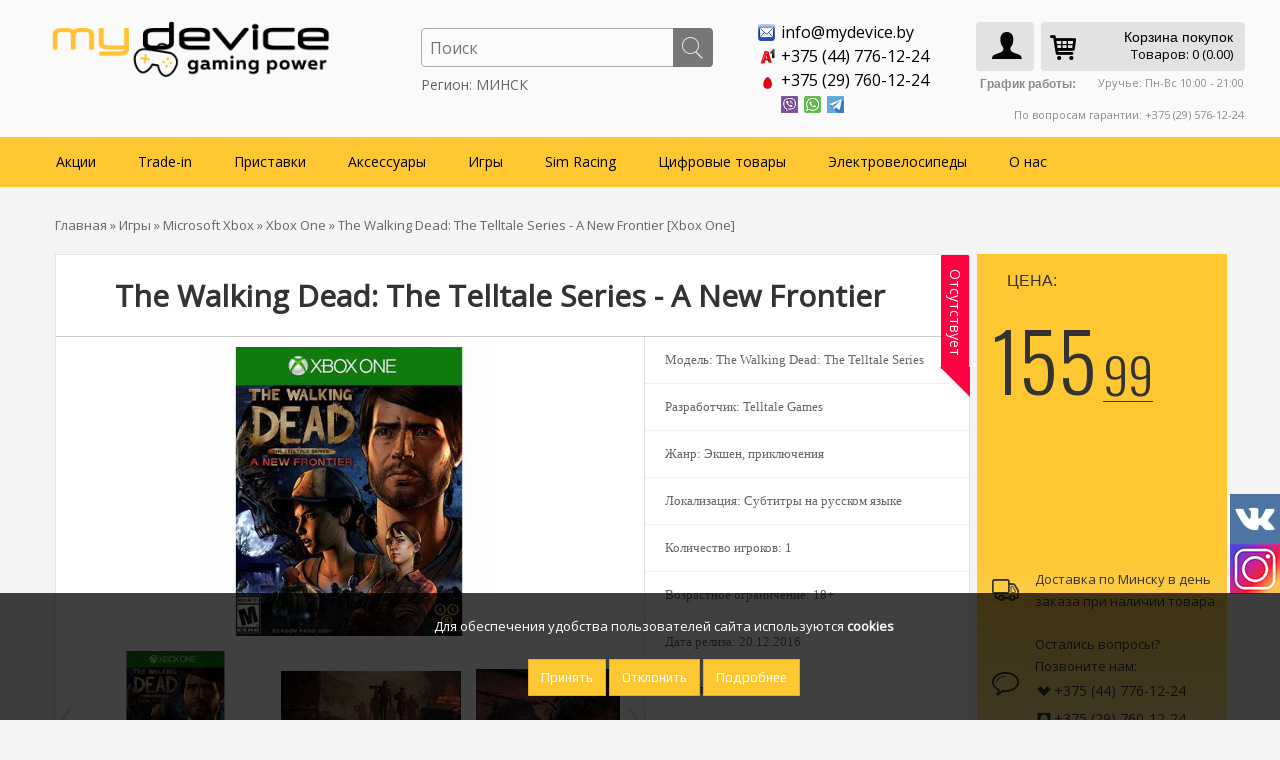

--- FILE ---
content_type: text/html; charset=utf-8
request_url: https://mydevice.by/igry/microsoft-xbox-2/xbox-one-2/the-walking-dead-the-telltale-series-a-new-frontier-xbox-one
body_size: 27121
content:
<!DOCTYPE html><html
dir="ltr" lang="ru"><head
class="hello"><meta
charset="UTF-8" /><title>Купить The Walking Dead: The Telltale Series - A New Frontier [Xbox One] в Беларуси по разумной цене.</title><base
href="https://mydevice.by/" /><meta
name="viewport" content="width=device-width, initial-scale=1, maximum-scale=1"><meta
name="description" content="The Walking Dead: The Telltale Series - A New Frontier [Xbox One] - приобрести в Минске, Гродно, Гомеле, Бресте, Витебске, Могилеве. ➤ Обзор и фото, отзывы покупателей. ✔ Доставка и самовывоз!" /><meta
name="keywords" content="The Walking Dead: The Telltale Series - A New Frontier [Xbox One], купить The Walking Dead: The Telltale Series - A New Frontier [Xbox One],The Walking Dead: The Telltale Series - A New Frontier [Xbox One] интернет магазин, цена The Walking Dead: The Telltale Series - A New Frontier [Xbox One]" /><meta
name="google-site-verification" content="YkWqz-envGyrtXxPpFdkSCz34w5tXikrSoWVtVQ3brA" /><link
rel="preconnect" href="https://cdn.diginetica.net/"><link
href="https://mydevice.by/image/data/1111/NextD/fav2.png" rel="icon" /><link
href="https://mydevice.by/igry/microsoft-xbox-2/xbox-one-2/the-walking-dead-the-telltale-series-a-new-frontier-xbox-one" rel="canonical" /> <script>(function(w,d,s,l,i){w[l]=w[l]||[];w[l].push({'gtm.start':
new Date().getTime(),event:'gtm.js'});var f=d.getElementsByTagName(s)[0],
j=d.createElement(s),dl=l!='dataLayer'?'&l='+l:'';j.async=true;j.src=
'https://www.googletagmanager.com/gtm.js?id='+i+dl;f.parentNode.insertBefore(j,f);
})(window,document,'script','dataLayer','GTM-T84C7F3');</script> <link
rel="stylesheet" type="text/css" href="catalog/view/theme/univer/stylesheet/stylesheet.css" /><link
rel="stylesheet" href="/font-awesome/css/font-awesome.min.css"><link
href='//fonts.googleapis.com/css?family=Calibri:400,300,600&subset=latin,cyrillic' rel='stylesheet' type='text/css'><link
href='//fonts.googleapis.com/css?family=Oswald:400,300,700' rel='stylesheet' type='text/css'><link
href='//fonts.googleapis.com/css?family=Open+Sans&subset=latin,cyrillic&v1' rel='stylesheet' type='text/css'><link
href='//fonts.googleapis.com/css?family=Play&subset=latin,cyrillic&v1' rel='stylesheet' type='text/css'><link
rel="stylesheet" type="text/css" href="catalog/view/theme/univer/stylesheet/style1.css" /><link
rel="stylesheet" type="text/css" href="catalog/view/theme/univer/stylesheet/magnific-popup.css" media="screen" /><link
rel="stylesheet" type="text/css" href="catalog/view/theme/default/stylesheet/slideshow.css" media="screen" /><link
rel="stylesheet" type="text/css" href="catalog/view/css/custom.css?v=1769263821.8274" media="screen" /> <script type="text/javascript" src="catalog/view/javascript/jquery/jquery-1.7.1.min.js"></script> <script type="text/javascript" src="catalog/view/javascript/js.cookie.min.js" defer></script> <script type="text/javascript" src="catalog/view/javascript/jquery/ui/jquery-ui-1.8.16.custom.min.js" defer></script> <link
rel="stylesheet" type="text/css" href="catalog/view/javascript/jquery/ui/themes/ui-lightness/jquery-ui-1.8.16.custom.css" /> <script type="text/javascript" src="catalog/view/javascript/jquery/ui/external/jquery.cookie.js" defer></script> <script type="text/javascript" src="catalog/view/javascript/jquery/tabs.js" ></script> <script type="text/javascript" src="catalog/view/javascript/common2.js" defer></script> <script src="/callme/js/callme.js" defer></script> <script src="catalog/view/javascript/jquery/jquery.jcarousel.min.js" ></script> <script type="text/javascript" src="catalog/view/javascript/jquery/jquery.maskedinput.js"></script> <link
rel="stylesheet" type="text/css" href="catalog/view/supermenu/supermenu.css?v=21" />
<!--[if IE 7]><link
rel="stylesheet" type="text/css" href="catalog/view/supermenu/supermenuie7.css" />
<![endif]-->
<!--[if lt IE 7]><link
rel="stylesheet" type="text/css" href="catalog/view/supermenu/supermenuie6.css" />
<![endif]--> <script type="text/javascript" src="catalog/view/supermenu/supermenu-responsive.js?v=22"></script> <script type="text/javascript" src="catalog/view/supermenu/jquery.hoverIntent.minified.js"></script> <style type="text/css">#supermenu ul li a.tll, #supermenu-mobile ul li div .withchild a.theparent { font-size: 14px; }
 #supermenu ul li div a, #supermenu-mobile ul li div .withchild > ul li a { font-size: 13px !important; }</style> <script type="text/javascript" src="catalog/view/theme/univer/js/product/jquery.elevateZoom-2.5.5.js" defer></script> <script type="text/javascript" src="catalog/view/theme/univer/js/product/jquery.magnific-popup.min.js" defer></script> <script type="text/javascript" src="catalog/view/javascript/jquery/nivo-slider/jquery.nivo.slider.pack.js" defer></script> <script type="text/javascript" src="catalog/view/javascript/jquery/jquery.cycle.js" defer></script> <script type="text/javascript" src="catalog/view/javascript/oneall/frontend.js?subdomain=mydevice&amp;lang=ru" defer></script> <script type="text/javascript" src="catalog/view/javascript/prlogin.js" defer></script> <script type="text/javascript" src="catalog/view/javascript/custom.js?v=1769263821.8274" defer></script> <!--[if IE 7]><link
rel="stylesheet" type="text/css" href="catalog/view/theme/default/stylesheet/ie7.css" />
<![endif]-->
<!--[if lt IE 7]><link
rel="stylesheet" type="text/css" href="catalog/view/theme/default/stylesheet/ie6.css" /> <script type="text/javascript" src="catalog/view/javascript/DD_belatedPNG_0.0.8a-min.js" defer></script> <script type="text/javascript">DD_belatedPNG.fix('#logo img');</script> <![endif]-->
 <script type="text/javascript" src="catalog/view/theme/univer/js/owl.carousel.js" defer></script> <script type="text/javascript" src="catalog/view/theme/univer/js/main.js" defer></script> <script type="text/javascript" src="catalog/view/theme/univer/js/responsive/enquire.min.js" defer></script> <script type="text/javascript" src="catalog/view/theme/univer/js/newselect.js" defer></script>  <script src="catalog/view/theme/univer/js/scroll/scrolltopcontrol.js" defer type="text/javascript"></script>  <script src="catalog/view/theme/univer/js/fixmenu.js" defer type="text/javascript"></script>  <script type="text/javascript" src="catalog/view/theme/univer/js/responsive/menu_script.js" defer></script> <link
rel="stylesheet" type="text/css" href="catalog/view/theme/univer/stylesheet/responsive.css" /><link
rel="stylesheet" type="text/css" href="catalog/view/theme/univer/stylesheet/topmenu.css" /><link
rel="stylesheet" type="text/css" href="catalog/view/theme/univer/stylesheet/owl.carousel.css" /><link
rel="stylesheet" type="text/css" href="catalog/view/theme/univer/stylesheet/owl.theme.css" />
<style type="text/css">body, #topcontact .email_h a, td, th, input, textarea, select, a { 
    	font-family: Open Sans;
		}
	

 

.menu > ul > li > a, .menu1 .mobilemenu > li > a, .navbar .btn-navbar div,
.displaymenu .menu > ul > li > div.topmenu_theme > ul > li> a { 
    	font-family: Open Sans;
	 
	font-size: 16px;
		text-transform:none;
	 	}
	
	
	
		
	

	
		
.matban_box .threeheading, #navbox a h2  { 
    	font-family: Open Sans;
		}
		

						
	
	  	
    .matban_box.slider_banner .threetext, .matban_box.maska_text .threetext, #navbox div  { 
     	font-family: Open Sans;
		}
					
 .block2 .price, .box-product .price, .product-grid .price, .product-list .price, .product-info .price,
.compare-info .price    { 
   font-family: Play;
	}
		
	  	
		
		
		
a.button, input.button, a.readmore, .quickviewbutton a, button.button  { 
    	font-family: Play;
	}
		
		
.box-product .name a, .product-grid .name a, .product-list .name a,
.compare-info .name a, .cart-info tbody .name a, .wishlist-info tbody .name a,
.block2 .name a, .heading_news_mod a  { 
    	font-family: Open Sans;
		}</style>
<style type="text/css">@media only screen and (max-width: 1170px) {
		.containermenu{ width:100%;} 
	  }







 
 
 
 
		 
	
		 
 		 
		 
 
#all_header { 
	 
	background-color: #FAFAFA;
		}
	

	

 
 	
 
   
 		 	
 
 .ma-nav-mobile-container, .navbar .btn-navbar, .ma-nav-mobile-container.fixed{
		background-color:#FFC732;
		 } 	
 

 
    .menu > ul > li > a,.navbar .btn-navbar div,  .menu1 .mobilemenu a {
		color:#000000;
		 }	
 
 
    .menu > ul > li:hover > a, .menu1 .mobilemenu a:hover, .menu > ul > li.categories > a:hover, .menu > ul > li a.active {
		color:#000000;
		 }	
 
 
    .menu > ul > li:hover,  .menu1 .mobilemenu a:hover, .categories > a:hover, .menu > ul > li a.active {
		background-color:#FEB900;
		 }</style> <script type="text/javascript">var scroll_menu = 0;
function slide_content(){
	if($(window).scrollTop() > scroll_menu) $(".displaymenu").addClass('fixed');
	else $(".displaymenu").removeClass('fixed');
}
$(function(){
	scroll_menu = $(".displaymenu").offset().top;
	
	slide_content();
	$(window).scroll(slide_content);
});</script> <link
rel="stylesheet" type="text/css" media="all" href="/formazakaz/fancybox/jquery.fancybox.css"> <script type="text/javascript" src="/formazakaz/fancybox/jquery.fancybox.js" defer></script> <style>.itemcolumns span.price-old, .item span.price-old{display:inline-block;}</style> <script>$(document).ready(function(){
	$('.full_container').click(function(e){if (!$(e.target).closest(".fon_slider_button").length)location.href=$('#hreftext').attr('href');});});</script> <style>.display_mobile2 {display:none !important}

.pod_zakaz_d {background:#FFC732;padding:10px 10px 10px 10px;color:#000;text-transform:uppercase;font-weight:bold;font-size:12px}
.pod_zakaz_d2 {background:#FFC732;padding:5px 5px 0px 5px;color:#000;text-transform:uppercase;font-weight:bold;font-size:12px}

@media (max-width:767px) {
	html,body {overflow-x:hidden}

	.display_pc {display:none}
	.display_mobile {display:inline-block !important}
	
	.otstupleft img {background:#fff !important}
	.category-list ul li {background:#FFC732;}
	.category-list h3 {color:#fff;font-size:22px;text-align:center}
	.itemcolumns img {max-width:50% !important}
	.item img {max-width:50% !important}
	.item .name a {font-weight:bold !important}
	.simplecheckout-customer-right input {width:100% !important}
	.simplecheckout-customer-right textarea {height:100px !important}
	.first-mob-phone-block {font-weight:bold}
	.count-6 {width:100% !important}
	#topcontrol {background:#FFC732;margin-bottom:50px !important}
	.right1 ul li {font-size:12px !important}
	.aside__head > .txt {text-align:center !important}
	#content h2 {text-align:center}
	.content p {padding:10px !important}
	.jcarousel-item a img {width:40% !important}
	.bigcart {padding-top:7px !important; !important}
	#header #cart .heading {padding:4px 12px 5px 40px !important}
	
	.fancybox-skin {border-radius:0 !important}
	
	#supermenu-mobile ul li a.tll {
	font-size: 14px;
	color: #fff;
	font-weight: normal;
	line-height: 14px;
	text-decoration: none;
	display: block;
	padding: 10px 10px 10px 10px;
	z-index: 6;
	position: relative;
    background: transparent;
}
	
	#supermenu-mobile  ul  li  div  .withchild .toexpand { width: 50px;
	height: 24px;
	position: absolute;
	top: 1px;
	right: 1px;
	cursor: pointer;
	background-color: #FFC732;
	-webkit-border-radius: 0;
	-moz-border-radius: 0;
	-khtml-border-radius: 0;
	border-radius: 0;
    -webkit-transition: 0.4s ease;
    -moz-transition: 0.4s ease;
    -o-transition: 0.4s ease;
    transition: 0.4s ease;
	margin-top:5px;
	margin-right:5px}
	
	#supermenu-mobile  ul  li  div  .withchild .toexpandkids { width: 50px;
	height: 24px;
	position: absolute;
	top: 1px;
	right: 1px;
	cursor: pointer;
	background-color: #FFC732;
	-webkit-border-radius: 0;
	-moz-border-radius: 0;
	-khtml-border-radius: 0;
	border-radius: 0;
    -webkit-transition: 0.4s ease;
    -moz-transition: 0.4s ease;
    -o-transition: 0.4s ease;
    transition: 0.4s ease;
	margin-right:10px}
	
	
	
	
	
	.theparent {font-weight:bold !important;text-transform:uppercase !important;}
	.withchild {border-bottom:1px solid #E2E2E2 !important}
	.exped a {font-weight:bold !important}
	
	.cart-info a {font-size:14px !important}
	.update_cart_q {max-width:15px !important;max-height:15px !important;float:left !important}
	.update_cart_q img {max-width:15px !important;max-height:15px !important}
	
	.category-info {padding:10px}
	#tabs a {font-size:12px !important}
	.simplecheckout-methods-table tr td {padding-bottom:20px !important}
	#tab-review input[type='text'] {width:100% !important}
	#carousel0 {display:none}
	.fancybox-inner {height:355px !important}
	
	#description {float:left !important;display:inline-block !important}
	label[for='description'] {float:left !important;display:inline-block !important}
	.content {padding:10px !important}
	.display_mobile2 {display:inline-block !important}
	#tab-description iframe {width:100% !important;height:auto !important}
	.news iframe {width:100% !important;height:auto !important}
	.sec-mob-phone-block222 {margin-top:-10px !important}
	.first-mob-phone-block222 {margin-top:-8px !important}
	.email-mob22 a {font-weight:bold}
	.email-mob22 .two {padding-left:5px}
	.email-mob22 .one img {width:20px !important;margin-left:5px}
	#cart_popup_don_java {max-width:100% !important;margin-left:-180px !important}
	#content img {max-width:100% !important; height: auto !important}
	.smartsearch {top:-20px !important;}
	
	.mobile_images_footer a img, .mobile_images_footer img {max-width:55px !important;max-height:55px !important}
	
	.rating_mobile {max-width:120px;}
    .meta_center_mob {margin:0 auto !important}
}
@media (max-width:450px) {
	.containermenu {text-align:center !important;}
	.containermenu a {font-size:16px !important}
	.footer__col {margin:0 auto !important;text-align:center !important}
    .pod_zakaz_d {background:#FFC732;padding:2px;color:#000;text-transform:uppercase;font-weight:bold;font-size:12px}
    .pod_zakaz_d2 {background:#FFC732;padding:2px;color:#000;text-transform:uppercase;font-weight:bold;font-size:12px}
}

.grecaptcha-badge {display:none}</style> <script src="https://www.google.com/recaptcha/api.js?hl=ru"></script> <script type="text/javascript">window.dataLayer = window.dataLayer || [];</script> <link
rel="stylesheet" href="catalog/view/javascript/jquery.cluetip.css" type="text/css" /> <script src="catalog/view/javascript/jquery.cluetip.js" type="text/javascript"></script> <script type="text/javascript">$(document).ready(function() {
				$('a.title').cluetip({splitTitle: '|'});
				  $('ol.rounded a:eq(0)').cluetip({splitTitle: '|', dropShadow: false, cluetipClass: 'rounded', showtitle: false});
				  $('ol.rounded a:eq(1)').cluetip({cluetipClass: 'rounded', dropShadow: false, showtitle: false, positionBy: 'mouse'});
				  $('ol.rounded a:eq(2)').cluetip({cluetipClass: 'rounded', dropShadow: false, showtitle: false, positionBy: 'bottomTop', topOffset: 70});
				  $('ol.rounded a:eq(3)').cluetip({cluetipClass: 'rounded', dropShadow: false, sticky: true, ajaxCache: false, arrows: true});
				  $('ol.rounded a:eq(4)').cluetip({cluetipClass: 'rounded', dropShadow: false});  
				});</script> <style type="text/css">#search, .searchbox {
			overflow: visible !important;
			//z-index: 9999999 !important;
		}
		.smartsearch {
			display: none;
			background: #FFFFFF !important;
			border: 1px solid #EEEEEE !important;
			border-top: none !important;
			border-radius: 0 0 7px 7px !important;
			box-shadow: 0 2px 2px #DDD !important;
			line-height: 1.2 !important;
			margin: -30px 0 0 2px !important;
			padding: 0 !important;
			position: absolute !important;
			white-space: normal !important;
			width: 98% !important;
			z-index: 9999999 !important;
											}
		.smartsearch a {
			white-space: normal !important;
		}
		.smartsearch .addtocart {
			float: right;
			margin: 5px;
		}
				.smartsearch .quantity {
			padding: 5px;
		}
		.smartsearch .quantity input {
			text-align: center;
			padding: 1px !important;
			width: 30px !important;
		}
		.smartsearch-product {
			border-bottom: 1px solid #EEEEEE !important;
			color: #000000 !important;
			display: block !important;
			font-size: 11px !important;
			font-weight: normal !important;
							min-height: 55px !important;
						padding: 5px !important;
			text-decoration: none !important;
		}
		.smartsearch-product img {
			float: left !important;
			margin: 0 10px 0 0 !important;
		}
		.smartsearch-product strong {
			font-size: 13px !important;
			margin: 5px 5px 5px 0 !important;
		}
		.smartsearch-product .highlight {
			color: #FF0000 !important;
		}
		.smartsearch-focus, .smartsearch-product:hover {
			background: #EEFFFF !important;
			text-decoration: none !important;
		}
		.smartsearch-page {
			background: #EEEEEE !important;
			border-bottom: 1px solid #EEEEEE !important;
			padding: 10px;
			text-align: center;
		}
		.smartsearch-bottom {
			font-size: 12px !important;
			font-weight: bold !important;
			padding: 10px !important;
			text-align: center !important;
		}</style> <script type="text/javascript">var wait;
		var searchinput;
		
		$(document).click(function(e){
			if(!$(e.target).next().hasClass('smartsearch') && !$(e.target).closest('.smartsearch').length && $('.smartsearch').is(':visible')) {
				clearTimeout(wait);
				wait = setTimeout(hideSmartSearch, 500);
			}
		});
		
		$(document).ready(function(){
			$('#search input')
			.after('<div class="smartsearch"></div>')
			.click(function(){
				if ($('.smartsearch').html().length) {
					$('.smartsearch').show();
				} else if ($(this).val()) {
					searchinput = $(this);
					showSmartSearch();
				}
			}).keydown(function(e){
				if ($('.smartsearch-product').length && e.which == 38) {
					e.preventDefault();
					return false;
				}
			}).keyup(function(e){
				searchinput = $(this);
				if (!searchinput.val()) {
					clearTimeout(wait);
					wait = setTimeout(hideSmartSearch, 500);
				}
				if (e.which == 13 && $('.smartsearch-focus').length) {
					location = $('.smartsearch-focus').attr('href');
				}
				if (searchinput.val().replace(/^\s+|\s+$/g, '') && (e.which == 8 || (47 < e.which && e.which < 112) || e.which > 185)) {
					clearTimeout(wait);
					wait = setTimeout(showSmartSearch, 500);
				}
				if ($('.smartsearch-product').length && (e.which == 38 || e.which == 40)) {
					if (!$('.smartsearch-focus').length) {
						if (e.which == 38) $('.smartsearch-bottom').prev().addClass('smartsearch-focus');
						if (e.which == 40) $('.smartsearch-product:first-child').addClass('smartsearch-focus');
					} else {
						if (e.which == 38) $('.smartsearch-focus').removeClass('smartsearch-focus').prev('a').addClass('smartsearch-focus');
						if (e.which == 40) $('.smartsearch-focus').removeClass('smartsearch-focus').next('a').addClass('smartsearch-focus');
					}
				}
			});
		});
		
		function hideSmartSearch() {
			$('.smartsearch').hide();
		}
		
		function showSmartSearch() {
			searchinput.next().html('<div class="smartsearch-bottom"><img alt="" src="[data-uri]" /></div>').show();
			$.ajax({
				url: 'index.php?route=module/smartsearch/smartsearch&search=' + encodeURIComponent(searchinput.val()),
				dataType: 'json',
				success: function(data) {
					var html = '';
					if (data.length) {
						for (i = 0; i < data.length; i++) {
														if (data[i]['href']) {
								html += '<a class="smartsearch-product" href="' + data[i]['href'] + (data[i]['href'].indexOf('?') == -1 ? '?' : '&') + 'filter_name=' + encodeURIComponent(searchinput.val()) + '">';
							} else {
								html += '<div class="smartsearch-page">';
							}
															if (data[i]['image']) {
									html += '<img src="' + data[i]['image'] + '" />';
								}
														html += '<strong>' + data[i]['name'];
																						if (data[i]['price']) {
									var price = '<span style="color: #000000;' + (data[i]['special'] ? 'text-decoration: line-through' : '') + '">' + data[i]['price'] + '</span>';
									var special = (data[i]['special'] ? '<span style="color: #FF0000">' + data[i]['special'] + '</span>' : '');
									html += '<span style="float: right">' + price + ' ' + special + '</span>';
								}
														html += '</strong><br />';
															if (data[i]['description']) {
									html += data[i]['description'];
								}
														if (data[i]['href']) {
								html += '</a>';
							} else {
								html += '</div>';
							}
						}
													html += '<div class="smartsearch-bottom"><a href="https://mydevice.by/index.php?route=product/search&filter_name=' + encodeURIComponent(searchinput.val()) + '">Показать все результаты</a></div>';
											} else {
						html = '<div class="smartsearch-bottom">Результаты поиска отсутствуют</div>';
					}
					searchinput.next().html(html);
				}
			});
		}</script> <meta
name="pinterest" content=""/></head><body><noscript><iframe
src="https://www.googletagmanager.com/ns.html?id=GTM-T84C7F3"
height="0" width="0" style="display:none;visibility:hidden"></iframe></noscript><div
class="movepanel">
﻿</div><div
id="container"><div
id="all_header"><div
id="header"><div
class="social-icons"><div
class="vk-icon">
<a
href="https://vk.com/mydeviceby" target="_blank" rel="noopener nofollow"><img
src="/image/data/1111/social/vk-logo.png" alt="vk"></a></div><div
class="inst-icon">
<a
href="https://www.instagram.com/mydevice_by/" target="_blank" rel="noopener nofollow"><img
src="/image/data/1111/social/inst-icon.png" alt="instagram"></a></div></div><div
class="header_topbox"><div
class="containermenu"><form
action="https://mydevice.by/index.php?route=module/currency" method="post" enctype="multipart/form-data" id="currency_form"><div
id="currency"><span>Валюта<b></b></span><ul><li><a
title="BYN"><b> - BYN</b></a></li><li> <a
title="US Dollar" onclick="$('input[name=\'currency_code\']').attr('value', 'USD'); $('#currency_form').submit();"> - US Dollar</a></li><li> <a
title="Рубль" onclick="$('input[name=\'currency_code\']').attr('value', 'BYR'); $('#currency_form').submit();"> - Рубль</a></li></ul>
<input
type="hidden" name="currency_code" value="" />
<input
type="hidden" name="redirect" value="https://mydevice.by/igry/microsoft-xbox-2/xbox-one-2/the-walking-dead-the-telltale-series-a-new-frontier-xbox-one" /></div></form> <script type="text/javascript">$(document).ready(function() {
	$('.select2').customStyle12();
  });</script> <div
class="navButton menuResp links"></div></div></div><div
class="header_middle containermenu"><div
class = "helper-block"><div
id="logo">
<a
href="https://mydevice.by"><img
src="/image/logo_md_2022NY.png" title="MyDevice.by" alt="MyDevice.by" ></a></div><div
class = "right-mobile-menu-block"><div
style="display: none;" id = "mobile-search-button"><a
type = "button" class="mobile-search" style="padding:2px;" href = "#search"></a></div><div
id="search" class="open-search search-no-click">
<input
class="sb-search-input" name="filter_name" placeholder="Поиск"  type="text" name="filter_name" />
<input
class="sb-search-submit button-search" type="submit" value="">
<a
class="sb-icon-search"></a><div
class="city_selector">Регион: МИНСК</div></div><div
class="callme_viewform">Заказать звонок</div><div
id="accounts"><a
href="/index.php?route=account/login"><li
style="float:right;">
<i
class="icon icon-user"></i></li></a></div><div
id="cart"><div
class="heading">
<a
href="https://mydevice.by/shopping-cart" class="bigcart"><i
class="icon icon-basket"><span
class="display_mobile" style="font-style:normal;font-size:12px;display:none;">0</span></i></a><h4>Корзина покупок</h4>
<a><span
id="cart-total">Товаров: 0 (0.00)</span></a></div><div
class="content"><div
class="empty">Корзина пуста!</div></div></div></div></div><div
class="gr" style="width:265px;font-size:12px">
<b>График работы:</b><p
style="font-size:11px">
Уручье: Пн-Вс 10:00 - 21:00</p><p
style="font-size:11px;margin-top:15px">
По вопросам гарантии: +375 (29) 576-12-24</p></div><div
class="header_contact matban_box beforetext"><div
class = "email-mob"><div
class="stylebanner count-6">
<a
href="mailto:info@mydevice.by" ><div
class="one">
<img
src="https://mydevice.by/image/data/1111/email-ikon.png" title="info@mydevice.by" alt="info@mydevice.by" /></div><div
class="two">info@mydevice.by</div>
</a></div></div><div
class = "first-mob-phone-block"><div
class="stylebanner count-6">
<a
href="tel:+375447761224" ><div
class="one">
<img
src="https://mydevice.by/image/data/1111/vel-ikon.png" title="+375 (44) 776-12-24" alt="+375 (44) 776-12-24" /></div><div
class="two">+375 (44) 776-12-24</div>
</a></div><div
class="stylebanner count-6">
<a
href="tel:+375297601224" ><div
class="one">
<img
src="https://mydevice.by/image/data/1111/mts.png" title="+375 (29) 760-12-24" alt="+375 (29) 760-12-24" /></div><div
class="two">+375 (29) 760-12-24</div>
</a></div></div><div
class = "sec-mob-phone-block"><div
class="stylebanner count-6">
<a
href="viber://pa/?chatURI=mydeviceby_bot" ><div
class="one">
<img
src="https://mydevice.by/image/data/1111/viber-ikons.png" title="" alt="" /></div><div
class="two"></div>
</a></div><div
class="stylebanner count-6">
<a
href="https://api.whatsapp.com/send?phone=375297601224" ><div
class="one">
<img
src="https://mydevice.by/image/data/1111/whatsapp-ikon.png" title="" alt="" /></div><div
class="two"></div>
</a></div><div
class="stylebanner count-6">
<a
href="tg://resolve?domain=MyDeviceBY_Bot" ><div
class="one">
<img
src="https://mydevice.by/image/data/!Баннеры/temp1/telegram_ikons.png" title="" alt="" /></div><div
class="two"></div>
</a></div></div></div></div><div
class="cont_bottom"></div></div><div
class="ma-nav-mobile-container hidden-desktop default displaymenu"><div
class="navbar containermenu "><div
id="navbar-inner" class="navbar-inner navbar-inactive">
<a
class="btn btn-navbar"><div>Меню</div>
<span
class="icon-bar">  </span>
<span
class="icon-bar"></span>
<span
class="icon-bar"></span>
</a> <script type="text/javascript">$(document).ready(function(){ 
 
	var setari = {   
				over: function() { $(this).find('.bigdiv').slideDown(100); }, 
		out: function() { $(this).find('.bigdiv').slideUp(100); },
			
	};
	$("#supermenu ul li.tlli").hoverIntent(setari);
	var setariflyout = {   
		over: function() { $(this).find('.flyouttoright').fadeIn(100); }, 
		out: function() { $(this).find('.flyouttoright').fadeOut(100); },
	
	};
	$("#supermenu ul li div.bigdiv.withflyout > .withchildfo").hoverIntent(setariflyout);
});</script>  <script type="text/javascript">$(window).scroll(function () {
			if ($(this).scrollTop() > 137) {
				$('#hide_me_menu').fadeIn(300);
				$('#hide_me_menu').toggle(
					function(e) {
						$('#search').addClass("search-yes-click-no-home");
						$('#we_find_this').css("display","block");
						$('#hide_me_menu').css("background-color","#fff");
						$('#search .sb-search-input').addClass("search-fix-position-text");
						$('#search .sb-search-submit').addClass("search-fix-position-button");
						$('#search .search_ajax_cont').addClass("search-fix-position-ajax");
					},
					function(e) {
						$('#search').removeClass("search-yes-click-no-home");
						$('#we_find_this').css("display","none");
						$('#hide_me_menu').css("background-color","");
						$('#search .sb-search-input').removeClass("search-fix-position-text");
						$('#search .sb-search-submit').removeClass("search-fix-position-button");
						$('#search .search_ajax_cont').removeClass("search-fix-position-ajax");
					}
				)
			}
			else if ($(this).scrollTop() < 137) {
				$('#hide_me_menu').fadeOut(300);
				$('#search').removeClass("search-yes-click-no-home");
				$('#hide_me_menu').css("background-color","");
				$('#search .sb-search-input').removeClass("search-fix-position-text");
				$('#search .sb-search-submit').removeClass("search-fix-position-button");
				$('#search .search_ajax_cont').removeClass("search-fix-position-ajax");
			}
		});</script> <div
id="supermenu"><ul><style>.hyper_menu {width:90px;margin-top:5px !important}
			.hyperx_class {line-height:1 !important;padding:14px 10px 10px 10px !important;}</style><li
style="vertical-align:middle" class="tlli">
<a
href="https://mydevice.by/sales" class="tll " style="color: #000000;" >Акции</a></li><li
style="vertical-align:middle" class="tlli mkids">
<a
href="https://mydevice.by/trade-in" class="tll " style="color: #000000;"  >Trade-in</a><div
class=" mkids bigdiv"><div></div><div
class="menu-add" style="width: 800px;">
<a
href="https://mydevice.by/obmen"><img
src="image/data/bann/tradein_ban_2.jpg" alt="Trade-in" /></a></div><div
class="supermenu-left" style="margin-right: 810px"><div
class="withimage"><div
class="image">
<a
href="https://mydevice.by/trade-in/b-u-igry"><img
src="https://mydevice.by/image/cache/data/!Tradein/trade_in_new300-300x300.png" alt="Б/У игры" title="Б/У игры" /></a></div><div
class="name">
<span
class="mainexpand"></span>												<a
class="nname" href="https://mydevice.by/trade-in/b-u-igry">Б/У игры</a><ul
class="child-level"><li><a
href="https://mydevice.by/trade-in/b-u-igry/pre-owned-games-playstation5">PlayStation 5</a></li><li><a
href="https://mydevice.by/trade-in/b-u-igry/pre-owned-games-playstation-4">PlayStation 4</a></li><li><a
href="https://mydevice.by/trade-in/b-u-igry/nintendo-switch-77">Nintendo Switch</a></li></ul></div></div></div><div
class="addingaspace"></div></div></li><li
style="vertical-align:middle" class="tlli mkids">
<a
href="https://mydevice.by/pristavki" class="tll "  >Приставки</a><div
class=" mkids bigdiv"><div></div><div
class="supermenu-left" ><div
class="withimage"><div
class="image">
<a
href="https://mydevice.by/pristavki/sony-playstations"><img
src="https://mydevice.by/image/cache/data/!PS4_Consol/ps5_menu-300x300.png" alt="Sony PlayStation " title="Sony PlayStation " /></a></div><div
class="name">
<span
class="mainexpand"></span>												<a
class="nname" href="https://mydevice.by/pristavki/sony-playstations">Sony PlayStation </a><ul
class="child-level"><li><a
href="https://mydevice.by/pristavki/sony-playstations/console-sony-playstation-5">PlayStation 5</a></li><li><a
href="https://mydevice.by/pristavki/sony-playstations/playstation-4">PlayStation 4</a></li></ul></div></div><div
class="withimage"><div
class="image">
<a
href="https://mydevice.by/pristavki/nintendo"><img
src="https://mydevice.by/image/cache/data/bann/main_menu/21_switch_main-300x300.png" alt="Nintendo" title="Nintendo" /></a></div><div
class="name">
<span
class="mainexpand"></span>												<a
class="nname" href="https://mydevice.by/pristavki/nintendo">Nintendo</a><ul
class="child-level"><li><a
href="https://mydevice.by/pristavki/nintendo/category-console-nintendo-switch-2">Nintendo Switch 2</a></li><li><a
href="https://mydevice.by/pristavki/nintendo/nintendo-switch---lite">Nintendo Switch / Lite</a></li></ul></div></div><div
class="withimage"><div
class="image">
<a
href="https://mydevice.by/pristavki/microsoft-xbox"><img
src="https://mydevice.by/image/cache/data/new/xbox_SX_main-300x300.png" alt="Microsoft Xbox" title="Microsoft Xbox" /></a></div><div
class="name">
<span
class="mainexpand"></span>												<a
class="nname" href="https://mydevice.by/pristavki/microsoft-xbox">Microsoft Xbox</a><ul
class="child-level"><li><a
href="https://mydevice.by/pristavki/microsoft-xbox/xbox-series-x-s">Xbox Series X/S</a></li><li><a
href="https://mydevice.by/pristavki/microsoft-xbox/xbox-one-s">Xbox One S</a></li><li><a
href="https://mydevice.by/pristavki/microsoft-xbox/xbox-one-x">Xbox One X</a></li></ul></div></div><div
class="withimage"><div
class="image">
<a
href="https://mydevice.by/pristavki/vr"><img
src="https://mydevice.by/image/cache/data/bann/main_menu/psvr2-300x300.png" alt="VR" title="VR" /></a></div><div
class="name">
<span
class="mainexpand"></span>												<a
class="nname" href="https://mydevice.by/pristavki/vr">VR</a><ul
class="child-level"><li><a
href="https://mydevice.by/pristavki/vr/sony-playstation-vr">Sony PlayStation VR</a></li><li><a
href="https://mydevice.by/pristavki/vr/oculus">Meta Quest</a></li><li><a
href="https://mydevice.by/pristavki/vr/htc-vive">HTC Vive</a></li></ul></div></div><div
class="withimage"><div
class="image">
<a
href="https://mydevice.by/pristavki/retro-stacionarnye"><img
src="https://mydevice.by/image/cache/data/bann/main_razdely/retro_main_dendy-300x300.png" alt="Ретро стационарные" title="Ретро стационарные" /></a></div><div
class="name">
<span
class="mainexpand"></span>												<a
class="nname" href="https://mydevice.by/pristavki/retro-stacionarnye">Ретро стационарные</a><ul
class="child-level"><li><a
href="https://mydevice.by/pristavki/retro-stacionarnye/stacionarnye">Стационарные</a></li><li><a
href="https://mydevice.by/pristavki/retro-stacionarnye/aksessuary4">Аксессуары</a></li></ul></div></div><div
class="withimage"><div
class="image">
<a
href="https://mydevice.by/pristavki/retro-portativnye"><img
src="https://mydevice.by/image/cache/data/razdely/retro_pert_razdel-300x300.png" alt="Ретро портативные" title="Ретро портативные" /></a></div><div
class="name">
<span
class="mainexpand"></span>												<a
class="nname" href="https://mydevice.by/pristavki/retro-portativnye">Ретро портативные</a><ul
class="child-level"><li><a
href="https://mydevice.by/pristavki/retro-portativnye/portativnye2">Портативные</a></li></ul></div></div></div><div
class="addingaspace"></div></div></li><li
style="vertical-align:middle" class="tlli mkids">
<a
href="https://mydevice.by/aksessuary2" class="tll "  >Аксессуары</a><div
class=" mkids bigdiv"><div></div><div
class="supermenu-left" ><div
class="withimage"><div
class="image">
<a
href="https://mydevice.by/aksessuary2/sony-playstation-1"><img
src="https://mydevice.by/image/cache/data/bann/main_menu/2023axps-300x300.png" alt="Sony PlayStation" title="Sony PlayStation" /></a></div><div
class="name">
<span
class="mainexpand"></span>												<a
class="nname" href="https://mydevice.by/aksessuary2/sony-playstation-1">Sony PlayStation</a><ul
class="child-level"><li><a
href="https://mydevice.by/aksessuary2/sony-playstation-1/accessories-playstation-5">PlayStation 5</a></li><li><a
href="https://mydevice.by/aksessuary2/sony-playstation-1/playstation-4-1">PlayStation 4</a></li><li><a
href="https://mydevice.by/aksessuary2/sony-playstation-1/playstation-3-1-1">PlayStation 3</a></li><li><a
href="https://mydevice.by/aksessuary2/sony-playstation-1/karty-oplaty-psn-1">Карты оплаты PSN</a></li></ul></div></div><div
class="withimage"><div
class="image">
<a
href="https://mydevice.by/aksessuary2/microsoft-xbox-1"><img
src="https://mydevice.by/image/cache/data/bann/main_menu/2023axxbox-300x300.png" alt="Microsoft Xbox" title="Microsoft Xbox" /></a></div><div
class="name">
<span
class="mainexpand"></span>												<a
class="nname" href="https://mydevice.by/aksessuary2/microsoft-xbox-1">Microsoft Xbox</a><ul
class="child-level"><li><a
href="https://mydevice.by/aksessuary2/microsoft-xbox-1/accessories-xbox-series-x">Xbox Series X</a></li><li><a
href="https://mydevice.by/aksessuary2/microsoft-xbox-1/xbox-one-1">Xbox One</a></li><li><a
href="https://mydevice.by/aksessuary2/microsoft-xbox-1/xbox-360-1">Xbox 360</a></li><li><a
href="https://mydevice.by/aksessuary2/microsoft-xbox-1/karty-oplaty-xbox-live-1">Карты оплаты Xbox Live</a></li></ul></div></div><div
class="withimage"><div
class="image">
<a
href="https://mydevice.by/aksessuary2/nintendo-1"><img
src="https://mydevice.by/image/cache/data/bann/main_menu/2023axswitch-300x300.png" alt="Nintendo" title="Nintendo" /></a></div><div
class="name">
<span
class="mainexpand"></span>												<a
class="nname" href="https://mydevice.by/aksessuary2/nintendo-1">Nintendo</a><ul
class="child-level"><li><a
href="https://mydevice.by/aksessuary2/nintendo-1/nintendo-switch-2">Nintendo Switch 2</a></li><li><a
href="https://mydevice.by/aksessuary2/nintendo-1/nintendo-switch-1">Nintendo Switch</a></li><li><a
href="https://mydevice.by/aksessuary2/nintendo-1/amiibo">Amiibo</a></li><li><a
href="https://mydevice.by/aksessuary2/nintendo-1/nintendo-labo">Labo</a></li></ul></div></div><div
class="withimage"><div
class="image">
<a
href="https://mydevice.by/aksessuary2/suvenirnaya-produkciya"><img
src="https://mydevice.by/image/cache/data/bann/main_menu/mega_menu/Gvent-300x300.png" alt="Сувенирная продукция" title="Сувенирная продукция" /></a></div><div
class="name">
<span
class="mainexpand"></span>												<a
class="nname" href="https://mydevice.by/aksessuary2/suvenirnaya-produkciya">Сувенирная продукция</a><ul
class="child-level"><li><a
href="https://mydevice.by/aksessuary2/suvenirnaya-produkciya/nastolnaya-igra-gvint">Настольная игра Гвинт</a></li><li><a
href="https://mydevice.by/aksessuary2/suvenirnaya-produkciya/futbolki-ot-mydevice_by">Футболки от MyDevice.by</a></li><li><a
href="https://mydevice.by/aksessuary2/suvenirnaya-produkciya/paladone--difuzed">Paladone &amp; Difuzed</a></li><li><a
href="https://mydevice.by/aksessuary2/suvenirnaya-produkciya/pyramid-international">Pyramid International</a></li><li><a
href="https://mydevice.by/aksessuary2/suvenirnaya-produkciya/knigi">Книги</a></li><li><a
href="https://mydevice.by/aksessuary2/suvenirnaya-produkciya/figurki-i-podstavki">Фигурки и подставки</a></li></ul></div></div></div><div
class="addingaspace"></div></div></li><li
style="vertical-align:middle" class="tlli mkids">
<a
href="https://mydevice.by/igry" class="tll "  >Игры</a><div
class=" mkids bigdiv"><div></div><div
class="supermenu-left" ><div
class="withimage"><div
class="image">
<a
href="https://mydevice.by/igry/sony-playstation"><img
src="https://mydevice.by/image/cache/data/bann/main_menu/2023ps51game-300x300.png" alt="Sony PlayStation" title="Sony PlayStation" /></a></div><div
class="name">
<span
class="mainexpand"></span>												<a
class="nname" href="https://mydevice.by/igry/sony-playstation">Sony PlayStation</a><ul
class="child-level"><li><a
href="https://mydevice.by/igry/sony-playstation/ps5-games">PlayStation 5</a></li><li><a
href="https://mydevice.by/igry/sony-playstation/playstation-4-2">PlayStation 4</a></li><li><a
href="https://mydevice.by/igry/sony-playstation/playstation-3-2">PlayStation 3</a></li><li><a
href="https://mydevice.by/igry/sony-playstation/limitirovannye-izdaniya">Лимитированные издания</a></li><li><a
href="https://mydevice.by/igry/sony-playstation/predzakazyps">Предзаказы</a></li></ul></div></div><div
class="withimage"><div
class="image">
<a
href="https://mydevice.by/igry/nintendo-2"><img
src="https://mydevice.by/image/cache/data/bann/main_menu/2023switchgame-300x300.png" alt="Nintendo" title="Nintendo" /></a></div><div
class="name">
<span
class="mainexpand"></span>												<a
class="nname" href="https://mydevice.by/igry/nintendo-2">Nintendo</a><ul
class="child-level"><li><a
href="https://mydevice.by/igry/nintendo-2/games-switch-2">Nintendo Switch 2</a></li><li><a
href="https://mydevice.by/igry/nintendo-2/games-nintendo-switch-1">Nintendo Switch</a></li><li><a
href="https://mydevice.by/igry/nintendo-2/nintendo-wii-u-2">Nintendo Wii U</a></li><li><a
href="https://mydevice.by/igry/nintendo-2/nintendo-wii-2">Nintendo Wii</a></li><li><a
href="https://mydevice.by/igry/nintendo-2/predzakazynintendo">Предзаказы</a></li></ul></div></div><div
class="withimage"><div
class="image">
<a
href="https://mydevice.by/igry/microsoft-xbox-2"><img
src="https://mydevice.by/image/cache/data/bann/main_menu/2023xboxgame-300x300.png" alt="Microsoft Xbox" title="Microsoft Xbox" /></a></div><div
class="name">
<span
class="mainexpand"></span>												<a
class="nname" href="https://mydevice.by/igry/microsoft-xbox-2">Microsoft Xbox</a><ul
class="child-level"><li><a
href="https://mydevice.by/igry/microsoft-xbox-2/xbox-series-games">Xbox Series</a></li><li><a
href="https://mydevice.by/igry/microsoft-xbox-2/xbox-one-2">Xbox One</a></li><li><a
href="https://mydevice.by/igry/microsoft-xbox-2/xbox-360-2">Xbox 360</a></li><li><a
href="https://mydevice.by/igry/microsoft-xbox-2/limitirovannye-izdaniya-1">Лимитированные издания</a></li><li><a
href="https://mydevice.by/igry/microsoft-xbox-2/predzakazyxbox">Предзаказы</a></li></ul></div></div></div><div
class="addingaspace"></div></div></li><li
style="vertical-align:middle" class="tlli mkids">
<a
href="https://mydevice.by/sim-racing" class="tll "  >Sim Racing</a><div
class=" mkids bigdiv"><div></div><div
class="supermenu-left" ><div
class="withimage"><div
class="image">
<a
href="https://mydevice.by/sim-racing/moza-racing"><img
src="https://mydevice.by/image/cache/data/bann/main_menu/mega_menu/MozaBundle-300x300.png" alt="MOZA Racing (PC/Xbox)" title="MOZA Racing (PC/Xbox)" /></a></div><div
class="name">
<span
class="mainexpand"></span>												<a
class="nname" href="https://mydevice.by/sim-racing/moza-racing">MOZA Racing (PC/Xbox)</a><ul
class="child-level"><li><a
href="https://mydevice.by/sim-racing/moza-racing/bundle">Наборы</a></li><li><a
href="https://mydevice.by/sim-racing/moza-racing/wheel-bases">Рулевые базы</a></li><li><a
href="https://mydevice.by/sim-racing/moza-racing/steering-wheel">Рулевые колёса</a></li><li><a
href="https://mydevice.by/sim-racing/moza-racing/pedal-sets">Педальные блоки</a></li><li><a
href="https://mydevice.by/sim-racing/moza-racing/shifter-handbrakes">Шифтеры и другое</a></li></ul></div></div><div
class="withimage"><div
class="image">
<a
href="https://mydevice.by/sim-racing/playseat"><img
src="https://mydevice.by/image/cache/data/bann/main_menu/mega_menu/PlaySeat_Menu-300x300.png" alt="Кресла Playseat" title="Кресла Playseat" /></a></div><div
class="name">
<a
class="nname" href="https://mydevice.by/sim-racing/playseat">Кресла Playseat</a></div></div><div
class="withimage"><div
class="image">
<a
href="https://mydevice.by/sim-racing/podstavki-wheel-stand-pro"><img
src="https://mydevice.by/image/cache/data/razdely/wh_st_pro-300x300.png" alt="Стойки Wheel Stand Pro" title="Стойки Wheel Stand Pro" /></a></div><div
class="name">
<a
class="nname" href="https://mydevice.by/sim-racing/podstavki-wheel-stand-pro">Стойки Wheel Stand Pro</a></div></div><div
class="withimage"><div
class="image">
<a
href="https://mydevice.by/sim-racing/ruli-dlya-playstation"><img
src="https://mydevice.by/image/cache/data/bann/main_menu/mega_menu/FanatecDDPro-300x300.png" alt="Рули для PlayStation" title="Рули для PlayStation" /></a></div><div
class="name">
<span
class="mainexpand"></span>												<a
class="nname" href="https://mydevice.by/sim-racing/ruli-dlya-playstation">Рули для PlayStation</a><ul
class="child-level"><li><a
href="https://mydevice.by/sim-racing/ruli-dlya-playstation/fanatec-wheel-for-playstation">Fanatec</a></li><li><a
href="https://mydevice.by/sim-racing/ruli-dlya-playstation/logitech-wheel-playstation">Logitech</a></li><li><a
href="https://mydevice.by/sim-racing/ruli-dlya-playstation/thrustmaster-wheel-playstation">Thrustmaster</a></li><li><a
href="https://mydevice.by/sim-racing/ruli-dlya-playstation/aksessuary-dlya-rulej-ps">Аксессуары для рулей</a></li></ul></div></div><div
class="withimage"><div
class="image">
<a
href="https://mydevice.by/sim-racing/ruli-dlya-xbox"><img
src="https://mydevice.by/image/cache/data/bann/main_menu/mega_menu/MozaXbox_menu-300x300.png" alt="Рули для Xbox" title="Рули для Xbox" /></a></div><div
class="name">
<span
class="mainexpand"></span>												<a
class="nname" href="https://mydevice.by/sim-racing/ruli-dlya-xbox">Рули для Xbox</a><ul
class="child-level"><li><a
href="https://mydevice.by/sim-racing/ruli-dlya-xbox/moza-racing-dlya-xbox">Moza Racing для Xbox</a></li><li><a
href="https://mydevice.by/sim-racing/ruli-dlya-xbox/logitech-wheel-xbox">Logitech</a></li><li><a
href="https://mydevice.by/sim-racing/ruli-dlya-xbox/thrustmaster-wheel-xbox">Thrustmaster</a></li><li><a
href="https://mydevice.by/sim-racing/ruli-dlya-xbox/aksessuary-dlya-rulej-xbox">Аксессуары для рулей</a></li></ul></div></div><div
class="withimage"><div
class="image">
<a
href="https://mydevice.by/sim-racing/flagmanskie-resheniya"><img
src="https://mydevice.by/image/cache/data/bann/main_menu/mega_menu/top_simrace_brand-300x300.png" alt="Флагманские решения" title="Флагманские решения" /></a></div><div
class="name">
<span
class="mainexpand"></span>												<a
class="nname" href="https://mydevice.by/sim-racing/flagmanskie-resheniya">Флагманские решения</a><ul
class="child-level"><li><a
href="https://mydevice.by/sim-racing/flagmanskie-resheniya/caravangoes">CARAVANGOES</a></li><li><a
href="https://mydevice.by/sim-racing/flagmanskie-resheniya/simagic">Simagic</a></li><li><a
href="https://mydevice.by/sim-racing/flagmanskie-resheniya/simucube">Simucube</a></li></ul></div></div></div><div
class="addingaspace"></div></div></li><li
style="vertical-align:middle" class="tlli lioo">
<a
href="https://mydevice.by/cifrovye-tovary" class="tll " >Цифровые товары</a></li><li
style="vertical-align:middle" class="tlli">
<a
href="https://mydevice.by/elektrovelosipedy" class="tll " >Электровелосипеды</a></li><li
style="vertical-align:middle" class="tlli display_mobile2">
<a
href="https://mydevice.by/igrushki/gvint" class="tll " >Гвинт</a></li><li
style="vertical-align:middle" class="tlli mkids display_mobile2">
<a
href="https://mydevice.by/serii-igr" class="tll "  >Серии игр</a><div
class=" mkids display_mobile2 bigdiv"><div></div><div
class="supermenu-left" ><div
class="withchild">
<a
class="theparent" href="https://mydevice.by/serii-igr/battlefield">Battlefield</a></div><div
class="withchild">
<a
class="theparent" href="https://mydevice.by/serii-igr/call-of-duty">Call of Duty</a></div><div
class="withchild">
<a
class="theparent" href="https://mydevice.by/serii-igr/devil-may-cry-">Devil May Cry </a></div><div
class="withchild">
<a
class="theparent" href="https://mydevice.by/serii-igr/fallout">Fallout</a></div><div
class="withchild">
<a
class="theparent" href="https://mydevice.by/serii-igr/fifa">FIFA</a></div><div
class="withchild">
<a
class="theparent" href="https://mydevice.by/serii-igr/from-software">From Software</a></div><div
class="withchild">
<a
class="theparent" href="https://mydevice.by/serii-igr/seria-generation-zero">Generation Zero</a></div><div
class="withchild">
<a
class="theparent" href="https://mydevice.by/serii-igr/god-of-war-">God of War </a></div><div
class="withchild">
<a
class="theparent" href="https://mydevice.by/serii-igr/grand-theft-auto">Grand Theft Auto</a></div><div
class="withchild">
<a
class="theparent" href="https://mydevice.by/serii-igr/metro">METRO</a></div><div
class="withchild">
<a
class="theparent" href="https://mydevice.by/serii-igr/mortal-kombat-">Mortal Kombat </a></div><div
class="withchild">
<a
class="theparent" href="https://mydevice.by/serii-igr/pro-evolution-soccer-">Pro Evolution Soccer </a></div><div
class="withchild">
<a
class="theparent" href="https://mydevice.by/serii-igr/resident-evil-">Resident Evil </a></div><div
class="withchild">
<a
class="theparent" href="https://mydevice.by/serii-igr/rockstar-games">Rockstar Games</a></div><div
class="withchild">
<a
class="theparent" href="https://mydevice.by/serii-igr/super-mario">Super Mario</a></div><div
class="withchild">
<a
class="theparent" href="https://mydevice.by/serii-igr/seria-the-last-of-us">The Last of Us</a></div><div
class="withchild">
<a
class="theparent" href="https://mydevice.by/serii-igr/the-legend-of-zelda">The Legend of Zelda</a></div><div
class="withchild">
<a
class="theparent" href="https://mydevice.by/serii-igr/tom-clansy%27s">Tom Clansy's</a></div></div><div
class="addingaspace"></div></div></li><li
style="vertical-align:middle" class="tlli lioo">
<a
href="https://mydevice.by/o-nas" class="tll "  >О нас</a><div
class=" lioo bigdiv"><div><ul
class="menu5"><li>
<a
href="https://mydevice.by/kontakty">Контакты</a></li><li>
<a
href="/informaciya-ob-oplate">Оплата</a></li><li>
<a
href="/informaciya-o-dostavke">Доставка</a></li><li>
<a
href="/garantiya">Гарантия</a></li><li>
<a
href="/faq">Вопрос/Ответ</a></li><li>
<a
href="/news">Новости и Статьи</a></li><li>
<a
href="https://mydevice.by/obmen" target="_blank">Обмен игр</a></li><li>
<a
href="https://mydevice.by/predzakaz">Предзаказы</a></li><li>
<a
href="https://mydevice.by/otzuvy">Отзывы</a></li></ul></div><div
class="supermenu-left" ></div><div
class="addingaspace"></div></div></li><li
id="hide_me_menu" class="tlli mkids" style="color: #604b12; display: none !important; cursor: pointer; outline: none;">
<i
class="fa fa-search" style="padding: 15px 21px 17px 21px; font-size: 18px;"></i></li></ul></div><div
id="supermenu-mobile"><ul><li
class="tlli"><a
style="font-weight:bold" class="tll">МЕНЮ <i
style="font-size:24px;float:right;margin-top:-5px;margin-right:2px" class="fa fa-bars"></i></a><div
class="bigdiv"><div
class="withchild">
<a
class="theparent" id="supcat592" style="color: #000000;" href="https://mydevice.by/sales">Акции</a></div><div
class="withchild">
<span
class="toexpand"></span>							<a
class="theparent" id="supcat541" style="color: #000000;" href="https://mydevice.by/trade-in">Trade-in</a><ul><li>
<a
href="https://mydevice.by/trade-in/b-u-igry">Б/У игры</a>
<span
class="toexpandkids"></span><ul
class="child-level"><li><a
href="https://mydevice.by/trade-in/b-u-igry/pre-owned-games-playstation5">PlayStation 5</a></li><li><a
href="https://mydevice.by/trade-in/b-u-igry/pre-owned-games-playstation-4">PlayStation 4</a></li><li><a
href="https://mydevice.by/trade-in/b-u-igry/nintendo-switch-77">Nintendo Switch</a></li></ul></li></ul></div><div
class="withchild">
<span
class="toexpand"></span>							<a
class="theparent" id="supcat178" href="https://mydevice.by/pristavki">Приставки</a><ul><li>
<a
href="https://mydevice.by/pristavki/sony-playstations">Sony PlayStation </a>
<span
class="toexpandkids"></span><ul
class="child-level"><li><a
href="https://mydevice.by/pristavki/sony-playstations/console-sony-playstation-5">PlayStation 5</a></li><li><a
href="https://mydevice.by/pristavki/sony-playstations/playstation-4">PlayStation 4</a></li></ul></li><li>
<a
href="https://mydevice.by/pristavki/nintendo">Nintendo</a>
<span
class="toexpandkids"></span><ul
class="child-level"><li><a
href="https://mydevice.by/pristavki/nintendo/category-console-nintendo-switch-2">Nintendo Switch 2</a></li><li><a
href="https://mydevice.by/pristavki/nintendo/nintendo-switch---lite">Nintendo Switch / Lite</a></li></ul></li><li>
<a
href="https://mydevice.by/pristavki/microsoft-xbox">Microsoft Xbox</a>
<span
class="toexpandkids"></span><ul
class="child-level"><li><a
href="https://mydevice.by/pristavki/microsoft-xbox/xbox-series-x-s">Xbox Series X/S</a></li><li><a
href="https://mydevice.by/pristavki/microsoft-xbox/xbox-one-s">Xbox One S</a></li><li><a
href="https://mydevice.by/pristavki/microsoft-xbox/xbox-one-x">Xbox One X</a></li></ul></li><li>
<a
href="https://mydevice.by/pristavki/vr">VR</a>
<span
class="toexpandkids"></span><ul
class="child-level"><li><a
href="https://mydevice.by/pristavki/vr/sony-playstation-vr">Sony PlayStation VR</a></li><li><a
href="https://mydevice.by/pristavki/vr/oculus">Meta Quest</a></li><li><a
href="https://mydevice.by/pristavki/vr/htc-vive">HTC Vive</a></li></ul></li><li>
<a
href="https://mydevice.by/pristavki/retro-stacionarnye">Ретро стационарные</a>
<span
class="toexpandkids"></span><ul
class="child-level"><li><a
href="https://mydevice.by/pristavki/retro-stacionarnye/stacionarnye">Стационарные</a></li><li><a
href="https://mydevice.by/pristavki/retro-stacionarnye/aksessuary4">Аксессуары</a></li></ul></li><li>
<a
href="https://mydevice.by/pristavki/retro-portativnye">Ретро портативные</a>
<span
class="toexpandkids"></span><ul
class="child-level"><li><a
href="https://mydevice.by/pristavki/retro-portativnye/portativnye2">Портативные</a></li></ul></li></ul></div><div
class="withchild">
<span
class="toexpand"></span>							<a
class="theparent" id="supcat179" href="https://mydevice.by/aksessuary2">Аксессуары</a><ul><li>
<a
href="https://mydevice.by/aksessuary2/sony-playstation-1">Sony PlayStation</a>
<span
class="toexpandkids"></span><ul
class="child-level"><li><a
href="https://mydevice.by/aksessuary2/sony-playstation-1/accessories-playstation-5">PlayStation 5</a></li><li><a
href="https://mydevice.by/aksessuary2/sony-playstation-1/playstation-4-1">PlayStation 4</a></li><li><a
href="https://mydevice.by/aksessuary2/sony-playstation-1/playstation-3-1-1">PlayStation 3</a></li><li><a
href="https://mydevice.by/aksessuary2/sony-playstation-1/karty-oplaty-psn-1">Карты оплаты PSN</a></li></ul></li><li>
<a
href="https://mydevice.by/aksessuary2/microsoft-xbox-1">Microsoft Xbox</a>
<span
class="toexpandkids"></span><ul
class="child-level"><li><a
href="https://mydevice.by/aksessuary2/microsoft-xbox-1/accessories-xbox-series-x">Xbox Series X</a></li><li><a
href="https://mydevice.by/aksessuary2/microsoft-xbox-1/xbox-one-1">Xbox One</a></li><li><a
href="https://mydevice.by/aksessuary2/microsoft-xbox-1/xbox-360-1">Xbox 360</a></li><li><a
href="https://mydevice.by/aksessuary2/microsoft-xbox-1/karty-oplaty-xbox-live-1">Карты оплаты Xbox Live</a></li></ul></li><li>
<a
href="https://mydevice.by/aksessuary2/nintendo-1">Nintendo</a>
<span
class="toexpandkids"></span><ul
class="child-level"><li><a
href="https://mydevice.by/aksessuary2/nintendo-1/nintendo-switch-2">Nintendo Switch 2</a></li><li><a
href="https://mydevice.by/aksessuary2/nintendo-1/nintendo-switch-1">Nintendo Switch</a></li><li><a
href="https://mydevice.by/aksessuary2/nintendo-1/amiibo">Amiibo</a></li><li><a
href="https://mydevice.by/aksessuary2/nintendo-1/nintendo-labo">Labo</a></li></ul></li><li>
<a
href="https://mydevice.by/aksessuary2/suvenirnaya-produkciya">Сувенирная продукция</a>
<span
class="toexpandkids"></span><ul
class="child-level"><li><a
href="https://mydevice.by/aksessuary2/suvenirnaya-produkciya/nastolnaya-igra-gvint">Настольная игра Гвинт</a></li><li><a
href="https://mydevice.by/aksessuary2/suvenirnaya-produkciya/futbolki-ot-mydevice_by">Футболки от MyDevice.by</a></li><li><a
href="https://mydevice.by/aksessuary2/suvenirnaya-produkciya/paladone--difuzed">Paladone &amp; Difuzed</a></li><li><a
href="https://mydevice.by/aksessuary2/suvenirnaya-produkciya/pyramid-international">Pyramid International</a></li><li><a
href="https://mydevice.by/aksessuary2/suvenirnaya-produkciya/knigi">Книги</a></li><li><a
href="https://mydevice.by/aksessuary2/suvenirnaya-produkciya/figurki-i-podstavki">Фигурки и подставки</a></li></ul></li></ul></div><div
class="withchild">
<span
class="toexpand"></span>							<a
class="theparent" id="supcat180" href="https://mydevice.by/igry">Игры</a><ul><li>
<a
href="https://mydevice.by/igry/sony-playstation">Sony PlayStation</a>
<span
class="toexpandkids"></span><ul
class="child-level"><li><a
href="https://mydevice.by/igry/sony-playstation/ps5-games">PlayStation 5</a></li><li><a
href="https://mydevice.by/igry/sony-playstation/playstation-4-2">PlayStation 4</a></li><li><a
href="https://mydevice.by/igry/sony-playstation/playstation-3-2">PlayStation 3</a></li><li><a
href="https://mydevice.by/igry/sony-playstation/limitirovannye-izdaniya">Лимитированные издания</a></li><li><a
href="https://mydevice.by/igry/sony-playstation/predzakazyps">Предзаказы</a></li></ul></li><li>
<a
href="https://mydevice.by/igry/nintendo-2">Nintendo</a>
<span
class="toexpandkids"></span><ul
class="child-level"><li><a
href="https://mydevice.by/igry/nintendo-2/games-switch-2">Nintendo Switch 2</a></li><li><a
href="https://mydevice.by/igry/nintendo-2/games-nintendo-switch-1">Nintendo Switch</a></li><li><a
href="https://mydevice.by/igry/nintendo-2/nintendo-wii-u-2">Nintendo Wii U</a></li><li><a
href="https://mydevice.by/igry/nintendo-2/nintendo-wii-2">Nintendo Wii</a></li><li><a
href="https://mydevice.by/igry/nintendo-2/predzakazynintendo">Предзаказы</a></li></ul></li><li>
<a
href="https://mydevice.by/igry/microsoft-xbox-2">Microsoft Xbox</a>
<span
class="toexpandkids"></span><ul
class="child-level"><li><a
href="https://mydevice.by/igry/microsoft-xbox-2/xbox-series-games">Xbox Series</a></li><li><a
href="https://mydevice.by/igry/microsoft-xbox-2/xbox-one-2">Xbox One</a></li><li><a
href="https://mydevice.by/igry/microsoft-xbox-2/xbox-360-2">Xbox 360</a></li><li><a
href="https://mydevice.by/igry/microsoft-xbox-2/limitirovannye-izdaniya-1">Лимитированные издания</a></li><li><a
href="https://mydevice.by/igry/microsoft-xbox-2/predzakazyxbox">Предзаказы</a></li></ul></li></ul></div><div
class="withchild">
<span
class="toexpand"></span>							<a
class="theparent" id="supcat721" href="https://mydevice.by/sim-racing">Sim Racing</a><ul><li>
<a
href="https://mydevice.by/sim-racing/moza-racing">MOZA Racing (PC/Xbox)</a>
<span
class="toexpandkids"></span><ul
class="child-level"><li><a
href="https://mydevice.by/sim-racing/moza-racing/bundle">Наборы</a></li><li><a
href="https://mydevice.by/sim-racing/moza-racing/wheel-bases">Рулевые базы</a></li><li><a
href="https://mydevice.by/sim-racing/moza-racing/steering-wheel">Рулевые колёса</a></li><li><a
href="https://mydevice.by/sim-racing/moza-racing/pedal-sets">Педальные блоки</a></li><li><a
href="https://mydevice.by/sim-racing/moza-racing/shifter-handbrakes">Шифтеры и другое</a></li></ul></li><li>
<a
href="https://mydevice.by/sim-racing/playseat">Кресла Playseat</a></li><li>
<a
href="https://mydevice.by/sim-racing/podstavki-wheel-stand-pro">Стойки Wheel Stand Pro</a></li><li>
<a
href="https://mydevice.by/sim-racing/ruli-dlya-playstation">Рули для PlayStation</a>
<span
class="toexpandkids"></span><ul
class="child-level"><li><a
href="https://mydevice.by/sim-racing/ruli-dlya-playstation/fanatec-wheel-for-playstation">Fanatec</a></li><li><a
href="https://mydevice.by/sim-racing/ruli-dlya-playstation/logitech-wheel-playstation">Logitech</a></li><li><a
href="https://mydevice.by/sim-racing/ruli-dlya-playstation/thrustmaster-wheel-playstation">Thrustmaster</a></li><li><a
href="https://mydevice.by/sim-racing/ruli-dlya-playstation/aksessuary-dlya-rulej-ps">Аксессуары для рулей</a></li></ul></li><li>
<a
href="https://mydevice.by/sim-racing/ruli-dlya-xbox">Рули для Xbox</a>
<span
class="toexpandkids"></span><ul
class="child-level"><li><a
href="https://mydevice.by/sim-racing/ruli-dlya-xbox/moza-racing-dlya-xbox">Moza Racing для Xbox</a></li><li><a
href="https://mydevice.by/sim-racing/ruli-dlya-xbox/logitech-wheel-xbox">Logitech</a></li><li><a
href="https://mydevice.by/sim-racing/ruli-dlya-xbox/thrustmaster-wheel-xbox">Thrustmaster</a></li><li><a
href="https://mydevice.by/sim-racing/ruli-dlya-xbox/aksessuary-dlya-rulej-xbox">Аксессуары для рулей</a></li></ul></li><li>
<a
href="https://mydevice.by/sim-racing/flagmanskie-resheniya">Флагманские решения</a>
<span
class="toexpandkids"></span><ul
class="child-level"><li><a
href="https://mydevice.by/sim-racing/flagmanskie-resheniya/caravangoes">CARAVANGOES</a></li><li><a
href="https://mydevice.by/sim-racing/flagmanskie-resheniya/simagic">Simagic</a></li><li><a
href="https://mydevice.by/sim-racing/flagmanskie-resheniya/simucube">Simucube</a></li></ul></li></ul></div><div
class="withchild">
<a
class="theparent" id="notcat7" href="https://mydevice.by/cifrovye-tovary">Цифровые товары</a></div><div
class="withchild">
<a
class="theparent" id="supcat722" href="https://mydevice.by/elektrovelosipedy">Электровелосипеды</a></div><div
class="withchild">
<a
class="theparent" id="supcat651" href="https://mydevice.by/igrushki/gvint">Гвинт</a></div><div
class="withchild">
<span
class="toexpand"></span>							<a
class="theparent" id="supcat501" href="https://mydevice.by/serii-igr">Серии игр</a><ul><li>
<a
href="https://mydevice.by/serii-igr/battlefield">Battlefield</a></li><li>
<a
href="https://mydevice.by/serii-igr/call-of-duty">Call of Duty</a></li><li>
<a
href="https://mydevice.by/serii-igr/devil-may-cry-">Devil May Cry </a></li><li>
<a
href="https://mydevice.by/serii-igr/fallout">Fallout</a></li><li>
<a
href="https://mydevice.by/serii-igr/fifa">FIFA</a></li><li>
<a
href="https://mydevice.by/serii-igr/from-software">From Software</a></li><li>
<a
href="https://mydevice.by/serii-igr/seria-generation-zero">Generation Zero</a></li><li>
<a
href="https://mydevice.by/serii-igr/god-of-war-">God of War </a></li><li>
<a
href="https://mydevice.by/serii-igr/grand-theft-auto">Grand Theft Auto</a></li><li>
<a
href="https://mydevice.by/serii-igr/metro">METRO</a></li><li>
<a
href="https://mydevice.by/serii-igr/mortal-kombat-">Mortal Kombat </a></li><li>
<a
href="https://mydevice.by/serii-igr/pro-evolution-soccer-">Pro Evolution Soccer </a></li><li>
<a
href="https://mydevice.by/serii-igr/resident-evil-">Resident Evil </a></li><li>
<a
href="https://mydevice.by/serii-igr/rockstar-games">Rockstar Games</a></li><li>
<a
href="https://mydevice.by/serii-igr/super-mario">Super Mario</a></li><li>
<a
href="https://mydevice.by/serii-igr/seria-the-last-of-us">The Last of Us</a></li><li>
<a
href="https://mydevice.by/serii-igr/the-legend-of-zelda">The Legend of Zelda</a></li><li>
<a
href="https://mydevice.by/serii-igr/tom-clansy%27s">Tom Clansy's</a></li></ul></div><div
class="withchild">
<a
class="theparent" id="notcat11" href="https://mydevice.by/o-nas">О нас</a></div></div></li></ul></div></div></div></div></div><div
class="topmain"><div
class="container"><div
id="notification"></div><div
id="content" class =  "content_product"><div
class="breadcrumb breadcrumb_product" itemscope itemtype="http://schema.org/BreadcrumbList">
<span
class="br-item" itemprop="itemListElement" itemscope="" itemtype="https://schema.org/ListItem"><a
itemprop="item" href="https://mydevice.by"><span
itemprop="name">Главная</span><meta
itemprop="position" content="1"></a></span>
&raquo; <span
class="br-item" itemprop="itemListElement" itemscope="" itemtype="https://schema.org/ListItem"><a
itemprop="item" href="https://mydevice.by/igry"><span
itemprop="name">Игры</span><meta
itemprop="position" content="2"></a></span>
&raquo; <span
class="br-item" itemprop="itemListElement" itemscope="" itemtype="https://schema.org/ListItem"><a
itemprop="item" href="https://mydevice.by/igry/microsoft-xbox-2"><span
itemprop="name">Microsoft Xbox</span><meta
itemprop="position" content="3"></a></span>
&raquo; <span
class="br-item" itemprop="itemListElement" itemscope="" itemtype="https://schema.org/ListItem"><a
itemprop="item" href="https://mydevice.by/igry/microsoft-xbox-2/xbox-one-2"><span
itemprop="name">Xbox One</span><meta
itemprop="position" content="4"></a></span>
&raquo; The Walking Dead: The Telltale Series - A New Frontier [Xbox One]</div><div
itemscope itemtype="http://schema.org/Product"><div
class="product-info"><div
class="left"><div
itemprop="name"><h1 class="title">The Walking Dead: The Telltale Series - A New Frontier</h1></div><div
class="right1"><ul><li><span>Модель: </span>The Walking Dead: The Telltale Series</li><li><span>Разработчик:</span> Telltale Games</li><li><span>Жанр:</span> Экшен, приключения</li><li><span>Локализация:</span> Субтитры на русском языке</li><li><span>Количество игроков:</span> 1</li><li><span>Возрастное ограничение:</span> 18+</li><li><span>Дата релиза:</span> 20.12.2016</li><li><span>Гарантия:</span> 30 дней</li><li><span>Изготовитель:</span> Арвато Диджитал Сервисэс Пти ГМБХ., Карл Бертельсман Штрассе 161Ф, Гюттершлох, 33311, Германия.</li><li><span>Импортер:</span> ИП Гайдук Александр Евгеньевич, УНП 191900001</li><li>Оценка : <img
src="catalog/view/theme/univer/image/stars-5.png" alt="Отзывов: 0" /><div
itemprop="aggregateRating" itemscope itemtype="http://schema.org/AggregateRating"><span
itemprop="ratingValue">5</span>/5,
голосов: <span
itemprop="reviewCount">1</span></div></li><div
itemprop="offers" itemscope itemtype="http://schema.org/Offer"><div
class="reserved">Отсутствует</div><link
itemprop="availability" href="http://schema.org/OutOfStock"><div
style = "display: none;"><div
itemprop="priceCurrency"><p>BYN</p></div><div
itemprop="price" content = "155.99">155.99</div></div></div></ul><p
style="display:none">
<a
href="#rassrochka-module-inner" id="link-rassrochka">Рассрочка на товары</a></p> <script type="text/javascript">$(document).ready(function() { // вся магия после загрузки страницы
	$('a#go').click( function(event){ // ловим клик по ссылки с id="go"
		event.preventDefault(); // выключаем стандартную роль элемента
		$('#overlay').fadeIn(400, // сначала плавно показываем темную подложку
		 	function(){ // после выполнения предъидущей анимации
				$('#modal_form') 
					.css('display', 'block') // убираем у модального окна display: none;
					.animate({opacity: 1, top: '50%'}, 200); // плавно прибавляем прозрачность одновременно со съезжанием вниз
		});
	});
	/* Закрытие модального окна, тут делаем то же самое но в обратном порядке */
	$('#modal_close, #overlay').click( function(){ // ловим клик по крестику или подложке
		$('#modal_form')
			.animate({opacity: 0, top: '45%'}, 200,  // плавно меняем прозрачность на 0 и одновременно двигаем окно вверх
				function(){ // после анимации
					$(this).css('display', 'none'); // делаем ему display: none;
					$('#overlay').fadeOut(400); // скрываем подложку
				}
			);
	});

	if(screen.width < 992){
	jQuery('#tabs').before(jQuery('.product-info > .right'));
	jQuery('.image-additional').after(jQuery('.right1'));
	}

});</script> <br><div
style="
text-align: center;
"><a
href="#" id="go" class="button"><span>Нашли дешевле?</span></a></div><div
id="modal_form">
<span
id="modal_close">X</span><table><tbody><tr><td>
<img
src="/image/delivery-exworks.png" style="
width: 60px;
margin-right: 30px;
"></td><td>
<b>Самовывоз</b><br>
Мы зарезервируем товар по Вашему заказу.<br>
Вы сможете оплатить и забрать его в нашем офисе.<br>
Эта услуга, естественно, бесплатна.</td></tr><tr><td
colspan="2"><hr></td></tr><tr><td>
<img
src="/image/platnay_minsk.jpg" style="
width: 150px;
margin-right: 30px;
"></td><td><p>
<b>Платная доставка</b><br>
Доставка курьером по г.Минску ( внутри МКАД ) при условии заказа товара(ов) на сумму до <strong>2</strong><b>&nbsp;500 000</b> бел рублей.<br>
<br>
Доставка осуществляется либо в день заказа - если заказ пришел до 17-00 часов, либо на следующий день, если заказ оформлен после 17-00 часов.<br>
<br>
Доставка товаров осущестрвляется с 19-00 до 23-00<br>
<br>
Стоимость доставки <strong>70</strong><b>&nbsp;000</b> бел рублей<br>
<br>
При доставке удаленой от МКАД до 30км стоимость оговаривается с менеджером в индивидуальном порядке.</p><p>
<strong><span
style="color: rgb(255, 0, 0);">Расчет с курьером проводиться только в беллоруских рублях.</span></strong></p></td></tr><tr><td
colspan="2"><hr></td></tr><tr><td>
<img
src="/image/po_rb.jpg" style="
width: 150px;
margin-right: 30px;
"></td><td>
<b>Платная доставка курьером по Беларуси</b><br>
Доставка курьерской компанией&nbsp;при условии заказа товара(ов) на сумму до&nbsp;<strong>2</strong><b>&nbsp;500 000</b>&nbsp;бел рублей.<br>
<br>
Стоимость такой доставки зависит от веса, объема и ценности груза. Срок доставки исчисляется со следующего дня, после передачи заказа в курьерскую компанию, и занимает от 1 до 2 дней.<br>
<br>
Доставка по городам: Брест, Витебск, Гомель, Гродно, Могилев – <b>200 000</b> бел рублей.<br>
<br>
Доставка по иным населенным пунктам оговаривается с менеджером при оформлении заказа для расчета стоимости.<br>
<br>
Доставка грузов по Беларуси осуществляется со вторника по воскресенье с 9:00 до 23:00.<br>
<br>
<b>Обязанности курьера</b>:<br>
- утром предупредить получателя о времени доставки, уточнить адрес доставки<br>
- доставить отправление по адресу доставки (до квартиры, офиса получателя)<br>
- в присутствии получателя доставки проверить отправление на наличие внешних повреждений и его комплектацию (не более 5-8 минут)<br>
<br>
<strong><span
style="color: rgb(255, 0, 0);">Расчет с курьером проводиться только в беллоруских рублях.</span></strong></td></tr><tr><td
colspan="2"><hr></td></tr><tr><td>
<img
src="/image/belpost-logo-big.jpg" style="
width: 150px;
margin-right: 30px;
"></td><td>
<b>Наложенный платеж (менеджер рассчитает стоимось индивидуально)  </b><br>
Оплачиваете при получении на почте (идет 3-4 дня) стоимось доставки складывается из цены товара, веса, типа упаковки, комиссия почты 3%<br>
<br>
Стоимость доставки будет уточнена после формирования заказа и указывается в окончательном счете на оплату.<br>
<br>
Уважаемый покупатель! Мы не отправляем игровые консоли стоимостью свыше <b>1 500 000</b> бел рублей наложенным платежем.<br>
<br>
При доставке за пределы Минска, оплата наложенным платежом возможна только при заказе дисков, аксессуаров и портативных приставок с ценой до <b>1 500 000</b> бел рублей!</td></tr></tbody></table></div><div
id="overlay"></div></div><div
class="image" >
<a
title="The Walking Dead: The Telltale Series - A New Frontier"
>
<img
itemprop="image" src="https://mydevice.by/image/cache/data/1111/NextC/the-walking-dead-the-telltale-series-a-new-frontier-xbox-one-2891-940x480.jpg"
title="The Walking Dead: The Telltale Series - A New Frontier"
alt="The Walking Dead: The Telltale Series - A New Frontier"
>
</a></div><div
class="image-additional owl-carousel" id="add-gallery"><div
data-index="0">
<a
title="The Walking Dead: The Telltale Series - A New Frontier"
data-image="https://mydevice.by/image/cache/data/1111/NextC/the-walking-dead-the-telltale-series-a-new-frontier-xbox-one-2891-940x480.jpg" data-zoom-image="https://mydevice.by/image/cache/data/1111/NextC/the-walking-dead-the-telltale-series-a-new-frontier-xbox-one-2891-1000x1000.jpg">
<img
src="https://mydevice.by/image/cache/data/1111/NextC/the-walking-dead-the-telltale-series-a-new-frontier-xbox-one-2891-180x125.jpg"
title="The Walking Dead: The Telltale Series - A New Frontier"
alt="The Walking Dead: The Telltale Series - A New Frontier"
></a></div><div
data-index="1">
<a
title="The Walking Dead: The Telltale Series - A New Frontier"
data-image="https://mydevice.by/image/cache/data/111/NextV/the-walking-dead-the-telltale-series-a-new-frontier-xbox-one--72965-940x480.jpg" data-zoom-image="https://mydevice.by/image/cache/data/111/NextV/the-walking-dead-the-telltale-series-a-new-frontier-xbox-one--72965-1000x1000.jpg"
>
<img
src="https://mydevice.by/image/cache/data/111/NextV/the-walking-dead-the-telltale-series-a-new-frontier-xbox-one--72965-180x125.jpg"
title="The Walking Dead: The Telltale Series - A New Frontier"
alt="The Walking Dead: The Telltale Series - A New Frontier"
></a></div><div
data-index="2">
<a
title="The Walking Dead: The Telltale Series - A New Frontier"
data-image="https://mydevice.by/image/cache/data/111/NextV/the-walking-dead-the-telltale-series-a-new-frontier-xbox-one--72964-940x480.jpg" data-zoom-image="https://mydevice.by/image/cache/data/111/NextV/the-walking-dead-the-telltale-series-a-new-frontier-xbox-one--72964-1000x1000.jpg"
>
<img
src="https://mydevice.by/image/cache/data/111/NextV/the-walking-dead-the-telltale-series-a-new-frontier-xbox-one--72964-180x125.jpg"
title="The Walking Dead: The Telltale Series - A New Frontier"
alt="The Walking Dead: The Telltale Series - A New Frontier"
></a></div><div
data-index="3">
<a
title="The Walking Dead: The Telltale Series - A New Frontier"
data-image="https://mydevice.by/image/cache/data/111/NextV/the-walking-dead-the-telltale-series-a-new-frontier-xbox-one--72963-940x480.jpg" data-zoom-image="https://mydevice.by/image/cache/data/111/NextV/the-walking-dead-the-telltale-series-a-new-frontier-xbox-one--72963-1000x1000.jpg"
>
<img
src="https://mydevice.by/image/cache/data/111/NextV/the-walking-dead-the-telltale-series-a-new-frontier-xbox-one--72963-180x125.jpg"
title="The Walking Dead: The Telltale Series - A New Frontier"
alt="The Walking Dead: The Telltale Series - A New Frontier"
></a></div></div><div
id="tabs" class="htabs card_prod"><a
href="#tab-description">Описание</a>
<a
href="#tab-review">Отзывы (0)</a></div><div
class="iconsp"><div
class="item"><div
class="fbox-icon">
<img
class="img" src="image/iconbox/iconbox1h1.png" alt=""></div><div
class="fbox-body"><div
class="htmlcontent"><h5 class="text-left">Доставка по всей РБ</h5><p
class="text-left1">Курьером или почтой</p></div></div></div><div
class="item"><div
class="fbox-icon">
<img
class="img" src="image/iconbox/iconbox2h1.png" alt=""></div><div
class="fbox-body"><div
class="htmlcontent"><h5 class="text-left">Обработка заказа</h5><p
class="text-left1">В кратчайшие сроки</p></div></div></div><div
class="item"><div
class="fbox-icon">
<img
class="img" src="image/iconbox/iconbox3h1.png" alt=""></div><div
class="fbox-body"><div
class="htmlcontent"><h5 class="text-left">Заказы через сайт принимаются круглосуточно</h5><p
class="text-left1">Каждый день 24/7</p></div></div></div><div
class="item"><div
class="fbox-icon">
<img
class="img" src="image/iconbox/iconbox4h1.png" alt=""></div><div
class="fbox-body"><div
class="htmlcontent"><h5 class="text-left">Оповещаем о заказе</h5><p
class="text-left1">На Ваш e-mail</p></div></div></div></div><div
id="tab-description" class="tab-content" itemprop="description" ><p>
Если семья - это все, что у тебя осталось… как далеко ты зайдешь, чтоб защитить ее?</p><p>
Четыре года спустя после того, как зомби разодрали общество на части, в хаосе возникают карманы цивилизации. Но какой ценой? Можно ли доверять людям на этом последнем рубеже?</p><p>
В роли Javier, молодого человека, разыскивающего семью, которой его лишили, вы встречаете девушку, в свою очередь пережившую невообразимую потерю. Зовут ее Clementine, и ваши судьбы переплетаются в истории, где каждое решение, принятое вами, может быть последним.</p><div
class="video-container">
<iframe
allowfullscreen="" frameborder="0" height="510" scrolling="no" src="https://www.youtube.com/embed/98KbiRYXmkQ" width="872"></iframe></div></div><div
id="tab-review" class="tab-content"><div
id="review"></div><h2 id="review-title">Написать отзыв</h2>
<b>Ваше Имя:</b><br
/>
<input
type="text" name="name" value=""/>
<br
/>
<br
/>
<b>Ваш отзыв:</b><textarea name="text" cols="40" rows="8" style="width: 98%;" placeholder="Уважаемые клиенты! Мы не публикуем отзывы, в которых присутствует реклама, нецензурные выражения и оскорбления. Оставляем за собой право не публиковать отзыв без объяснения причин, если не указываются контакты обратной связи."></textarea><span
style="font-size: 11px;"></span><br
/>
<br
/>
<b>Оценка:</b> <span>Плохо</span>&nbsp;
<input
type="radio"  name="rating" value="1" />
&nbsp;
<input
type="radio"  name="rating" value="2" />
&nbsp;
<input
type="radio"  name="rating" value="3" />
&nbsp;
<input
type="radio"  name="rating" value="4" />
&nbsp;
<input
type="radio"  name="rating" value="5" />
&nbsp;<span>Хорошо</span><br
/>
<br
/>
<b>Введите код, указанный на картинке:</b><br
/>
<input
type="text" name="captcha" value="" />
<br
/><br
/>
<img
src="index.php?route=product/product/captcha" alt="" id="captcha" /><br
/>
<br
/><div
class="buttons"><div
class="right"><a
id="button-review" class="button">Продолжить</a></div></div></div></div><div
class="right"><div
class="aside__container"><div
id="prohe"><div
class="aside__head ab"><div
class="st"><p>BYN</p></div><div
class="title">Цена:</div><div
class="clearfix"></div><div
class="txt"><span
class="num_big">155</span><span
class="num_small">99</span></div></div></div></div><div
class="aside__foot"><div
class="aside__row"><div
class="aside__col"><i
class="icon icon-delivery"></i></div><div
class="aside__col"><span
class="txt"><p1>Доставка по Минску в день заказа при наличии товара</p1></span></div></div><div
class="aside__row"><div
class="aside__col"><i
class="icon icon-comment"></i></div><div
class="aside__col">
<p1>Остались вопросы?</p1>
<p1>Позвоните нам:</p1><p><a
href="javascript:void(0);" class="link link_tel"> <i
class="icon icon-velcom"></i><span>+375 (44) 776-12-24</span></a></p><p><a
href="javascript:void(0);" class="link link_tel"> <i
class="icon icon-mts"></i><span>+375 (29) 760-12-24</span></a></p></div><div
class="aside__row"><div
class="aside__col wishlist">
<a
onclick="addToWishList('2891');" title="В закладки" ><i
class="icon fa fa-heart" style="
margin: 0 13px 0 0;
"></i> В закладки</a></div></div></div></div></div></div></div></div><div
class="cont_bottom"></div><div
class="box similar" style="
width: 912px;
background: #fff;
border: solid 1px #e3e3e3;
border-top: none;
"><div
class="box-heading1">Похожие товары</div><div
class="box-content"><div
class="box-product"><div
class="itemcolumns" style="    margin: 10px 2px 0px 2px;"><div
class="image"><a
href="https://mydevice.by/igry/microsoft-xbox-2/xbox-one-2/vikings-wolves-of-midgard-xbox-one" data-image="https://mydevice.by/image/cache/data/1111/NextC/vikings-wolves-of-midgard-xbox-one-2888-214x320.jpg"><img
src="https://mydevice.by/image/cache/data/1111/NextC/vikings-wolves-of-midgard-xbox-one-2888-214x320.jpg" alt="Vikings: Wolves of Midgard [Xbox One]" ></a></div><div
class="reserved">Отсутствует</div><div
class="name"><a
href="https://mydevice.by/igry/microsoft-xbox-2/xbox-one-2/vikings-wolves-of-midgard-xbox-one">Vikings: Wolves of Midgard [Xbox One]</a></div><div
class="price" style="
padding: 10px 5px;
">
155.99</div><div
class="cart"></div><div
class="hover_but"><div
class="wishlist"><a
onclick="addToWishList('2888');" title="В закладки" ></a></div></div><div
class="rating"><img
src="catalog/view/theme/univer/image/stars-0.png" alt="На основании 0 отзывов." /></div></div><div
class="itemcolumns" style="    margin: 10px 2px 0px 2px;"><div
class="image"><a
href="https://mydevice.by/igry/microsoft-xbox-2/xbox-one-2/atv_renegades_xbox_one" data-image="https://mydevice.by/image/cache/data/111/NextV/atv-renegades-xbox-one-2884-214x320.jpg"><img
src="https://mydevice.by/image/cache/data/111/NextV/atv-renegades-xbox-one-2884-214x320.jpg" alt="ATV Renegades [Xbox One]" ></a></div><div
class="reserved">Отсутствует</div><div
class="name"><a
href="https://mydevice.by/igry/microsoft-xbox-2/xbox-one-2/atv_renegades_xbox_one">ATV Renegades [Xbox One]</a></div><div
class="price" style="
padding: 10px 5px;
">
0.00</div><div
class="cart"></div><div
class="hover_but"><div
class="wishlist"><a
onclick="addToWishList('2884');" title="В закладки" ></a></div></div><div
class="rating"><img
src="catalog/view/theme/univer/image/stars-0.png" alt="На основании 0 отзывов." /></div></div><div
class="itemcolumns" style="    margin: 10px 2px 0px 2px;"><div
class="image"><a
href="https://mydevice.by/igry/microsoft-xbox-2/xbox-one-2/lego-worlds-xbox-one" data-image="https://mydevice.by/image/cache/data/1111/NextC/lego-worlds-xbox-one-2893-214x320.jpg"><img
src="https://mydevice.by/image/cache/data/1111/NextC/lego-worlds-xbox-one-2893-214x320.jpg" alt="LEGO Worlds [Xbox One]" ></a></div><div
class="reserved">Отсутствует</div><div
class="name"><a
href="https://mydevice.by/igry/microsoft-xbox-2/xbox-one-2/lego-worlds-xbox-one">LEGO Worlds [Xbox One]</a></div><div
class="price" style="
padding: 10px 5px;
">
71.99</div><div
class="cart"></div><div
class="hover_but"><div
class="wishlist"><a
onclick="addToWishList('2893');" title="В закладки" ></a></div></div><div
class="rating"><img
src="catalog/view/theme/univer/image/stars-0.png" alt="На основании 0 отзывов." /></div></div><div
class="itemcolumns" style="    margin: 10px 2px 0px 2px;"><div
class="image"><a
href="https://mydevice.by/igry/microsoft-xbox-2/xbox-one-2/styx-shards-of-darkness-xbox-one" data-image="https://mydevice.by/image/cache/data/1111/NextC/styx-shards-of-darkness-xbox-one-2895-214x320.jpg"><img
src="https://mydevice.by/image/cache/data/1111/NextC/styx-shards-of-darkness-xbox-one-2895-214x320.jpg" alt="Styx: Shards of Darkness [Xbox One]" ></a></div><div
class="reserved">Отсутствует</div><div
class="name"><a
href="https://mydevice.by/igry/microsoft-xbox-2/xbox-one-2/styx-shards-of-darkness-xbox-one">Styx: Shards of Darkness [Xbox One]</a></div><div
class="price" style="
padding: 10px 5px;
">
128.99</div><div
class="cart"></div><div
class="hover_but"><div
class="wishlist"><a
onclick="addToWishList('2895');" title="В закладки" ></a></div></div><div
class="rating"><img
src="catalog/view/theme/univer/image/stars-0.png" alt="На основании 0 отзывов." /></div></div></div></div></div><div
class="slideshow-main-menu-block"><div
class="slideshow-main-menu-header">
Доступны к предзаказу на PS4, XBOX, NINTENDO:</div><div
class="slideshow"><div
id="slideshow-main-menu" class="owl-carousel mattSlider">
<a
href="https://mydevice.by/search?filter_name=Grand%20Theft%20Auto%20VI"><img
src="https://mydevice.by/image/cache/data/bann/main-banners-2023/preorder/gta6_preorder_menu-796x148.jpg" alt="Grand Theft Auto VI" /></a>
<a
href="https://mydevice.by/search?filter_name=Bloodlines"><img
src="https://mydevice.by/image/cache/data/bann/main-banners-2023/preorder/bloodlines_preorder_menu-796x148.jpg" alt="Bloodlines 2" /></a>
<a
href="https://mydevice.by/search?filter_name=Gothic%201%20Remake"><img
src="https://mydevice.by/image/cache/data/bann/middle_main/2022_gothic-796x148.jpg" alt="Gothic 1 Remake" /></a>
<a
href="https://mydevice.by/search?filter_name=Pragmata"><img
src="https://mydevice.by/image/cache/data/bann/main-banners-2023/preorder/pragmata_preorder_menu-796x148.jpg" alt="Pragmata" /></a></div></div></div> <script type="text/javascript">$(document).ready(function(){
				 $("#slideshow-main-menu").owlCarousel({
							     navigation:true,
			     			     			     pagination: true,
			     	 

				 singleItem : true,
				 	 				 autoPlay: 8000,	 
					 								 items 	 : 1 
			    });
	
	
	

					var menuBannerNames = [];

					$("#slideshow-main-menu .owl-item").each(function( index ) {
					  var curSlideName = ($(this).children('a').children('img').attr('alt'));
					  
					  menuBannerNames.push(curSlideName);
					});



					$("#slideshow-main-menu .owl-page span").each(function( index ) {
					  $(this).text(menuBannerNames[index]);
					});

					$(".slideshow-main-menu-block").appendTo($("#supermenu a[href='https://mydevice.by/igry']").siblings('.bigdiv').children('.addingaspace'))
	
                 });</script> <div
id="banner0" class="banner"><div><a
href="https://mydevice.by/igrushki/gvint"><img
src="https://mydevice.by/image/cache/data/bann/main_menu/2022_gwent_sale-1150x250.jpg" alt="Карточный Гвинт" title="Карточный Гвинт" /></a></div></div> <script type="text/javascript">$(document).ready(function() {
	$('#banner0 div:first-child').css('display', 'block');
});

var banner = function() {
	$('#banner0').cycle({
		before: function(current, next) {
			$(next).parent().height($(next).outerHeight());
		}
	});
}

setTimeout(banner, 2000);</script><div
id="oneall_social_login"></div> <script type='text/javascript'>/* OneAll Social Login - http://www.oneall.com/ */
	 var _oneall = _oneall || [];
	 _oneall.push(['social_login', 'set_providers', ['facebook','vkontakte']]);
	 _oneall.push(['social_login', 'set_callback_uri', 'https://mydevice.by/index.php?route=module/oneall&oa_redirect=product%2Fproduct%26path%3D180_223_229%26product_id%3D2891']);
	 _oneall.push(['social_login', 'set_grid_size', 'x', 99]);
	 _oneall.push(['social_login', 'set_grid_size', 'y', 99]);
	 _oneall.push(['social_login', 'set_custom_css_uri', '']);
	 _oneall.push(['social_login', 'do_render_ui', 'oneall_social_login']);</script> <div
class="box"><div
class="rassrochka-module"><div
id="rassrochka-module-inner"><p>
<span
style="font-size:16px;"><strong>Оплата в рассрочку картами «Халва» и «Халва+»</strong></span></p><p>
<img
src="https://mydevice.by/image/payment/halva.png" />После нажатия кнопки Оплатить вы перейдете на специальную защищенную платежную страницу процессинговой системы&nbsp;<a
href="https://bepaid.by/" rel="noopener nofollow" target="_blank">bePaid</a></p><p>
На платежной странице будет указан номер заказа и сумма платежа. Для оплаты вам необходимо ввести данные карты , активировать учет бонусов (при необходимости) и подтвердить платеж, нажав кнопку «оплатить».</p><p>
Если ваша карта поддерживает технологию 3-D Secure, вам будет предложено пройти стандартную одноминутную процедуру проверки владельца карты на сайте МТБанка (банк, выдавший вашу карту).</p><p>
Обращаем ваше внимание, что после проведения платежа на ваш электронный адрес придет подтверждение оплаты . Просим вас сохранять данные оплат. Платежи по банковским картам осуществляются через систему электронных платежей bePaid Платежная страница системы отвечает всем требованиям безопасности передачи данных (PCI DSS Level 1). Все конфиденциальные данные хранятся в зашифрованном виде и максимально устойчивы к взлому.</p></div></div></div><link
rel="stylesheet" type="text/css" media="all" href="/formazakaz/fancybox/jquery.fancybox.css"><link
rel="stylesheet" type="text/css" media="all" href="/catalog/view/theme/default/stylesheet/fast_order.css"> <script type="text/javascript" src="/formazakaz/fancybox/jquery.fancybox.js"></script> <script type="text/javascript" src="catalog/view/javascript/fast_order2.js"></script> <div
style="display:none"><div
id="fast_order_form">
<input
id="product_name" type="hidden" value><div
class="fast_order_center"><span
class="tovarFormName"></span> — ваш заказ</div><div
class="fast_order_left"><p>Имя:</p><p>Телефон:</p><p>Комментарий:</p></div><div
class="fast_order_right"><p><input
type="text" id="customer_name"/></p><p><input
type="text" id="customer_phone"/></p><p><input
type="text" id="customer_message"/></p></div><div
class="fast_order_center"><p
id="fast_order_result">Пожалуйста, укажите ваше имя и телефон, чтобы мы могли связаться с вами</p>
<button
class="fast_order_button"><span>Оформить заказ</span></button></div></div></div> <script type="text/javascript" src="catalog/view/javascript/trade_in.js?v=0.1"></script> <div
style="display:none"><div
id="trade_in_form">
<input
id="product_name2" type="hidden" value><div
class="trade_in_center"><span
class="tovarFormName"></span> - Trade-in</div><div
class="trade_in_left"><p>Имя:</p><p>Телефон:</p><p>E-mail:</p><p>Комментарий:</p></div><div
class="trade_in_right" style="padding-top:10px"><p><input
type="text" id="customer_name2"/></p><p><input
type="text" id="customer_phone2"/></p><p><input
type="text" id="customer_email2"/></p><p><textarea id="customer_message2" style="color:#BABABA" placeholder="Укажите какую игру отдадите в зачет и другие пожелания к обмену" rows="3" /></textarea></p></div><div
class="trade_in_center"><div
class="g-recaptcha" data-sitekey="6LcE3JEeAAAAAJ6ehnKvt0v077_1XXvXyJ8NmvB8"></div><p
id="trade_in_result" style="margin-top:20px"></p>
<button
class="trade_in_button"><span>Предложить</span></button></div></div></div> <script>$(document).ready(function() {
        $(".itemcolumns .cart a.btn").click(function (e) {
            /*e.preventDefault();*/
            $(".itemcolumns").removeClass('active');
            $($(this).parent().parent()).addClass('active');
            $(".tovarFormName").text(jQuery('.itemcolumns.active .name a').text());
            $('#fast_order_form #product_name').attr('value', jQuery('.itemcolumns.active .name').html());
        });

        $(".aside__body #fast_order").click(function (e) {
            /*e.preventDefault();*/

            $(".tovarFormName").text(jQuery('h1.title').text());
            $('#fast_order_form #product_name').attr('value', jQuery('h1.title').text());
        });
		
		$(".aside__body #trade_in").click(function (e) {
            /*e.preventDefault();*/

            $(".tovarFormName").text(jQuery('h1.title').text());
            $('#trade_in_form #product_name2').attr('value', jQuery('h1.title').text());
        });
    });</script> <script type="text/javascript">$(document).ready(function() {
	
	 	   // additional images
	   $('.image-additional div a').click(function(){
		$('.image-additional div').removeClass('active');
		$(this).parent().addClass('active');
		$('.product-info .image img').attr('src', $(this).attr('data-image'));
	});
	$('.image-additional div:first').addClass('active');
	  
		// zoom
		
		$("#main-image").elevateZoom({
		gallery:'add-gallery',  
		galleryActiveClass: 'active',
		zoomType: "inner",
		cursor: "pointer"
		});	
		
		//popup
		$('.left .image a').magnificPopup({
			items: [
			
								{src: 'https://mydevice.by/image/cache/data/1111/NextC/the-walking-dead-the-telltale-series-a-new-frontier-xbox-one-2891-1000x1000.jpg'},
																{src: 'https://mydevice.by/image/cache/data/111/NextV/the-walking-dead-the-telltale-series-a-new-frontier-xbox-one--72965-1000x1000.jpg'},
								{src: 'https://mydevice.by/image/cache/data/111/NextV/the-walking-dead-the-telltale-series-a-new-frontier-xbox-one--72964-1000x1000.jpg'},
								{src: 'https://mydevice.by/image/cache/data/111/NextV/the-walking-dead-the-telltale-series-a-new-frontier-xbox-one--72963-1000x1000.jpg'},
										],
			gallery: { enabled: true, preload: [0,2] },
			type: 'image',
			mainClass: 'mfp-fade',
		   			callbacks: {
				open: function() {
					var activeIndex = parseInt($('.image-additional div.active').attr('data-index'));
					var magnificPopup = $.magnificPopup.instance;
					magnificPopup.goTo(activeIndex);
				}
			}
					});	
		
				
		
		 $('.image-additional').owlCarousel({
                 navigation : true,
                 pagination : false,
	             items 	 : 3,
                  itemsDesktop : false,
				 itemsDesktopSmall: false,
				 itemsTablet :false,
				 itemsMobile: false,
      });


});</script> <script type="text/javascript">$('#button-cart').bind('click', function() {
	$.ajax({
		url: 'index.php?route=checkout/cart/add',
		type: 'post',
		data: $('.product-info input[type=\'text\'], .product-info input[type=\'hidden\'], .product-info input[type=\'radio\']:checked, .product-info input[type=\'checkbox\']:checked, .product-info select, .product-info textarea'),
		dataType: 'json',
		success: function(json) {
			$('.success, .warning, .attention, information, .error').remove();
			
			if (json['error']) {
				if (json['error']['option']) {
					for (i in json['error']['option']) {
						$('#option-' + i).after('<span class="error">' + json['error']['option'][i] + '</span>');
					}
				}
			} 
			
			if (json['success']) {
					
				$('.success').fadeIn('slow');
				setTimeout ("$('.success').fadeOut('slow');", 5000);
					
				$('#cart-total').html(json['total']);
$("#button-cart").after('<a type="button" href="index.php?route=checkout/cart" class="btn btn_negs"><i class="icons fa fa-check"></i>Оформить заказ!</a>').remove();
addYandexEcommerce(json);
			}	
		}
	});
});</script> <script type="text/javascript">$(function(){
    $(window).scroll(function() {
    $(window).scroll(function() {
        var top = $(document).scrollTop();
        if (top < 177) $(".aside__head").css({top: '0', position: 'relative'});
        else $(".aside__head").css({top: '50px', width: '250px',  position: 'fixed'});
    });
});</script> <script type="text/javascript">$('#review .pagination a').live('click', function() {
	$('#review').fadeOut('slow');
		
	$('#review').load(this.href);
	
	$('#review').fadeIn('slow');
	
	return false;
});			

$('#review').load('index.php?route=product/product/review&product_id=2891');

$('#button-review').bind('click', function() {
	$.ajax({
		url: 'index.php?route=product/product/write&product_id=2891',
		type: 'post',
		dataType: 'json',
		data: 'name=' + encodeURIComponent($('input[name=\'name\']').val()) + '&text=' + encodeURIComponent($('textarea[name=\'text\']').val()) + '&rating=' + encodeURIComponent($('input[name=\'rating\']:checked').val() ? $('input[name=\'rating\']:checked').val() : '') + '&captcha=' + encodeURIComponent($('input[name=\'captcha\']').val()),
		beforeSend: function() {
			$('.success, .warning').remove();
			$('#button-review').attr('disabled', true);
			$('#review-title').after('<div class="attention"><img src="catalog/view/theme/default/image/loading.gif" alt="" /> Пожалуйста, подождите!</div>');
		},
		complete: function() {
			$('#button-review').attr('disabled', false);
			$('.attention').remove();
		},
		success: function(data) {
			if (data['error']) {
				$('#review-title').after('<div class="warning">' + data['error'] + '</div>');
			}
			
			if (data['success']) {
				$('#review-title').after('<div class="success">' + data['success'] + '</div>');
								
				$('input[name=\'name\']').val('');
				$('textarea[name=\'text\']').val('');
				$('input[name=\'rating\']:checked').attr('checked', '');
				$('input[name=\'captcha\']').val('');
			}
		}
	});
});</script> <script type="text/javascript">$('#tabs a').tabs();</script> <script type="text/javascript" src="catalog/view/javascript/jquery/ui/jquery-ui-timepicker-addon.js"></script> <script type="text/javascript">$(document).ready(function() {
	if ($.browser.msie && $.browser.version == 6) {
		$('.date, .datetime, .time').bgIframe();
	}

	$('.date').datepicker({dateFormat: 'yy-mm-dd'});
	$('.datetime').datetimepicker({
		dateFormat: 'yy-mm-dd',
		timeFormat: 'h:m'
	});
	$('.time').timepicker({timeFormat: 'h:m'});
	if(typeof dataLayer != 'undefined') {
                        dataLayer.push({
                            "ecommerce": {
                                "detail": {
                                    "products": [
                                        {
                                            "id": "2891",
                                            "name" : "The Walking Dead: The Telltale Series - A New Frontier [Xbox One]",
                                            "price": 155.99,
                                            "brand": "",
                                            "category": "Xbox One"
                                        }
                                    ]
                                }
                            }
                        });
                    }
});</script> <script type="text/javascript">function price_format(n)
{ 
    c = 2;
    d = '.'; // decimal separator
    t = ' '; // thousands separator
    s_left = '';
    s_right = '';
      
    n = n * 1.00000000;

    //sign = (n < 0) ? '-' : '';

    //extracting the absolute value of the integer part of the number and converting to string
    i = parseInt(n = Math.abs(n).toFixed(c)) + ''; 

    j = ((j = i.length) > 3) ? j % 3 : 0; 
    return s_left + (j ? i.substr(0, j) + t : '') + i.substr(j).replace(/(\d{3})(?=\d)/g, "$1" + t) + (c ? d + Math.abs(n - i).toFixed(c).slice(2) : '') + s_right; 
}

function calculate_tax(price)
{
        return price;
}

function process_discounts(price, quantity)
{
        return price;
}


animate_delay = 20;

main_price_final = calculate_tax(155.99);
main_price_start = calculate_tax(155.99);
main_step = 0;
main_timeout_id = 0;

function animateMainPrice_callback() {
    main_price_start += main_step;
    
    if ((main_step > 0) && (main_price_start > main_price_final)){
        main_price_start = main_price_final;
    } else if ((main_step < 0) && (main_price_start < main_price_final)) {
        main_price_start = main_price_final;
    } else if (main_step == 0) {
        main_price_start = main_price_final;
    }
    
    $('#formated_price').html( price_format(main_price_start) );
    
    if (main_price_start != main_price_final) {
        main_timeout_id = setTimeout(animateMainPrice_callback, animate_delay);
    }
}

function animateMainPrice(price) {
    main_price_start = main_price_final;
    main_price_final = price;
    main_step = (main_price_final - main_price_start) / 10;
    
    clearTimeout(main_timeout_id);
    main_timeout_id = setTimeout(animateMainPrice_callback, animate_delay);
}




function recalculateprice()
{
    var main_price = 155.99;
    var input_quantity = Number($('input[name="quantity"]').val());
    var special = 0;
    var tax = 0;
    
    if (isNaN(input_quantity)) input_quantity = 0;
    
        main_price = process_discounts(main_price, input_quantity);
    tax = process_discounts(tax, input_quantity);
    
    
        
    var option_price = 0;
    
    $('input:checked, option:selected').each(function() {
      price_prefix = $(this).attr('price_prefix') || $(this).data('price_prefix') || '';
      opt_price = Number($(this).attr('price') || $(this).data('price') || 0);
      if (price_prefix == '=') {
        option_price += opt_price;
        main_price = 0;
        special = 0;
      }
      if (price_prefix == '+') {
        option_price += opt_price;
      }
      if (price_prefix == '-') {
        option_price -= opt_price;
      }
      if (price_prefix == 'u') {
        pcnt = 1.0 + opt_price / 100.0;
        option_price *= pcnt;
        main_price *= pcnt;
        special *= pcnt;
      }
      if (price_prefix == 'd') {
        pcnt = 1.0 - opt_price / 100.0;
        option_price *= pcnt;
        main_price *= pcnt;
        special *= pcnt;
      }
      if (price_prefix == '*') {
        option_price *= opt_price;
        main_price *= opt_price;
        special *= opt_price;
      }
    });
    
    special += option_price;
    main_price += option_price;

          tax = main_price;
        
    // Process TAX.
    main_price = calculate_tax(main_price);
    special = calculate_tax(special);
    
    // Раскомментировать, если нужен вывод цены с умножением на количество
    //main_price *= input_quantity;
    //special *= input_quantity;
    //tax *= input_quantity;

    // Display Main Price
    //$('#formated_price').html( price_format(main_price) );
    animateMainPrice(main_price);
      
    
    }

$(document).ready(function() {
    $('.option input[type="checkbox"]').bind('change', function() { recalculateprice(); });
    $('.option input[type="radio"]').bind('change', function() { recalculateprice(); });
    $('.option select').bind('change', function() { recalculateprice(); });
    
    $quantity = $('input[name="quantity"]');
    $quantity.data('val', $quantity.val());
    (function() {
        if ($quantity.val() != $quantity.data('val')){
            $quantity.data('val',$quantity.val());
            recalculateprice();
        }
        setTimeout(arguments.callee, 250);
    })();    
    
    recalculateprice();
});</script> <div
class="cont_bottom"></div></div></div><div
id="footer"><div
class="containermenu"><div><div
class="column sitemap"><div
class="footer__col"><i
class="icon fa fa-thumbs-o-up"></i></div><h3>О нас</h3><ul><li><p>Оказание услуг:<br>ООО «ПЛЕЙ Трейд»</p><p>г.Минск, пр-т Независимости, д.168/3, пом.10Н</p><p>Свидетельство о регистрации:<br>№0204579 выдано 21.11.2022 Мингорисполкомом</p><p>Дата регистрации №572982 в Торговом реестре Республики Беларусь: 31.01.2024</p><p>УНП: 193657932</p><p>E-mail: info@mydevice.by</p></li></ul></div><div
class="column sitemap"><div
class="footer__col"><i
class="icon fa fa-info-circle"></i></div><h3>Информация</h3><ul><li><a
href="https://mydevice.by/o-nas">О нас</a></li><li><a
href="https://mydevice.by/informaciya-o-dostavke">Информация о доставке</a></li><li><a
href="https://mydevice.by/informaciya-o-rassrochke">Информация о рассрочке</a></li><li><a
href="https://mydevice.by/informaciya-ob-oplate">Информация об оплате</a></li><li><a
href="https://mydevice.by/garantiya">Гарантия</a></li><li><a
href="https://mydevice.by/proizvoditeli">Производители </a></li><li><a
href="https://mydevice.by/dogovor-publichnoj-oferty">Договор публичной оферты</a></li><li><a
href="https://mydevice.by/privacy-policy">Политика обработки персональных данных</a></li><li><a
href="https://mydevice.by/politika-v-otnoshenii-obrabotki-cookie">Политика в отношении обработки cookie</a></li></ul></div><div
class="column sitemap"><div
class="footer__col"><i
class="icon fa fa-user"></i></div><h3>Личный Кабинет</h3><ul><li><a
href="https://mydevice.by/my-account">Личный Кабинет</a></li><li><a
href="https://mydevice.by/order-history">История заказов</a></li><li><a
href="https://mydevice.by/wishlist">Закладки</a></li><li><a
href="https://mydevice.by/newsletter">Рассылка</a></li></ul><div
class="shop-rating"><div><div
itemscope itemtype="http://schema.org/Organization"><div>
<span
itemprop="name">Интернет-магазин видеоигр www.mydevice.by</span><br>
<span
itemprop="address">Контакт-центр с 10:00 до 21:00</span><br>
<span
itemprop="telephone">+375 (44) 776-12-24</span>
<span
itemprop="telephone">+375 (29) 760-12-24</span>
<br><br>
По вопросам гарантии: +375 (29) 576-12-24
<br>
г.Минск, пр-т Независимости, д.168/3, пом.10Н
<br>
Пн-Пт c 10:00 до 19:00</div><div
itemprop="aggregateRating" itemscope itemtype="http://schema.org/AggregateRating">Наш рейтинг: <span
itemprop="ratingValue">5</span>/5 (Голосов: <span
itemprop="reviewCount">62</span>)</div></div>
<img
src="catalog/view/theme/univer/image/stars-5.png" alt="Отзывов: "/></div><br><table><tr><td>
<a
href="https://clck.yandex.ru/redir/dtype=stred/pid=47/cid=73582/path=static.234x90/*https://market.yandex.ru/shop--mydevice-by/581761/reviews/add"> <img
class="rating_mobile" src="https://clck.yandex.ru/redir/dtype=stred/pid=47/cid=73581/path=static.234x90/*https://img.yandex.net/market/informer2.png" border="0" alt="Оцените качество магазина MyDevice.by на Яндекс.Маркете."/> </a></td><td><a
href="https://goo.gl/s6FRxi" target="_blank"><img
class="rating_mobile" src="/image/google-badge.png"></a></td></tr></table><iframe
style="width:150px;height:50px;" src="https://yandex.by/sprav/widget/rating-badge/165845976774" width="150" height="50" frameborder="0"></iframe></div></div><span
class="ctr"></span></div></div></div><div
class="extras" style="    width: 1200px;    margin-left: auto;    margin-right: auto;"><img
src="/image/banks_banner.png" alt="Защита SSL" title="SSL"></div><div
class="extras-mobile"><div
class="gr-mobile"><p>График работы</p><p>
Уручье: Пн-Вс 10:00 - 21:00</p></div><div
class="social-mobile" style="float:none"><p>Оставайтесь на связи</p>
<a
href="https://vk.com/mydeviceby" target="_blank" rel="noopener nofollow"><img
src="/image/data/1111/social/vk-social-logotype.svg" alt="vk"></a>
<a
href="https://www.instagram.com/mydevice_by/" target="_blank" rel="noopener nofollow"><img
src="/image/data/1111/social/instagram-social-network.svg" alt="instagram"></a></div></div><div
id="powered"><div
class="containermenu"><div><div
class="copyright">
&copy; 2013-2026 mydevice.by&reg;</div><div
class="extras"><ul></ul></div><div
class="cont_bottom"></div></div></div></div>
 <script type="text/javascript">$(document).ready(function () {
    $('.select1').customStyle1();
    $(".mobile-search").fancybox();

    if (screen.width < 790 && screen.width > 479) {
      jQuery('#footer .containermenu').append(jQuery('.shop-rating'));
    }

  });</script> </div> <script src="catalog/view/theme/univer/js/main.min.js" async></script>  <script type='text/javascript'>window['li' + 'veT' + 'ex'] = true, window['li' + 'veT' + 'exI' + 'D'] = 112561, window['live' + 'Te' + 'x_objec' + 't'] = true;
  (function () {
    var t = document['crea' + 'teEl' + 'em' + 'ent']('script');
    t.type = 'text/javascript';
    t.async = true;
    t.src = '//' + 'cs15.l' + 'i' + 'vet' + 'e' + 'x.' + 'r' + 'u/' + 'js/client' + '.j' + 's';
    var c = document['getEleme' + 'nt' + 'sByTagN' + 'ame']('script')[0];
    if (c) c['paren' + 'tNo' + 'de']['inse' + 'rtBefo' + 're'](t, c); else document['d' + 'o' + 'cument' + 'El' + 'ement']['fi' + 'rst' + 'C' + 'hi' + 'ld']['ap' + 'pendC' + 'hil' + 'd'](t);
  })();</script> <div
id='cart_popup_don_java' style='border-radius: 10px 10px 0 0;display:none;text-align: center;position: fixed;top: 20%;width: 400px;left: 50%;background: #fff;margin-left: -200px;padding:0;'><div
class='hh_cart_popup_don_java' style="background: #ffc732;padding:10px;"><h2 style="font-size: 30px;color:#fff;">ВНИМАНИЕ!</h2><div
style="position: absolute;right: 20px;top: 10px;font-size: 26px;font-weight: bold;cursor: pointer;" id='close_cart_popup_don_java'>x</div></div><div
style="padding: 30px 20px;font-size: 16px;">При оплате в рассрочку или картой рассрочки,отменяются действующие в корзине скидки и бонусы. Поэтому стоимость заказа с учетом доставки изменилась на <b
style='white-space: nowrap;color: #ffc732;'></b> BYN</div></div><div
class="city_select"><div
class="white-popup popup-city-select"><div
class="content"><div
class="popup-body"><h3 class="popup-body-title">Выберите город</h3>
<a
class="selected-city" href="javascript://">МИНСК</a><ul
class="city-list"><li
class="city-list-item">
<a
class="city-list-item-link" data-name="МИНСК" href="javascript://">МИНСК</a></li><li
class="city-list-item">
<a
class="city-list-item-link" data-name="БРЕСТ" href="javascript://">БРЕСТ</a></li><li
class="city-list-item">
<a
class="city-list-item-link" data-name="ВИТЕБСК" href="javascript://">ВИТЕБСК</a></li><li
class="city-list-item">
<a
class="city-list-item-link" data-name="ГОМЕЛЬ" href="javascript://">ГОМЕЛЬ</a></li><li
class="city-list-item">
<a
class="city-list-item-link" data-name="ГРОДНО" href="javascript://">ГРОДНО</a></li><li
class="city-list-item">
<a
class="city-list-item-link" data-name="МОГИЛЕВ" href="javascript://">МОГИЛЕВ</a></li></ul><ul
class="city-list"><li
class="city-list-item">
<a
class="city-list-item-link" data-name="Барановичи" href="javascript://">Барановичи</a></li><li
class="city-list-item">
<a
class="city-list-item-link" data-name="Берёза" href="javascript://">Берёза</a></li><li
class="city-list-item">
<a
class="city-list-item-link" data-name="Бобруйск" href="javascript://">Бобруйск</a></li><li
class="city-list-item">
<a
class="city-list-item-link" data-name="Борисов" href="javascript://">Борисов</a></li><li
class="city-list-item">
<a
class="city-list-item-link" data-name="Волковыск" href="javascript://">Волковыск</a></li><li
class="city-list-item">
<a
class="city-list-item-link" data-name="Глубокое" href="javascript://">Глубокое</a></li><li
class="city-list-item">
<a
class="city-list-item-link" data-name="Житковичи" href="javascript://">Житковичи</a></li><li
class="city-list-item">
<a
class="city-list-item-link" data-name="Жлобин" href="javascript://">Жлобин</a></li><li
class="city-list-item">
<a
class="city-list-item-link" data-name="Жодино" href="javascript://">Жодино</a></li><li
class="city-list-item">
<a
class="city-list-item-link" data-name="Ивацевичи" href="javascript://">Ивацевичи</a></li></ul><ul
class="city-list"><li
class="city-list-item">
<a
class="city-list-item-link" data-name="Кобрин" href="javascript://">Кобрин</a></li><li
class="city-list-item">
<a
class="city-list-item-link" data-name="Лида" href="javascript://">Лида</a></li><li
class="city-list-item">
<a
class="city-list-item-link" data-name="Лунинец" href="javascript://">Лунинец</a></li><li
class="city-list-item">
<a
class="city-list-item-link" data-name="Мозырь" href="javascript://">Мозырь</a></li><li
class="city-list-item">
<a
class="city-list-item-link" data-name="Молодечно" href="javascript://">Молодечно</a></li><li
class="city-list-item">
<a
class="city-list-item-link" data-name="Мосты" href="javascript://">Мосты</a></li><li
class="city-list-item">
<a
class="city-list-item-link" data-name="Новогрудок" href="javascript://">Новогрудок</a></li><li
class="city-list-item">
<a
class="city-list-item-link" data-name="Новополоцк" href="javascript://">Новополоцк</a></li><li
class="city-list-item">
<a
class="city-list-item-link" data-name="Орша" href="javascript://">Орша</a></li><li
class="city-list-item">
<a
class="city-list-item-link" data-name="Пинск" href="javascript://">Пинск</a></li></ul><ul
class="city-list"><li
class="city-list-item">
<a
class="city-list-item-link" data-name="Светлогорск" href="javascript://">Светлогорск</a></li><li
class="city-list-item">
<a
class="city-list-item-link" data-name="Слоним" href="javascript://">Слоним</a></li><li
class="city-list-item">
<a
class="city-list-item-link" data-name="Слуцк" href="javascript://">Слуцк</a></li><li
class="city-list-item">
<a
class="city-list-item-link" data-name="Сморгонь" href="javascript://">Сморгонь</a></li><li
class="city-list-item">
<a
class="city-list-item-link" data-name="Солигорск" href="javascript://">Солигорск</a></li><li
class="city-list-item">
<a
class="city-list-item-link" data-name="Столин" href="javascript://">Столин</a></li><li
class="city-list-item">
<a
class="city-list-item-link" data-name="Шклов" href="javascript://">Шклов</a></li></ul></div></div>
<button
type="button" class="mfp-close">x</button></div></div> <script type="text/javascript">$('.mfp-close').click(function () {
    $('.city_select').hide();
  });

  $('.city_selector').click(function () {
    $('.city_select').show();
  });

  $('.city-list-item-link').click(function () {
    var city = $(this).html();
    $('.selected-city').html(city);
    $.ajax({
      type: 'POST',
      url: '/ajax.php',
      data: {
        'method': 'city',
        'city': city
      },
      success: function (data) {
        window.location.reload();
      }
    });
  });

  $('.city_select').click(function () {
    $(this).hide();
  });</script> <script>var _rcct = 'b8f19cf8e1d617b159f73ec8ca4d653faf554768acadf94d68493873c8a0a740';
  !function (t) {
    var a = t.getElementsByTagName("head")[0];
    var c = t.createElement("script");
    c.type = "text/javascript";
    c.src = "//c.retailcrm.tech/widget/loader.js";
    a.appendChild(c);
  }(document);</script> <script>$('#cart_popup_don_java').find('b').text($('#total_sub_total .simplecheckout-cart-total-value').text());

  function aaaaaaaaaaaggg() {
    console.log($('#total_sub_total .simplecheckout-cart-total-value').text());
    console.log($('#cart_popup_don_java').find('b').text());
    if ($('#total_sub_total .simplecheckout-cart-total-value').text() - $('#total_shipping .simplecheckout-cart-total-value').text() != $('#cart_popup_don_java').find('b').text()) {
      $('#cart_popup_don_java').find('b').text($('#total_sub_total .simplecheckout-cart-total-value').text());
      $('#cart_popup_don_java').css('display', 'block');
    }


    if ($('input[name="payment_method"]').first().is(':checked')) {
      $('#cart_popup_don_java').css('display', 'none');
    }

  }

  $('#close_cart_popup_don_java').click(function ()
  {$('#cart_popup_don_java').css('display','none');}
  )
  ;</script> <script>//$(document).ready(function() {
  //$("#customer_phone").mask("+79999999999");
  //$("#customer_phone2").mask("+79999999999");
  //$("#checkout_customer_main_telephone").mask("+79999999999");
  //$("#registration_main_telephone").mask("+79999999999");
  //$(".input_phone_cart").mask("+79999999999");
  //});</script> <script>$(document).ready(function () {
    $("#customer_phone").mask("+375999999999");
    $("#customer_phone2").mask("+375999999999");
    $("#checkout_customer_main_telephone").mask("+375999999999");
    $("#registration_main_telephone").mask("+375999999999");
    $(".input_phone_cart").mask("+375999999999");
  });</script> <script type="text/javascript">function removeYandexEcommerce(id, name, price) {
    if (typeof dataLayer == 'undefined')
      return false;

    dataLayer.push({
      "ecommerce": {
        "remove": {
          "products": [
            {
              "id": id,
              "name": name,
              "price": price
            }
          ]
        }
      }
    });
    return false;
  }

  function addYandexEcommerce(array) {
    if (typeof dataLayer == 'undefined')
      return false;

    dataLayer.push({
      "ecommerce": {
        "add": {
          "products": [
            {
              "id": array['metrika_product_id'],
              "name": array['metrika_product_name'],
              "price": array['metrika_product_price'],
              "brand": array['metrika_product_manufacturer'],
              "category": array['metrika_product_category'],
              "quantity": array['metrika_product_quantity']
            }
          ]
        }
      }
    });
    return false;
  }</script> <script type="text/javascript">function MyCopyText() {
    var target_text = window.getSelection(),
      add_text = '<br><br> Источник: ' + document.location.href,
      out_text = target_text + add_text,
      fake = document.createElement('div');
    fake.style.position = 'absolute';
    fake.style.left = '-99999px';
    document.body.appendChild(fake);
    fake.innerHTML = out_text;
    target_text.selectAllChildren(fake);
    window.setTimeout(function () {
      document.body.removeChild(fake);
    }, 100);
  }

  document.addEventListener('copy', MyCopyText);</script> <script type="text/javascript">var digiScript = document.createElement('script');
    digiScript.src = '//cdn.diginetica.net/7038/client.js'; //
    digiScript.defer = true;
    digiScript.async = true;
    document.head.appendChild(digiScript);</script> </body></html>

--- FILE ---
content_type: text/html; charset=utf-8
request_url: https://www.google.com/recaptcha/api2/anchor?ar=1&k=6LcE3JEeAAAAAJ6ehnKvt0v077_1XXvXyJ8NmvB8&co=aHR0cHM6Ly9teWRldmljZS5ieTo0NDM.&hl=ru&v=PoyoqOPhxBO7pBk68S4YbpHZ&size=normal&anchor-ms=20000&execute-ms=30000&cb=5r2g3rggla0z
body_size: 49681
content:
<!DOCTYPE HTML><html dir="ltr" lang="ru"><head><meta http-equiv="Content-Type" content="text/html; charset=UTF-8">
<meta http-equiv="X-UA-Compatible" content="IE=edge">
<title>reCAPTCHA</title>
<style type="text/css">
/* cyrillic-ext */
@font-face {
  font-family: 'Roboto';
  font-style: normal;
  font-weight: 400;
  font-stretch: 100%;
  src: url(//fonts.gstatic.com/s/roboto/v48/KFO7CnqEu92Fr1ME7kSn66aGLdTylUAMa3GUBHMdazTgWw.woff2) format('woff2');
  unicode-range: U+0460-052F, U+1C80-1C8A, U+20B4, U+2DE0-2DFF, U+A640-A69F, U+FE2E-FE2F;
}
/* cyrillic */
@font-face {
  font-family: 'Roboto';
  font-style: normal;
  font-weight: 400;
  font-stretch: 100%;
  src: url(//fonts.gstatic.com/s/roboto/v48/KFO7CnqEu92Fr1ME7kSn66aGLdTylUAMa3iUBHMdazTgWw.woff2) format('woff2');
  unicode-range: U+0301, U+0400-045F, U+0490-0491, U+04B0-04B1, U+2116;
}
/* greek-ext */
@font-face {
  font-family: 'Roboto';
  font-style: normal;
  font-weight: 400;
  font-stretch: 100%;
  src: url(//fonts.gstatic.com/s/roboto/v48/KFO7CnqEu92Fr1ME7kSn66aGLdTylUAMa3CUBHMdazTgWw.woff2) format('woff2');
  unicode-range: U+1F00-1FFF;
}
/* greek */
@font-face {
  font-family: 'Roboto';
  font-style: normal;
  font-weight: 400;
  font-stretch: 100%;
  src: url(//fonts.gstatic.com/s/roboto/v48/KFO7CnqEu92Fr1ME7kSn66aGLdTylUAMa3-UBHMdazTgWw.woff2) format('woff2');
  unicode-range: U+0370-0377, U+037A-037F, U+0384-038A, U+038C, U+038E-03A1, U+03A3-03FF;
}
/* math */
@font-face {
  font-family: 'Roboto';
  font-style: normal;
  font-weight: 400;
  font-stretch: 100%;
  src: url(//fonts.gstatic.com/s/roboto/v48/KFO7CnqEu92Fr1ME7kSn66aGLdTylUAMawCUBHMdazTgWw.woff2) format('woff2');
  unicode-range: U+0302-0303, U+0305, U+0307-0308, U+0310, U+0312, U+0315, U+031A, U+0326-0327, U+032C, U+032F-0330, U+0332-0333, U+0338, U+033A, U+0346, U+034D, U+0391-03A1, U+03A3-03A9, U+03B1-03C9, U+03D1, U+03D5-03D6, U+03F0-03F1, U+03F4-03F5, U+2016-2017, U+2034-2038, U+203C, U+2040, U+2043, U+2047, U+2050, U+2057, U+205F, U+2070-2071, U+2074-208E, U+2090-209C, U+20D0-20DC, U+20E1, U+20E5-20EF, U+2100-2112, U+2114-2115, U+2117-2121, U+2123-214F, U+2190, U+2192, U+2194-21AE, U+21B0-21E5, U+21F1-21F2, U+21F4-2211, U+2213-2214, U+2216-22FF, U+2308-230B, U+2310, U+2319, U+231C-2321, U+2336-237A, U+237C, U+2395, U+239B-23B7, U+23D0, U+23DC-23E1, U+2474-2475, U+25AF, U+25B3, U+25B7, U+25BD, U+25C1, U+25CA, U+25CC, U+25FB, U+266D-266F, U+27C0-27FF, U+2900-2AFF, U+2B0E-2B11, U+2B30-2B4C, U+2BFE, U+3030, U+FF5B, U+FF5D, U+1D400-1D7FF, U+1EE00-1EEFF;
}
/* symbols */
@font-face {
  font-family: 'Roboto';
  font-style: normal;
  font-weight: 400;
  font-stretch: 100%;
  src: url(//fonts.gstatic.com/s/roboto/v48/KFO7CnqEu92Fr1ME7kSn66aGLdTylUAMaxKUBHMdazTgWw.woff2) format('woff2');
  unicode-range: U+0001-000C, U+000E-001F, U+007F-009F, U+20DD-20E0, U+20E2-20E4, U+2150-218F, U+2190, U+2192, U+2194-2199, U+21AF, U+21E6-21F0, U+21F3, U+2218-2219, U+2299, U+22C4-22C6, U+2300-243F, U+2440-244A, U+2460-24FF, U+25A0-27BF, U+2800-28FF, U+2921-2922, U+2981, U+29BF, U+29EB, U+2B00-2BFF, U+4DC0-4DFF, U+FFF9-FFFB, U+10140-1018E, U+10190-1019C, U+101A0, U+101D0-101FD, U+102E0-102FB, U+10E60-10E7E, U+1D2C0-1D2D3, U+1D2E0-1D37F, U+1F000-1F0FF, U+1F100-1F1AD, U+1F1E6-1F1FF, U+1F30D-1F30F, U+1F315, U+1F31C, U+1F31E, U+1F320-1F32C, U+1F336, U+1F378, U+1F37D, U+1F382, U+1F393-1F39F, U+1F3A7-1F3A8, U+1F3AC-1F3AF, U+1F3C2, U+1F3C4-1F3C6, U+1F3CA-1F3CE, U+1F3D4-1F3E0, U+1F3ED, U+1F3F1-1F3F3, U+1F3F5-1F3F7, U+1F408, U+1F415, U+1F41F, U+1F426, U+1F43F, U+1F441-1F442, U+1F444, U+1F446-1F449, U+1F44C-1F44E, U+1F453, U+1F46A, U+1F47D, U+1F4A3, U+1F4B0, U+1F4B3, U+1F4B9, U+1F4BB, U+1F4BF, U+1F4C8-1F4CB, U+1F4D6, U+1F4DA, U+1F4DF, U+1F4E3-1F4E6, U+1F4EA-1F4ED, U+1F4F7, U+1F4F9-1F4FB, U+1F4FD-1F4FE, U+1F503, U+1F507-1F50B, U+1F50D, U+1F512-1F513, U+1F53E-1F54A, U+1F54F-1F5FA, U+1F610, U+1F650-1F67F, U+1F687, U+1F68D, U+1F691, U+1F694, U+1F698, U+1F6AD, U+1F6B2, U+1F6B9-1F6BA, U+1F6BC, U+1F6C6-1F6CF, U+1F6D3-1F6D7, U+1F6E0-1F6EA, U+1F6F0-1F6F3, U+1F6F7-1F6FC, U+1F700-1F7FF, U+1F800-1F80B, U+1F810-1F847, U+1F850-1F859, U+1F860-1F887, U+1F890-1F8AD, U+1F8B0-1F8BB, U+1F8C0-1F8C1, U+1F900-1F90B, U+1F93B, U+1F946, U+1F984, U+1F996, U+1F9E9, U+1FA00-1FA6F, U+1FA70-1FA7C, U+1FA80-1FA89, U+1FA8F-1FAC6, U+1FACE-1FADC, U+1FADF-1FAE9, U+1FAF0-1FAF8, U+1FB00-1FBFF;
}
/* vietnamese */
@font-face {
  font-family: 'Roboto';
  font-style: normal;
  font-weight: 400;
  font-stretch: 100%;
  src: url(//fonts.gstatic.com/s/roboto/v48/KFO7CnqEu92Fr1ME7kSn66aGLdTylUAMa3OUBHMdazTgWw.woff2) format('woff2');
  unicode-range: U+0102-0103, U+0110-0111, U+0128-0129, U+0168-0169, U+01A0-01A1, U+01AF-01B0, U+0300-0301, U+0303-0304, U+0308-0309, U+0323, U+0329, U+1EA0-1EF9, U+20AB;
}
/* latin-ext */
@font-face {
  font-family: 'Roboto';
  font-style: normal;
  font-weight: 400;
  font-stretch: 100%;
  src: url(//fonts.gstatic.com/s/roboto/v48/KFO7CnqEu92Fr1ME7kSn66aGLdTylUAMa3KUBHMdazTgWw.woff2) format('woff2');
  unicode-range: U+0100-02BA, U+02BD-02C5, U+02C7-02CC, U+02CE-02D7, U+02DD-02FF, U+0304, U+0308, U+0329, U+1D00-1DBF, U+1E00-1E9F, U+1EF2-1EFF, U+2020, U+20A0-20AB, U+20AD-20C0, U+2113, U+2C60-2C7F, U+A720-A7FF;
}
/* latin */
@font-face {
  font-family: 'Roboto';
  font-style: normal;
  font-weight: 400;
  font-stretch: 100%;
  src: url(//fonts.gstatic.com/s/roboto/v48/KFO7CnqEu92Fr1ME7kSn66aGLdTylUAMa3yUBHMdazQ.woff2) format('woff2');
  unicode-range: U+0000-00FF, U+0131, U+0152-0153, U+02BB-02BC, U+02C6, U+02DA, U+02DC, U+0304, U+0308, U+0329, U+2000-206F, U+20AC, U+2122, U+2191, U+2193, U+2212, U+2215, U+FEFF, U+FFFD;
}
/* cyrillic-ext */
@font-face {
  font-family: 'Roboto';
  font-style: normal;
  font-weight: 500;
  font-stretch: 100%;
  src: url(//fonts.gstatic.com/s/roboto/v48/KFO7CnqEu92Fr1ME7kSn66aGLdTylUAMa3GUBHMdazTgWw.woff2) format('woff2');
  unicode-range: U+0460-052F, U+1C80-1C8A, U+20B4, U+2DE0-2DFF, U+A640-A69F, U+FE2E-FE2F;
}
/* cyrillic */
@font-face {
  font-family: 'Roboto';
  font-style: normal;
  font-weight: 500;
  font-stretch: 100%;
  src: url(//fonts.gstatic.com/s/roboto/v48/KFO7CnqEu92Fr1ME7kSn66aGLdTylUAMa3iUBHMdazTgWw.woff2) format('woff2');
  unicode-range: U+0301, U+0400-045F, U+0490-0491, U+04B0-04B1, U+2116;
}
/* greek-ext */
@font-face {
  font-family: 'Roboto';
  font-style: normal;
  font-weight: 500;
  font-stretch: 100%;
  src: url(//fonts.gstatic.com/s/roboto/v48/KFO7CnqEu92Fr1ME7kSn66aGLdTylUAMa3CUBHMdazTgWw.woff2) format('woff2');
  unicode-range: U+1F00-1FFF;
}
/* greek */
@font-face {
  font-family: 'Roboto';
  font-style: normal;
  font-weight: 500;
  font-stretch: 100%;
  src: url(//fonts.gstatic.com/s/roboto/v48/KFO7CnqEu92Fr1ME7kSn66aGLdTylUAMa3-UBHMdazTgWw.woff2) format('woff2');
  unicode-range: U+0370-0377, U+037A-037F, U+0384-038A, U+038C, U+038E-03A1, U+03A3-03FF;
}
/* math */
@font-face {
  font-family: 'Roboto';
  font-style: normal;
  font-weight: 500;
  font-stretch: 100%;
  src: url(//fonts.gstatic.com/s/roboto/v48/KFO7CnqEu92Fr1ME7kSn66aGLdTylUAMawCUBHMdazTgWw.woff2) format('woff2');
  unicode-range: U+0302-0303, U+0305, U+0307-0308, U+0310, U+0312, U+0315, U+031A, U+0326-0327, U+032C, U+032F-0330, U+0332-0333, U+0338, U+033A, U+0346, U+034D, U+0391-03A1, U+03A3-03A9, U+03B1-03C9, U+03D1, U+03D5-03D6, U+03F0-03F1, U+03F4-03F5, U+2016-2017, U+2034-2038, U+203C, U+2040, U+2043, U+2047, U+2050, U+2057, U+205F, U+2070-2071, U+2074-208E, U+2090-209C, U+20D0-20DC, U+20E1, U+20E5-20EF, U+2100-2112, U+2114-2115, U+2117-2121, U+2123-214F, U+2190, U+2192, U+2194-21AE, U+21B0-21E5, U+21F1-21F2, U+21F4-2211, U+2213-2214, U+2216-22FF, U+2308-230B, U+2310, U+2319, U+231C-2321, U+2336-237A, U+237C, U+2395, U+239B-23B7, U+23D0, U+23DC-23E1, U+2474-2475, U+25AF, U+25B3, U+25B7, U+25BD, U+25C1, U+25CA, U+25CC, U+25FB, U+266D-266F, U+27C0-27FF, U+2900-2AFF, U+2B0E-2B11, U+2B30-2B4C, U+2BFE, U+3030, U+FF5B, U+FF5D, U+1D400-1D7FF, U+1EE00-1EEFF;
}
/* symbols */
@font-face {
  font-family: 'Roboto';
  font-style: normal;
  font-weight: 500;
  font-stretch: 100%;
  src: url(//fonts.gstatic.com/s/roboto/v48/KFO7CnqEu92Fr1ME7kSn66aGLdTylUAMaxKUBHMdazTgWw.woff2) format('woff2');
  unicode-range: U+0001-000C, U+000E-001F, U+007F-009F, U+20DD-20E0, U+20E2-20E4, U+2150-218F, U+2190, U+2192, U+2194-2199, U+21AF, U+21E6-21F0, U+21F3, U+2218-2219, U+2299, U+22C4-22C6, U+2300-243F, U+2440-244A, U+2460-24FF, U+25A0-27BF, U+2800-28FF, U+2921-2922, U+2981, U+29BF, U+29EB, U+2B00-2BFF, U+4DC0-4DFF, U+FFF9-FFFB, U+10140-1018E, U+10190-1019C, U+101A0, U+101D0-101FD, U+102E0-102FB, U+10E60-10E7E, U+1D2C0-1D2D3, U+1D2E0-1D37F, U+1F000-1F0FF, U+1F100-1F1AD, U+1F1E6-1F1FF, U+1F30D-1F30F, U+1F315, U+1F31C, U+1F31E, U+1F320-1F32C, U+1F336, U+1F378, U+1F37D, U+1F382, U+1F393-1F39F, U+1F3A7-1F3A8, U+1F3AC-1F3AF, U+1F3C2, U+1F3C4-1F3C6, U+1F3CA-1F3CE, U+1F3D4-1F3E0, U+1F3ED, U+1F3F1-1F3F3, U+1F3F5-1F3F7, U+1F408, U+1F415, U+1F41F, U+1F426, U+1F43F, U+1F441-1F442, U+1F444, U+1F446-1F449, U+1F44C-1F44E, U+1F453, U+1F46A, U+1F47D, U+1F4A3, U+1F4B0, U+1F4B3, U+1F4B9, U+1F4BB, U+1F4BF, U+1F4C8-1F4CB, U+1F4D6, U+1F4DA, U+1F4DF, U+1F4E3-1F4E6, U+1F4EA-1F4ED, U+1F4F7, U+1F4F9-1F4FB, U+1F4FD-1F4FE, U+1F503, U+1F507-1F50B, U+1F50D, U+1F512-1F513, U+1F53E-1F54A, U+1F54F-1F5FA, U+1F610, U+1F650-1F67F, U+1F687, U+1F68D, U+1F691, U+1F694, U+1F698, U+1F6AD, U+1F6B2, U+1F6B9-1F6BA, U+1F6BC, U+1F6C6-1F6CF, U+1F6D3-1F6D7, U+1F6E0-1F6EA, U+1F6F0-1F6F3, U+1F6F7-1F6FC, U+1F700-1F7FF, U+1F800-1F80B, U+1F810-1F847, U+1F850-1F859, U+1F860-1F887, U+1F890-1F8AD, U+1F8B0-1F8BB, U+1F8C0-1F8C1, U+1F900-1F90B, U+1F93B, U+1F946, U+1F984, U+1F996, U+1F9E9, U+1FA00-1FA6F, U+1FA70-1FA7C, U+1FA80-1FA89, U+1FA8F-1FAC6, U+1FACE-1FADC, U+1FADF-1FAE9, U+1FAF0-1FAF8, U+1FB00-1FBFF;
}
/* vietnamese */
@font-face {
  font-family: 'Roboto';
  font-style: normal;
  font-weight: 500;
  font-stretch: 100%;
  src: url(//fonts.gstatic.com/s/roboto/v48/KFO7CnqEu92Fr1ME7kSn66aGLdTylUAMa3OUBHMdazTgWw.woff2) format('woff2');
  unicode-range: U+0102-0103, U+0110-0111, U+0128-0129, U+0168-0169, U+01A0-01A1, U+01AF-01B0, U+0300-0301, U+0303-0304, U+0308-0309, U+0323, U+0329, U+1EA0-1EF9, U+20AB;
}
/* latin-ext */
@font-face {
  font-family: 'Roboto';
  font-style: normal;
  font-weight: 500;
  font-stretch: 100%;
  src: url(//fonts.gstatic.com/s/roboto/v48/KFO7CnqEu92Fr1ME7kSn66aGLdTylUAMa3KUBHMdazTgWw.woff2) format('woff2');
  unicode-range: U+0100-02BA, U+02BD-02C5, U+02C7-02CC, U+02CE-02D7, U+02DD-02FF, U+0304, U+0308, U+0329, U+1D00-1DBF, U+1E00-1E9F, U+1EF2-1EFF, U+2020, U+20A0-20AB, U+20AD-20C0, U+2113, U+2C60-2C7F, U+A720-A7FF;
}
/* latin */
@font-face {
  font-family: 'Roboto';
  font-style: normal;
  font-weight: 500;
  font-stretch: 100%;
  src: url(//fonts.gstatic.com/s/roboto/v48/KFO7CnqEu92Fr1ME7kSn66aGLdTylUAMa3yUBHMdazQ.woff2) format('woff2');
  unicode-range: U+0000-00FF, U+0131, U+0152-0153, U+02BB-02BC, U+02C6, U+02DA, U+02DC, U+0304, U+0308, U+0329, U+2000-206F, U+20AC, U+2122, U+2191, U+2193, U+2212, U+2215, U+FEFF, U+FFFD;
}
/* cyrillic-ext */
@font-face {
  font-family: 'Roboto';
  font-style: normal;
  font-weight: 900;
  font-stretch: 100%;
  src: url(//fonts.gstatic.com/s/roboto/v48/KFO7CnqEu92Fr1ME7kSn66aGLdTylUAMa3GUBHMdazTgWw.woff2) format('woff2');
  unicode-range: U+0460-052F, U+1C80-1C8A, U+20B4, U+2DE0-2DFF, U+A640-A69F, U+FE2E-FE2F;
}
/* cyrillic */
@font-face {
  font-family: 'Roboto';
  font-style: normal;
  font-weight: 900;
  font-stretch: 100%;
  src: url(//fonts.gstatic.com/s/roboto/v48/KFO7CnqEu92Fr1ME7kSn66aGLdTylUAMa3iUBHMdazTgWw.woff2) format('woff2');
  unicode-range: U+0301, U+0400-045F, U+0490-0491, U+04B0-04B1, U+2116;
}
/* greek-ext */
@font-face {
  font-family: 'Roboto';
  font-style: normal;
  font-weight: 900;
  font-stretch: 100%;
  src: url(//fonts.gstatic.com/s/roboto/v48/KFO7CnqEu92Fr1ME7kSn66aGLdTylUAMa3CUBHMdazTgWw.woff2) format('woff2');
  unicode-range: U+1F00-1FFF;
}
/* greek */
@font-face {
  font-family: 'Roboto';
  font-style: normal;
  font-weight: 900;
  font-stretch: 100%;
  src: url(//fonts.gstatic.com/s/roboto/v48/KFO7CnqEu92Fr1ME7kSn66aGLdTylUAMa3-UBHMdazTgWw.woff2) format('woff2');
  unicode-range: U+0370-0377, U+037A-037F, U+0384-038A, U+038C, U+038E-03A1, U+03A3-03FF;
}
/* math */
@font-face {
  font-family: 'Roboto';
  font-style: normal;
  font-weight: 900;
  font-stretch: 100%;
  src: url(//fonts.gstatic.com/s/roboto/v48/KFO7CnqEu92Fr1ME7kSn66aGLdTylUAMawCUBHMdazTgWw.woff2) format('woff2');
  unicode-range: U+0302-0303, U+0305, U+0307-0308, U+0310, U+0312, U+0315, U+031A, U+0326-0327, U+032C, U+032F-0330, U+0332-0333, U+0338, U+033A, U+0346, U+034D, U+0391-03A1, U+03A3-03A9, U+03B1-03C9, U+03D1, U+03D5-03D6, U+03F0-03F1, U+03F4-03F5, U+2016-2017, U+2034-2038, U+203C, U+2040, U+2043, U+2047, U+2050, U+2057, U+205F, U+2070-2071, U+2074-208E, U+2090-209C, U+20D0-20DC, U+20E1, U+20E5-20EF, U+2100-2112, U+2114-2115, U+2117-2121, U+2123-214F, U+2190, U+2192, U+2194-21AE, U+21B0-21E5, U+21F1-21F2, U+21F4-2211, U+2213-2214, U+2216-22FF, U+2308-230B, U+2310, U+2319, U+231C-2321, U+2336-237A, U+237C, U+2395, U+239B-23B7, U+23D0, U+23DC-23E1, U+2474-2475, U+25AF, U+25B3, U+25B7, U+25BD, U+25C1, U+25CA, U+25CC, U+25FB, U+266D-266F, U+27C0-27FF, U+2900-2AFF, U+2B0E-2B11, U+2B30-2B4C, U+2BFE, U+3030, U+FF5B, U+FF5D, U+1D400-1D7FF, U+1EE00-1EEFF;
}
/* symbols */
@font-face {
  font-family: 'Roboto';
  font-style: normal;
  font-weight: 900;
  font-stretch: 100%;
  src: url(//fonts.gstatic.com/s/roboto/v48/KFO7CnqEu92Fr1ME7kSn66aGLdTylUAMaxKUBHMdazTgWw.woff2) format('woff2');
  unicode-range: U+0001-000C, U+000E-001F, U+007F-009F, U+20DD-20E0, U+20E2-20E4, U+2150-218F, U+2190, U+2192, U+2194-2199, U+21AF, U+21E6-21F0, U+21F3, U+2218-2219, U+2299, U+22C4-22C6, U+2300-243F, U+2440-244A, U+2460-24FF, U+25A0-27BF, U+2800-28FF, U+2921-2922, U+2981, U+29BF, U+29EB, U+2B00-2BFF, U+4DC0-4DFF, U+FFF9-FFFB, U+10140-1018E, U+10190-1019C, U+101A0, U+101D0-101FD, U+102E0-102FB, U+10E60-10E7E, U+1D2C0-1D2D3, U+1D2E0-1D37F, U+1F000-1F0FF, U+1F100-1F1AD, U+1F1E6-1F1FF, U+1F30D-1F30F, U+1F315, U+1F31C, U+1F31E, U+1F320-1F32C, U+1F336, U+1F378, U+1F37D, U+1F382, U+1F393-1F39F, U+1F3A7-1F3A8, U+1F3AC-1F3AF, U+1F3C2, U+1F3C4-1F3C6, U+1F3CA-1F3CE, U+1F3D4-1F3E0, U+1F3ED, U+1F3F1-1F3F3, U+1F3F5-1F3F7, U+1F408, U+1F415, U+1F41F, U+1F426, U+1F43F, U+1F441-1F442, U+1F444, U+1F446-1F449, U+1F44C-1F44E, U+1F453, U+1F46A, U+1F47D, U+1F4A3, U+1F4B0, U+1F4B3, U+1F4B9, U+1F4BB, U+1F4BF, U+1F4C8-1F4CB, U+1F4D6, U+1F4DA, U+1F4DF, U+1F4E3-1F4E6, U+1F4EA-1F4ED, U+1F4F7, U+1F4F9-1F4FB, U+1F4FD-1F4FE, U+1F503, U+1F507-1F50B, U+1F50D, U+1F512-1F513, U+1F53E-1F54A, U+1F54F-1F5FA, U+1F610, U+1F650-1F67F, U+1F687, U+1F68D, U+1F691, U+1F694, U+1F698, U+1F6AD, U+1F6B2, U+1F6B9-1F6BA, U+1F6BC, U+1F6C6-1F6CF, U+1F6D3-1F6D7, U+1F6E0-1F6EA, U+1F6F0-1F6F3, U+1F6F7-1F6FC, U+1F700-1F7FF, U+1F800-1F80B, U+1F810-1F847, U+1F850-1F859, U+1F860-1F887, U+1F890-1F8AD, U+1F8B0-1F8BB, U+1F8C0-1F8C1, U+1F900-1F90B, U+1F93B, U+1F946, U+1F984, U+1F996, U+1F9E9, U+1FA00-1FA6F, U+1FA70-1FA7C, U+1FA80-1FA89, U+1FA8F-1FAC6, U+1FACE-1FADC, U+1FADF-1FAE9, U+1FAF0-1FAF8, U+1FB00-1FBFF;
}
/* vietnamese */
@font-face {
  font-family: 'Roboto';
  font-style: normal;
  font-weight: 900;
  font-stretch: 100%;
  src: url(//fonts.gstatic.com/s/roboto/v48/KFO7CnqEu92Fr1ME7kSn66aGLdTylUAMa3OUBHMdazTgWw.woff2) format('woff2');
  unicode-range: U+0102-0103, U+0110-0111, U+0128-0129, U+0168-0169, U+01A0-01A1, U+01AF-01B0, U+0300-0301, U+0303-0304, U+0308-0309, U+0323, U+0329, U+1EA0-1EF9, U+20AB;
}
/* latin-ext */
@font-face {
  font-family: 'Roboto';
  font-style: normal;
  font-weight: 900;
  font-stretch: 100%;
  src: url(//fonts.gstatic.com/s/roboto/v48/KFO7CnqEu92Fr1ME7kSn66aGLdTylUAMa3KUBHMdazTgWw.woff2) format('woff2');
  unicode-range: U+0100-02BA, U+02BD-02C5, U+02C7-02CC, U+02CE-02D7, U+02DD-02FF, U+0304, U+0308, U+0329, U+1D00-1DBF, U+1E00-1E9F, U+1EF2-1EFF, U+2020, U+20A0-20AB, U+20AD-20C0, U+2113, U+2C60-2C7F, U+A720-A7FF;
}
/* latin */
@font-face {
  font-family: 'Roboto';
  font-style: normal;
  font-weight: 900;
  font-stretch: 100%;
  src: url(//fonts.gstatic.com/s/roboto/v48/KFO7CnqEu92Fr1ME7kSn66aGLdTylUAMa3yUBHMdazQ.woff2) format('woff2');
  unicode-range: U+0000-00FF, U+0131, U+0152-0153, U+02BB-02BC, U+02C6, U+02DA, U+02DC, U+0304, U+0308, U+0329, U+2000-206F, U+20AC, U+2122, U+2191, U+2193, U+2212, U+2215, U+FEFF, U+FFFD;
}

</style>
<link rel="stylesheet" type="text/css" href="https://www.gstatic.com/recaptcha/releases/PoyoqOPhxBO7pBk68S4YbpHZ/styles__ltr.css">
<script nonce="lYUgfE3HsOwOa-XEDk1BTg" type="text/javascript">window['__recaptcha_api'] = 'https://www.google.com/recaptcha/api2/';</script>
<script type="text/javascript" src="https://www.gstatic.com/recaptcha/releases/PoyoqOPhxBO7pBk68S4YbpHZ/recaptcha__ru.js" nonce="lYUgfE3HsOwOa-XEDk1BTg">
      
    </script></head>
<body><div id="rc-anchor-alert" class="rc-anchor-alert"></div>
<input type="hidden" id="recaptcha-token" value="[base64]">
<script type="text/javascript" nonce="lYUgfE3HsOwOa-XEDk1BTg">
      recaptcha.anchor.Main.init("[\x22ainput\x22,[\x22bgdata\x22,\x22\x22,\[base64]/[base64]/[base64]/[base64]/[base64]/[base64]/KGcoTywyNTMsTy5PKSxVRyhPLEMpKTpnKE8sMjUzLEMpLE8pKSxsKSksTykpfSxieT1mdW5jdGlvbihDLE8sdSxsKXtmb3IobD0odT1SKEMpLDApO08+MDtPLS0pbD1sPDw4fFooQyk7ZyhDLHUsbCl9LFVHPWZ1bmN0aW9uKEMsTyl7Qy5pLmxlbmd0aD4xMDQ/[base64]/[base64]/[base64]/[base64]/[base64]/[base64]/[base64]\\u003d\x22,\[base64]\x22,\x22TcOww7XCicO7FsOdwrnDl082G8KfAVTChFQYw6bDqzbCj3k9csO2w4UCw43CilNtBR/DlsKmw4QhEMKSw7fDv8OdWMOEwroYcS7Cs1bDiSJGw5TConhgQcKNIH7DqQ91w6plesKCPcK0OcKwWFoMwrs2wpN/w6Yew4Rlw7/DtxMpVnYlMsKcw5p4OsOOwo7Dh8OwHMKDw7rDr3REHcOiVcK7T3DCqA5kwoRJw6TCoWpddgFCw4PCk2AswpVfA8OPAcOOBSgAMSBqwrLCt2B3wo/Cq1fCu03Du8K2XVPCqk9WJ8Olw7F+w5oSHsOxKlsYRsOWfcKYw6xuw70vNgZha8O1w5TCjcOxL8K8KC/CqsKAG8KMwp3Dp8Ofw4YYw5fDvMO2wqp/HCoxwr/DpsOnTU3Dn8O8TcOdwr80UMOLeVNZWTbDm8K7aMKewqfCkMOsYG/CgRbDlWnCpw9YX8OAOsO7wozDj8OXwpVewqpnXHhuDMO+wo0RNMOxSwPCucK+bkLDqA0HVG1kNVzCmsKewpQvMDbCicKCRlTDjg/[base64]/w4Ffw6bCjcK1w50jIcOrwovCocOzD0vCl8K7w6U4w6lyw6c0FcK3w5ZHw7ZqLynDjjbCkMK/w5APw6USw6vDm8KED8KuQiHDksO3NcOQCU/[base64]/[base64]/[base64]/wpNUA8OBwojCt8OHwqTCsmHDthfDgMOLYcKIX0Vow5gaSxl6LcKjw5EuRMOBw7nCvcOGAAcfZ8K7wp/ChmZNwqjCpQHClwIEw7w1ED4Mw67DnVNtRnjCmzhlw4fCuinCr3sLw75TUMOhw7HDkynDu8OBw6EgworChnAUwpBXUcOSf8KJTcKWVV7Dqi1CJXsUJsO8IwY6w6/[base64]/CiVMXwp3CpUbCjsOnFFxZaxomwqfCv8ORw6LCuMK3w7QzXCBze1QgwqXCuXPCsErCmsO2w73DiMKLZFLDpEfCs8Omw73DkcKvwrEqNz/CoCk5MRbCisOfFE/CnFDCrMO/wr3CklgVTxpQw7/DsXHCkD5ZE35cw6LDnDxNbm9LOMKNSMONLjjDvMKvbsOew4UMTUFkwrzChcOaIsK1GQYWGcOIwrDCrh7CuFgRw6XDmcOxwr3CkcK4w53CiMKRwrAmw4TClcKYf8KTworCvAJwwoMNaF7CjcK/w5jDk8KHIsOAQlHDocOZQhrDvE/Dp8K9w78pLcKAw4PDgHbCl8KLTSVzD8KOV8Knw7XDhsKmwrgXwr/DuW8Cwp7Dv8KOw7AaOMOJUcK7NX/CvcOmJsKdwoovMW4HT8K2w59Bwp4hLcK0FcKMw4nCsCDCo8KtLcO4RXPDrMK/aMK/MsOiw7Bewo3CvcOfWAktbMOEdjo+w45nw4ELWDILdMO9Sj9pWMKOZh3DunXChsK2w55tw4vCssKuw7HCv8KYcFE9wohLNMKxCCDChcOYwrR+ICB+wpfDpTbDhABXDcKfwo9AwpMXQcKmH8KkwpjDnWkkdyYNcmzDg3zChl3Ct8O4wq/Dv8K+MMK3OnNEwrbDiCJ2NcK8w6zCqHEqLWfCvQ9rwpBrCMKxWmvDtMOeNsKVVRZRaVI4P8OpCS/Ci8OXw6k7IW02wpjDuElFwr3CtcOmTTpKWSNUw6tKwqbCkMOPw6vCrBTDqcOkAMO+w5HCuy7DlVbDjgFZYsObcDbDm8KWT8Oew4x3wqvCgR/Cv8K/wp1Aw5hxwrzCnUBYUMKaMiw5wqh2w7oYwo/CmiUGRsKtw6pswrPDucOzwobCpAs5NGnDocKfwoMEw43Cry8jdsOiBcKlw71/w7QgSzzDvMOBwobDrDlZw7nCtEwrw4nDt1cOworDrGt8woFtGAjCk33CmMKvwqrCs8OHwq11w5/DmsKFQUHCpsK5UsK9w4l9wrkzw6vCqTcwwrk8wrLDuwl2w47DrcOnwoFGRDzDhXUww5TCgGHDsX/[base64]/[base64]/HMKrY8ODNcOaR8OcQWgPwqhsDDXDocOrwq/Dk0bCt0sKwqdsbsO/ZMKWw7fDhXFLAMKPw67CjWJfw5PCicKzwqFSw6DCo8KkIDLCusOLGn0Hw5LCucKTw4kZwr9xw5DDlC5NwofDuHd+w7vCm8OhIcKYwowBA8KiwpF8w58ww7/[base64]/DhcKgZBzCmsOFw4/CkMKRLSjCtHfDuipCwqZlwq7Cm8OnbkvDjG3DqcOrMhjCjcOQwo4FA8Ohw5gCw5oLBTQYVMKUCWfCvMOkw4J5w5TCpcKrw68LAADDoG3CvzBWw7M8wpM7Ohx4w5hRZRXDugwQw7/DicKTUx5rwo9+w6kFwprDtRjDnDnCjMOlw4PDo8KOEyN8cMKJwo/DjQXDgQ49esO3QsOuwooMQsOnw4TCtMKwwpzCqsOnMCZ2UjfDmnTCmcOQwoXCqwUFw4HClsKcN3TChsK1fsO2IcKNwq7DlirChXZIQk3CgHo0wpHCpCxBZ8KEF8KlTFLCl0LClUsNTMOfMMK/wpDCuEgvw4fCrcKYw5dzACXDu3liM2DDkh5hwqTCo3PCqj/DryF+w5dyw7DCjkp4BWFQWcKtZW4DLcOYwpwMwqUdw5AOwrorTxPDpD99OsOOVMKBw6LClsOmw43CtUUSD8Oqw5gKfsOQTGgCQVgUwqwywrF0wp3DusKuMsOYw7bDkcOSex5TAl/DpMOXwrQUw7ZAwpfDgDnCoMKpwoh0wp3ClTvClMOOOi0aKlHDrsOHfykZw5jDoizCosKfw6ZyaAE7wrYgdsK5VMKrw7xWwpQ7AsO6w47Cv8OPKsOuwr9rOXnDnl14McKtVx/CiH4GwrjCqkIIw6d/[base64]/DgF7CiDE3w47DhcOyS8OjB1k3wpsZwpnCrMKQwoDCmMKhwqbCu8KcwplSw6BsGQ0PwpYtUcOlw6PDmyo+FDwCc8OEwpzDocO/GUfCpgfDkVFTJMKhw4XDqsKqwqnCnEAwwr3CiMOMQ8O4wq5FDQ7CnsK5awYbw4DDqxLDp2NUwoVrWmJoYlzDtUXCrsKJHRHDuMKtwroXScOKwoLDnsO/w5DCrsK3wqrCl0bCmVrDn8OEf0XCjcOjYwDDsMO1wqrCqm/DrcOLBGfCnsKPe8KWwqjDnwvDriQHw7cPD3zCnMOZNcKGcsKhQ8OHDcKVwqt+BF7CrQnCnsKMB8KywqvDpQDClTZ/w6nCr8KPwr3CocKHYTHCgcO1wr5PGCrDnsKVeVg3FX3ChcOMETtPNcKfPsOYMMKFw6bCpMKWTMOJQMKNwoIoeg3CmcOFw4rDlsO5w6sRw4LCtyt0esOSYBTDm8O3TTQIwohJwrMLM8Kdw6J7w414wqPDnVrDtMK/AsK3wq9sw6N6w7XCn3k2w4TCswDCgMOnw6EuXiIvw73Dj3t8wrBwW8Okw7PCrlxiw4bDpcOYH8KrWwHCujHCsUR0wod0wo07DMO7WWJ0wqrCnMOSwpHDiMOfwofDl8KdEsKvaMKzwr/Cu8KHw57Cq8KRNMO7wpQVwp42YcOXw6vCtcOEw4bDtMOew5/CsxJew4jCumZRKnDCsGvCgFIOwrjCqcO/RMO3wpXDqMKRwpAxe0nCgTvCmcKxwqHChR4VwpkZbsKyw4rCrMKLwpzDkcKvMsKAHsO+w6fCkcK3w4PCvFnCiWJ6wozCgA/[base64]/XVHDsj0pUsKMw6jCtHHDpsOyb2wEwokiwrkcwp5XCFs3wol7w4PDrE1LHsOnSsK+wqlqdU9nOWTCgEIpwr/[base64]/DssKywqU3wpfCtysdwqTCgsKXEsOjw5VgbcKaPRzCoCLCjMK8w7/DvmNwZMOpw782EHweWXvCgMOqV3XDh8KDwqJRw503fG/DqDY5wrvDkcK2w5DCtsKnw55FRiU3FUc5Vx/CocOqd2Biw47CuCLCgk49wowWwpopwojDpsKswoEpw7TCgcKiwqLDrhzDpzPDsiplw7VkG0/CmcOAw4TCgsOOw5vCmcOZSsKjNcO8w6bCvErCssKQwodUwqDCt2gNw7jDu8KkLQ4AwrvDuBrDtgTCqcOYwqDCpEMfwop4woPCrMOfCMK/b8OoWn9kJSEAU8KbwokWw5UFfEgvQMOTNkYPP0DDpB9zScOEATwPX8KgAGXCv0/DmSIjw5Q8w4zCgcOBwqp3wr/[base64]/wocrC1hXH8OPJkLChsK1wqTCvsOfaMKTwrvDlG/DpMKEwofDgk5kw6rDmsK5IMO+GsOKclZbOsKPbxFfKDjCv0lvw4QCPUNYCMOSw43Dp1/Do1bDuMO7AsKZfsOgw6TCscKzwqfDkxpRw4kPw6o4T30ywo7Dp8KzP3USTsOPwqJjRMKCw5PCryrDuMKVFcKVKMOicMKJf8K3w7dlwppJw68/w65ZwrE4UR3DjQfCq1pAw7U/w7ILIS3CusKywprCiMOQPkbDhi3Dh8KawpzClCAWw7LDpcK5aMKbGcO2w6/[base64]/CscKWwo3Cn27DkGfCr8OHwq7CkcOHw6MywpnDkcO3w5jCkgtwEMK+w7jDrsKHw7okZ8ORw7fDh8ObwqgFD8O8OgjCqFEwwoDCo8ODOH/[base64]/Cix9ETcKSTjYewocKw7TDqMKEKsKmwrzCgMKqw5Fdw6BMGsKmCWrCrsOKEMORwofDsRvCgcKmwqYsCcKsJDzCqMKyOz0mTsOcw7TCr1/Di8OwSx1+wr/[base64]/CtcOOamNhw4fCul7DlsOgw6LDvj/DkUnCmcO0F1JtKMOKw4EBFFHDqMKkwrYqEFXCmMKJQsKlKDs0NMKRfCc4D8KQbMKgOUoYcMONwr/DmMKpPMKeRzYLw7bDsTIow4rCqSnCgMKFw5YRUn/[base64]/DsMOCe8ONwpvDqsOBAsKBwrvDj8Omw50bG8OXwpk/w7/[base64]/VsK8wooYwoAwDcOmw48LwpvDuF0RI8KeAsOnBsKOIRzCtsKCJBzCtMKZwqHCrkbCgVYCQsOiwrbCniAQUEZowrvCvcOZwqgew6ckwrfCphI+w7vDp8OWwoZRKXPDtcOzE11AO0bDicKnw48cw5F/MsKwdX3Dn1cgFMO4w4zDrxgmHHkSwrXCnzlQw5YfwqzCuTXDgnU8ZMKlXGDDn8Kzw6hsPQPDnhHDtTZ3wr7DpMK3UsOJw59cw5nChMKxRmsCAMOrw4rCrMK6YcO5QhTDtE0QQcKOw5/CkBZdw54Vwr8nRW3CkMO6UgjCu1hyXMO7w7kqY2LCjlHDtcKZw5jDhx3CqsK1w6FIwqXCmT5hGS0EO05lw44zw7DCtxnCrAbDkWR/w6xEDl0KNTTDsMOYFcKrw4smATZUTDTDhsKhTUlHa2cXSMOWfsKzKyRaWA/Cq8OCWMKCPFliaQlYAC8Uwq/DpjJxEsKCwr3CryzDnFZZw480wqoaBkJbw43CqmfCuVXDs8KYw5V/w6oXRcOZw6gtwprCv8K2MQnDmcOzf8KkNsK4w43DlcOlwpDDnB/Dom4SIQLCpxlWPX/CkcKnw5xqwovDtcK/w4jDqS07wq8LPV/DvCgewpjDpiXClU5mworDjVvDnFjCucK9w6FZDMOSL8KDw5vDucKOaH0Hw57DqcOhBAwwUMOpaDXDiDgTw5fDhVBefMOtwp0PGm/[base64]/aMKJw4rCpMOOw6/DslIqP8KqV8OIXAg2YMOEWSjDvRPDlMKiXsOLWMKVwpbCgcK6ZgDCjcKiwpbCuzVBw6/CkRA2UsO4eztnwrnCrA7DmcKOw7XCosOow4oNMcOZwp/Du8KmUcOEwqEhw4HDpMKswoTCucKTOEYew7pCL3/DpAHDrVPCgBvDp0jDtsOvXRIlw7PCqlTDvmIqOS/CscK7N8Ovw7vDrcKhAMOmwq7DlsObw7AQa10SF1Iyd1wrw6PDm8KHwqrDvlFxeA4Hw5PCgzQzDsOCT3o/[base64]/[base64]/CtFzDnMO+w6nCoMOxwrISOAjCrho5w7/[base64]/CuMK/wqzCvRrClUd4JF4EVcOPIMKaSMKUVcKpwqxmw7Z6w7gJU8OSw4dNOsOmSHB2RcOzw4k4w5TCmVAoeQlgw7dBwo/DsTp4wpfDksOaaAlBMsKcAgjCsTzCvMOQC8OkAhfDoW/ClMK/ZsKfwpkTwrzCnMKACV7CkcO1DT1/wqcvSxrDlQvChhDCjkzCqHprw7Igw7xyw4h5w45gwoXCtcOLQ8KhTsKLwoTCgsK7wrtwZ8KVKSPCkcKkw7LCuMKRwpkwGHHCuHTCn8ONE34qw6/[base64]/DscOOwolGK8OtwpsBPcKvworDgsK7w5jCgxprwpTCqBUwK8ODL8KzZcKPw5JewpB7w5tZZGXCvcOKK3zClcK0CHxEw6DDqg0eZAzCrcOXw6glwogzHShcc8OAwqbDizzDiMOaQsKdU8K4LsORWV3DuMOGw47DsRMBw63DmMKpwpTDqxx7wq/Cl8KDwqNJw6hHw7DCoHcgKBvCp8ODVsKJw7VVwoLDqDXCgGlaw6Ypw4jChAfDohMUP8K5OC3DrsK6D1bDmSwXfMKDw5fDtcOnVcKoN0NYw4xrFMKMwpnCk8KDw7jCo8KLAAYHwqXDn3Q0LcOOw6vChFxsJnTDqsK5wrg4w7XDs2IzDsKMwrzChBfCsREUwoLDh8K/[base64]/Cui7Ch8KTd8OJwrvDv8Oow4o0Pz1rw5FjNsKLwpjCi0PCgMOXw4o4wrrCpMK0w6HCqwVawpbDhAwDIMOxESl+wpvDr8OMw7fDsx1NfcO/[base64]/[base64]/DmcOrwqdcwqrCqkzCpH7CqsKLbsKONsKKw594wrpXwqDDlcOxdXQyR2LDj8Kqw6Zww6vCrDoTw7dVMMK4wo7CmsOUFsKmw7XDlMKPw6NPw55aMAxnwo81firCgQ/CgMKgKH/Dk07DpQMdecO7w7bDllg9wrfCksKGEVlSw4PDjsODJMOXIQjCiCHCii5RwoFDXm7CscOJwpBOdwvDi0HDjsKxcR/[base64]/Cv1TDpMKtQsKHw6DCtE5two4kw5AxwqfClMKaw79GT3LCkzPDoiPDg8KWEMK6wo4Qw4XDj8ObOCPCjVjCgWHCtXnCpcKgesOsaMKYLnDCv8K4w63DmMKKYMKuw5bCpsO8DsKfQcKfI8O0wphWDMOwQcO/[base64]/ClcO+KsKIw5VdD2XCncKDGgxaJw1LDRtOCgfDlMKaeChaw5lAw64NYSU4wqnCp8O8FExmdsOQDExnJjYXd8K/S8OsEMOVDMK7wr5Yw6hHwoVOw7g9wqsRZAIpRnFWwrJJZUfDucOMw7B6w5/DuC/DnxXDgcOdw6TCgjLCisK6Z8KFwq4fwp7CgFsYNxB7GcKaKVETK8KHH8OkYF/CgzXDrMK8CRdNwokww7Bfwr/DncOHVGMwZMKNw6zCuD/DuD3DiMKwwrbCgQ5/UTVowpl0wonCmWbDvUTCiSBSwrTCqWjCsVDCoSfDrsOlw6sDw6peK0bDmsKnwpAzw60nHMKDwrvDoMKowpTCqTNHwoHCnsO9fMOUwrnDj8OCw7lBw4zCqsK5w6gHwpjCtsO4w7stw7LCt2JPwqnClMKNw7Now58Sw607LMOxJDHDtWjCqcKLw5cEwqvDj8OSUE/CkMOiwrPCnmc6MMKiw7JcwqrCjsKEVsKsPx3Chy3DpiLDknopNcKudSzCtsOrwopywrJDb8KRwoTDvjXDlMOPAF7DtVJkBsK1VcKhIn/CjQHDr1zDilkzIcKPwoLCsDp0PT9VRD49ATRGwpd7AhDChkvDpsKmw7DCgTwfdX7DpBk4f0jClcO5w40eSsKBClcUwr4Xb3dkw47Dn8OGw6PDul0LwphyAjwew5pFw4DChmJfwoRTIMKewo3Cp8OXw6M5w7RpLcOEwqrDmcK+O8O4wrDDpn/DnQXCksOFwo7DgQ0ZGTVowrLDuyTDqcK7LSDCnyhLw6DDpAjCvg9Iw4lXwpbDscO/wp4wwq3CrhfDusOWwqM6Dz8wwrlwFMK6w5rCvE/DimHClhjClsOAw7dowonDnMKcwoDCszszPsOPwpjDisKowpIDHUzDhcOHwoQ9VcKKw6bCgMOfw4fDrMKNw7PDgiLDpMKLwpN/[base64]/w4XDs3IMQcKbNMKHekHCk0fDh3DDp0NmMnvCnwgfw5bDvFzCrFA/UcKSw4PDs8O1w4vCqAB5IMOiCB43w4Vow5XDrS/CmsKuw7M1w77DlcOFZcOmMcKMWMK5VcOQw5BXYsOHSTJhS8Kbw6zCq8OYwrvCo8ODw57Co8OaFWl/IWnCrcO6F0hveQYCdxxww7TCkMKhMQrCq8OBEXPCvAcXwpg0wq7DtsKZw5MFWsOqwp8pAUfCl8OfwpRvGSPCnHJ3w5DDjsKuwq3CgWjDskXDqsKJwrJEw6ohPikzw6TCpxbCoMKqw7pPw7nCoMOqZMOlwrVCwo5kwpbDk3/DscOlNyvDjMOxw4DDucOPQsKOw4V2wrIcQVQ4Pz8iH0XDqWd+wqsKwrHDlsKCw4XDh8K4NMOqwoFRNcKODcOlw4rCtFY9ATbCm2LDkGLDm8KQw73DoMOfw4pOw4xQJj/DvjLDpXfCkgrCrMOZw5dRT8K9wqdqOsKXHMOrLMOnw7PChMKlw6lXwqRqw5jDpTVsw4EtwqHCkDZ6RsKwOcOhwqDCjsKYXDFkwqHDrEkQcldxYCnDl8K/C8KGZhZtQsOXV8Ocwp7DrcOLwpXCgcKPOzbCncOSBMOHw57DssOYYW/Ds04Aw7zDqMKvGjPCscOQw5nDqW/Cl8K9bsOYCsOmdsKnw4HCnMK7dcOhwqJEw7pWDcOvw6JkwpcYflZtwrBOw4fDksOKwpF/[base64]/Em/CrsKKCMOswrbCm8KJw5jDkTzCr8KbHyfDtw/Cv2PDhSFeLsKzwofCjWnCoEE1aiDDlRgdw6fDoMOzIXQfw6t4wpMQwpbDj8ONw6olwpxxwo/[base64]/DqMOaOsKNw71RwqYyAH/Ds8OSSsKnXF7CvsKqwo8iw5EWw6fClcO5w69eREEQbMKMw6tdH8OlwpwbwqZYwpNTD8KNcl/CsMO4D8KcesO8FjrCicOFwprCtsOoQ0pmw7LDlSYgJBHDnQnDqSsCw5jDhQLCpTMDXlTCkUF6wr7DmMKCw5PDsx8Jw5TDqcKQw7/CtCdMMMKswrgWwqJtKcOxBAvCr8OpHcKcBlDCvMKhwoVMwqEuOMODwo/CvQUKw6XCtMOICAbCggMgwo1HwrbDp8OXw5Rrwo/DiwNXw50+w407VF7CsMOyBcKxMsORNcKld8OrOEFnNzBiaWXCosOUw5HCqHt5wr5iwpDDlcO8fMKlwpnCo3Y6wr9vDFjDhxvCmx8fw6oFIxLDhgAwwrlrw5dcHcKCTnJ4w5AvesOQDkc7w5hIw7DCnmA/w5J2w7JMw6nDggNSITR2FcO3QsKgM8Ose2syAMOFwqjDrsKgw6smPsOnOMKLwoPCr8OzNsOXw73DqVNDEcKwd2IbXMKJwq4pYm7CrcO3w7x0fzNWwr9hMsO6wq5KTcOMwovDimsiV1Ehw4wewplPSEcBBcOHdsKieRvDp8Ovw5LCtFZ2XcOYUnZJwo/DqsKdb8K4UsKKw5p2wpLDpEJBwoM0K1PDn2IHwpsuHX7ClsOCailbOFbDq8OrRyDCgTPDqB1/RylQwqPDoE7Dgmt2w7PDlgItwrIDwqRoMsOuw4NUME3DpcKzw5V+BjBpMcOxw7XDv2UKEgrDmgjCrsKewqFtw6XDrjTDjsORB8OJwqvClMOow79Hwpldw73DncOhwptjwpNRwoXCj8OqP8OgVMKNTVoTMMK6w4TCtMORPMK3w5bClwHDtMKWSF/Dt8O7CiRfwrtlX8OKZ8OfP8OyGsKRwozDmwtvwo95w4w9wrYnw67CpcKRwpvDuRnDnn/DuztgOMOqMcOTwoFfwoHCmzTDgcK6DcOnw4pfaQkUwpMFwq0mdcOxw6Q0PVwZw7rChgw3SsObXHTChgIqwr87dTDDjsO/[base64]/DmTNWw4toJBjCmTxtbMOrw5LDhQB5w45sNknDnMKidUdBQ2QAw4jCg8OtfW7Drik5wp0ow7vCtcOhHMKKMsK0wrpVw6dgD8K4w7DCkcKqSBDCqnvDqDkGwo/CniJ6LsK6bgxMOAhswrrCucKNBUJWRjvCr8KwwpN9w4XDncOrVcKGG8KPw6zChF1fMWbCtxY1wqEuw4XDvcOpXTxCwrPCgRcxw4DCr8O8M8Ojd8OBdCp9w6zDoy/CiQjDuCYtQcK0w7Z+QQMtw4ZcQCDCjSc0VsOSwo7ClzdSw5HCuBXCmMObwpDDjTXDlcKFFcKnw5LCmQ/[base64]/CosO2woYEw6Fcwo5EYHglK8KdM17CmMOjbcKqPxhWHjPDulcFwpjDhwAGAMOSw7VNwoVgw4wawoxCe2ZiJsO1U8Ohw4l/wrshw6vDqsK7CMKuwopFDysOS8KjwpJ+EVI3agRmwq/[base64]/CtcOnAQggw4sbwqLDjcO7w4LCvcODw4DCm2piw7PCvsOgwop6wo/Cmh59wr7DpcO3w7dSwo0LBMKZAsOQw5LDu1k+aXBgw5TDvsKdwoHCrnHCqlLDnwTCuGTCozDDjVVWwqRUBRrCo8KOwp/[base64]/Cl2TDlMKWw7NtXcOycUpCb8KSPcOdK8KLdxUCEMKIw4MxNCfDl8KeB8OCwowgwrlPNEZ1w6MYw4nDncKkK8OVwq8Xw7TCosKCwo/DnRkIc8KGwpLDkkrDrMOGw59JwqVwwq3Ck8OIw7nCvjZlw6ZcwppVw4zCoR3DhiN9SGFTNsK6wqcFY8O9w7DDtEHDlsOdw5RjP8OmcV3CgMKxHBIvUh0Cwq16wr1tTFvCssOKfRDCqcKuCQU+woNDUcOrw7/CiTvCnwzCvAPDlsK1wp3Ci8OkSMK4bm3DondVw6VGasOgw5M6w6wVO8OzBh/Dg8KpScKvw4bDicK6dkAeC8KfwqrDoW1vwo/CgkDCnMOCEcOdDz7DsjfDpz/DscOHdU/[base64]/[base64]/ZEvCgcKbEcOKF8O2JsKAWsKBwpMKw49AVxAfC2I0w5vDkWPDkWMZwonCtMOySgUrIi/Dl8KvQBZqG8OgJTPCjcKrISg1w7xBwrXCl8OnZmvChW/DqsKywrTDmsO9MhbCnnDDgmHChcOJI1TDkz0pERDCqhwaw5PDqsOFfhXDryAhwoDClsKewrzDkMOnanpvZCNNG8KpwpFWFcONHUpRw70/[base64]/Ct1obRcKICcK7Z8OJfxkIMcKDO8KSwrIEw6vCrSFoNBfDkBgCL8OeGzkiBCAnN1MpPRrCp23DgEfDriQiw6U5w4QsGMKhDnBudsOqw5PDksOgw7nCmFJNw546asKgf8O9blLCvVZZw5BTLW/CqTvCnMO0w5/[base64]/DicOgw6HDjMKCwonDs8O5NAd4VDwdw5MxKMOgccKtWhd8XTxVw6zDmMOewqFYwp3DuCkFwogbwqXCpibCiRZAwoDDhxPCi8KPVDVXIxvCusOsQ8O3wrYbecKkwrXCmjzCtMKnG8O9MmLDvDM8w4/CvCvCuBAVRcKswoTDoi/Cm8OSKcKLWGs/[base64]/CwNUcMODZigKw4ROGcO6w7VDwrNXehUMwoYsw4jDnMOaGcOaw7XCngXDgEsoSAPCsMKlKiUaw5PCiRbDkcK8wp4VFm3DoMOCb0bDtcOXRSspbcKkecOQw4VgfnjDrsOUw6HDoDbChsOPRcKbQsKtVMKmYXk/NsOQw7bDvlQowqEzBE3Dqh/DsjDClcOrDws/wp3DiMOGwpLCu8Onwrxnwq07w5siw6FvwrsBwqrDksKSwrNFwpl9dGzCm8Kwwo8bwq1Bw7AYPMOoS8Olw6XCkcOWw4wJKVvDhsOyw5HCu1fDrcKBw7zCqMO2wp0+ecONUsO7NsOXAcK0wqRtM8KOKi5Ow6rDshcuwptfw5/DjhDDpsOPRsOIPh/[base64]/HVPDqBTChsKcJMOiUcKLYxBhY8O4w5fCs8Otw4hwf8KjwqpUFCZAZQvCj8OWwo1fwoFoOcKwwrJGK2VKNRzDqBR3wq3CjcK6w4LCo0l4w70iSCrCisKfCXJYwpfCosK5eSZBMEHDqcOow6Ypwq/DmsK1BGc1wpBEdMOPVsK7Zi7DrTYNw5hZw7LDu8KYFcOYcAVLwqrCjFlywqLDvsOiwpPDvVRwb1DChcK2wpg9PkxwF8K3ODl1w65VwooHXXPDqsKgC8KmwoQuw7B8w6Zmwotowog6w6/ChHrCkXkKKMOVKRI2YcO8KMOhDCzCqjEPcHJYOhwmCMKwwrZow7oswqTDtsOmC8K0IMOww6TCh8OickrDrsKKw6TDjCUVwo5ywr3CrsK+KMKeHcOZNyhcwqdfEcOJPHE/wpTDiAbDqHJ8wrZsFAHDjsKEOzo8CRXDocOgwqEJCcKQw4/[base64]/CvxbCvjbDvcKTKjkgwog1aUcHwqLDnlsAFC/DgcKAN8KnOFLDm8OGRMKud8KwYQbDtyPDssKgQlkCSMOoQcKnwqzDiTDDtUg3wpTDisKETcOFw7PDnHzDl8O1wrjDnsKSKsKtwrLDp0YTw5p/LcKvw6vDnHhpPFbDhgVVw6LCgcKgWcO4w5LDmsKgL8KBw6B9fMO+dsKCE8KeOE5jwrZJwqpcwqFywoLDuEERwrBTVz3Ct15nw5vDqsOBFwxAP39yQj/DisO/[base64]/DncO1K8KUwoxRHsKqw5tLMi7DvX7DiyPDp0RZwpNSw7cjR8O1w6cUwqNULBhDw53CiC/[base64]/X3/DoEbClMKBwqrDkkMtORzCpsOIwpE4w5HCvMOtw5PDvFHCvjccAmB9BMKdwr9xOMKcw4bCkMOcOcKqV8KWw7F/[base64]/DoXp/Z8OVwrRMworDpDNBwohDPcOtdsK0w7zCocK9wqTCn19/wq53woPChcO2wrrDkXrDmMOqOMKvwrvCrDRGeFQ0TVTCgcKzwrY2w6JCwpFmEMKlLcO1w5TDrg/ChjUIw7xMHT/Dl8KJwo1sSFt7BcK6wpJHR8OhE204w5RBw55/G37CtMKUwp/DrcK6AQxDwqHDiMKDwpfDgTHDkm7CvkzCvMOKw5Zsw4gnwqvDkRjCnxQlwpo2ZAjDqcK3MEXDvsO2NEbCvcKXW8OadE/[base64]/wqPCr8KKw4LDp8OWw5TCosOvw6PChQ1Pa8Ouwr8NVxoUw4rCnwjDgsOzw7fDtMK4eMOOwqjCk8KgwpnCmV1XwpM2LMO0wpcmw7FIw5DDjsKiD1vDlkfCmzFYwoACPMOBwpPDkcOjVsONw6jCusOPw5heFjvDrsK/wrjCt8OIQwHDpVoswoPDoS8Sw6PCiXPCo2hYflF2X8OeYHxlQxPDqG7CqsOLw7DCi8OFAGLClE7CnBQ/[base64]/[base64]/DmcOnwq/[base64]/DmkdqGArCm27CiCfDtTIYwppuJMORw71bD8OoS8K4BcOYwpBVIWPDk8K4wpNNZcKOwpNgwq7CvQ5qw6TDozdmUn1ZUTTCjMK/w4tAwqnDt8KMw698w4TDqkEsw4AuR8KgY8OoeMKBwpHDjcKrCRjCk1QZwpoTwrcWwppBw5RdLsKfw4TCiDw0NcOsHlHDqMKPL03DvERjXHjDsyzDg1XDscKcwoo4wpRMMVTDnxMtwonCjMKww7BtWsKUYjXDuDvCn8Osw4AdLcOEw6N0B8ODwqvCu8Klwr3DsMK1w55/w4ktBMOXwrgnwobCozRsDsORw4nCtS5nwrfCh8O4KQlAw4NXwpvCvMKgwrcPJ8Kjwpg3wojDiMKBM8KwGMOzw5A8RDbCuMOvw7dEfxDDnUXCkCYNw6bCgBUQwp/ClcKwacKbF2AGwqrDg8OwfRLCpcKIGUnDtRbDhhbDoAMofMOfRsKGRMO9wpQ6w5UVw6HCncK3wrXDoi3DksO8w6VLwozCggLDkhZ/Jh0hGT7CusKQwoMbWsOOwodTwo0swoMAacOkw4TCtMOSQzNYMsOIwq9/w5zCuydEK8OSRWDClMOqNsK0XMO5w5VMw75xUsODNcKFOMOjw7rDpcKtw6TCkcOsJhfCjcOYwpU6wpjClVlBwohxwrXDrUMTwpPCuGJcwozDtcOOGgkiKMKZw6lsF2XDglbDu8KLwpJgwrXCqFHCscKhwoUlUT8lwqFZw57DlMK/cMK2wqrDkcOhw7c6w4TDn8KHw6wSdMKTwqIVwpTCkiIKEA8bw5LDknADw5vCpcKCA8OOwrtVEsKJWsOawrBXwpTDtMOAwqHDiBLDqQLDqm7Dsi/Ch8OJeXDDrMOgwoBpPErDuzDCm3/DsDTDj14WwqXCocKmP14fw5AWw5TDicOvwp44EMKrC8KEw50Aw595W8Olw6rCnsOrwoFQdsOqcQ/[base64]/DtRXClcO0RiDCpB3Ds2Y9PcOywpfChcOhw5Jrw4AOw7Jee8O2FMKyF8K/woMAfsKHw5w7NADDn8KTbMKOw7vDhsKcb8KUBHLDsUURw5R/TGHChDQdN8KDwrnDhGzDnC5nAsO0XkPCryvCncOIYMOwwrDDgGUoG8OJZsKnwrkXwoLDu27CuUE6w6vDnsK5UMOrF8Oew5h9w7BnW8OaBwQLw70fCCfDqMK1w5NWMsK3wrLDjVleBsKwwq/DmMOrw5jDn046ecKTL8Kowrs/MWI+w7E7wqDDr8KGwrM4VQ/CpDnDlMObw4tTwo4Bw7vCtCYLHMOJZE4zw7jDjlDCvMOZw4ZkwoPCi8O2ClBGWcOiwobDmcK/OsKfw5F/w59tw7MfKMOOw4HCscOKw67CvsOww7pxBMK0bH/Cpio3wowewrsXWMKcDXtLQwLCosKOaA5OLldUwqAlwqzDuj/CkEpswrQyEcOgQMKuwr9gTcOAOn4Gwp/ClMKUK8OIwqHCtD5qGcKywrHCt8O4WXLCpMOJXsODw67Ds8K3JsKHCsOdwobDiC0Aw4w+wqTDo2VBacKeSyN0w5nCnBbCisOTUMOERcO9w7HCncOGdMKtw6HDoMOIwo9rVkEFwp/CvsOuw6sOSsKJbMK1wrVRZcKTwpVHw7/Cn8OMUMOIw6jDiMKQC3LDpjDDucKCw4TCl8KrL3NHNsOwdsOrwq0CwqRkBWUUDChawp7ConnCncO6WiHDiE/[base64]/DjSMLwqjCpDrCu8OPHF8tA2vCmCLDhsO4wqHCj8KKbHXDtmTDhcOmeMOWw4TCnxh8w6Q7A8KlcSRjd8Oow7YhwqzDj3t5VcKKGBx7w4TDqsKBwrTDtcKvw4fChsKvw7QuN8K8wpJ7wpHCq8KKEGAOw5DDpMKbwo7CjcKHaMKZw4EDLldGw4YkwqRXfjJ/w6cBEsKMwqcEUDrDvSdWFnvCncKhw6rDhMOKw6RKM2fCmgvCtDHDuMOyNwjCsBHDpMKsw5Vdw7TDmsKkXsOEwrMdAiBCwqXDqcOWdElvDMOKX8OUeBDCtcOXw4Z8FcOeHRYuw5TCpcO+acOlw5vCsW/CimkRYAMLf2DDlMKuwq/CmBkFJsOPHsOXw4jDhsOTNcOqw5R5OsODwpELwpxtwpHCosK7AMKFwpXDqcKJKsO9woHDr8Osw5HCq3XDiSk4w717K8KFwoPCmcKPYcKmw5zDpMO6Phs/w6XDqcOuCcKtI8KnwrIPUcOkEMKIw4tiXsKDRhJ7wpvClsOrVytuI8KvwpDDnDRcVD7CqsOEG8OqZE0VV0rDlMK2GiURPWZqAMOgAhnDhsK/D8KhI8KAwpzCoMOzKAzCpF4xw6nClcO4w6vChcOwFFbDsQHDrcKZwrkfU1zCqMOvw7XCmMKpGcKMw546C3DCvXV2DwrDj8OvERvCvlvDnB5Rw6FwWD/[base64]/CicK2GCjCpMOQw4TDkihWw6bCpUXCjMKwe8KGw6HDkcK6RWzCrU/CgMOhF8Kmwo3Du39gw5DCrsO+w7h1G8K6QUHCs8OnMV5xw6PCixhZZcOZwpxbZsK/[base64]/Ci3/DuBYfSMKRbSrCtcO+P31/[base64]/DuRPCtcKvw5jDjwzDpnQsccK2GDvDkVDCssOLw4ciacKacT0IQ8Ohw4vCoy3Dn8KyXMOAw4/DncKbwoUreh/Cql7DnQwGw7x1wpTDjMKsw43Cv8Krw7DDhDpoZsKoWxd2SGDCukp9wrfCol3CvUzCnMONwotiw502IcKWZsOfZ8Ksw6w4fz/Di8O7w5dyG8ONQUfDqcKvwrTDvcO7UQvCuT8bacKkw6nDhlbCoGvDmGXCosKfaMONw5t+LsOzdwADCcOKw7bDr8KJwpZ1XVrDmsOiw7vCtk3DkjvDrEAmNcOQFMOFwpLCmsOowp/Dqg/[base64]/CrMOKw6QRFcOwC8OQKBFIZkQOT8Kew6FewoZvwqZWw6E3w6dKw7w3w7XDtcOSGnB1wpFzP1zDtsKBR8Kfw7bCqcK3OMOfDSvDrBHCj8KcYQDCh8KcwpfCjcOsa8ObbMKqYcKEYkfCrMKybUwFw7IdG8Oyw4Y6wrLDr8KBPDxhwoIZHcK+eMKGTCHDl2DDgsKxccKM\x22],null,[\x22conf\x22,null,\x226LcE3JEeAAAAAJ6ehnKvt0v077_1XXvXyJ8NmvB8\x22,0,null,null,null,1,[21,125,63,73,95,87,41,43,42,83,102,105,109,121],[1017145,420],0,null,null,null,null,0,null,0,null,700,1,null,0,\[base64]/76lBhmnigkZhAoZnOKMAhnM8xEZ\x22,0,0,null,null,1,null,0,0,null,null,null,0],\x22https://mydevice.by:443\x22,null,[1,1,1],null,null,null,0,3600,[\x22https://www.google.com/intl/ru/policies/privacy/\x22,\x22https://www.google.com/intl/ru/policies/terms/\x22],\x22AEjtG0c0fozBaRQgJYRlE2sWH2m+kU7EnRGrp9El5oI\\u003d\x22,0,0,null,1,1769267426305,0,0,[251,164,6,49],null,[121,193],\x22RC-S_uWBiJ2t-Jpsw\x22,null,null,null,null,null,\x220dAFcWeA4aIrJK4WqybSa3bn641Uj5L3TcjsoaM8qE2lE0UnKCe0xYIyWDF5HTbkx-SRcgyuLZwS7abHVRU8Fwq2BrQnEOCgCgUg\x22,1769350226248]");
    </script></body></html>

--- FILE ---
content_type: text/css
request_url: https://mydevice.by/catalog/view/theme/univer/stylesheet/stylesheet.css
body_size: 21084
content:
html {
    overflow-y: scroll;
    margin: 0;
    padding: 0;
}

body {
    font-family: 'PT Sans', Arial, Helvetica, sans-serif;
    margin: 0px;
    padding: 0px;
}

body,
td,
th,
input,
textarea,
select,
a {
    font-size: 13px;
}

h1,
.welcome {
    font-family: 'Raleway', Helvetica, sans-serif;
    margin-top: 0px;
    margin-bottom: 6px;
    font-size: 32px;
    font-weight: normal;
    text-shadow: none;
    font-family: open sans, sans-serif;
}

h2 {
    font-size: 16px;
    text-transform: uppercase;
    font-weight: normal;
    margin-top: 0px;
    margin-bottom: 10px;
    font-family: calibri;
}

h3 {
    font-family: 'Raleway', Helvetica, sans-serif;
    font-size: 15px;
    text-transform: uppercase;
    font-weight: normal;
    font-family: calibri;
}

p {
    margin-top: 0px;
    margin-bottom: 20px;
}

#header p {
    margin-bottom: 0;
    /* padding-bottom: 10px; */
}

a,
a:visited,
a b {
    text-decoration: underline;
    cursor: pointer;
}

a:hover {
    text-decoration: none;
}

a img {
    border: none;
}

img {
    max-width: 100%;
}

form {
    padding: 0;
    margin: 0;
    display: inline;
}

input[type='text'],
input[type='password'],
textarea {
    background: #fbfbfb;
    font-family: open sans, sans-serif;
    color: #333;
    border: 1px solid #CCCCCC;
    padding: 6px;
    margin: 4px 0px;
    -webkit-border-radius: 2px;
    -moz-border-radius: 2px;
    -khtml-border-radius: 2px;
    border-radius: 2px;
    font-size: 16px;
    resize: none;
}

select {
    background: #Fff;
    border: 1px solid #CCCCCC;
    padding: 6px;
    -webkit-border-radius: 2px;
    -moz-border-radius: 2px;
    -khtml-border-radius: 2px;
    border-radius: 2px;
}

.lmodul select.select1 {
    width: 208px;
    cursor: pointer;
}

.lmodul span.select1 {
    width: 198px;
}

.sort select.select1 {
    width: 190px;
    cursor: pointer;
}

.sort span.select1 {
    width: 158px;
    overflow: hidden;
}

.limit select.select1 {
    width: 50px;
    cursor: pointer;
}

.limit span.select1 {
    width: 18px;
}

span.select1 {
    color: #666;
    height: 20px;
    font-size: 13px;
    text-align: left;
    background: #fff url('../image/arrow-select.png') 100% 50% no-repeat;
    line-height: 22px;
    white-space: nowrap;
    padding: 7px 15px;
    border: 1px solid #ccc;
    margin: 0;
    zoom: 1;
}

label {
    cursor: pointer;
}


/* layout */

#container,
.main {
    margin-left: auto;
    margin-right: auto;
    text-align: left;
    position: relative;
}

.container {
    width: 1170px;
    margin: 0 auto;
}

.cont_bottom {
    width: 100%;
    clear: both;
}

#column-left {
    float: left;
    width: 240px;
}

#column-right {
    float: right;
    width: 270px;
}

#content {
    min-height: 400px;
    margin-bottom: 20px;
}

#column-left + #column-right + #content,
#column-left + #content {
    margin-left: 270px;
}

#column-right + #content {
    margin-right: 310px;
}

.main {
    width: 1210px;
    margin-top: 90px;
    /* padding-top:20px; */
    padding-bottom: 20px;
}

.full_container {
    margin-top: 0px;
}

#topcontrol {
    z-index: 21;
}


/* header */

#header {
    position: relative;
    z-index: 99;
}

#all_header {
    position: relative;
    z-index: 100;
    min-width: 1210px;
}

#all_header.nocolor {
    background: transparent;
}

#header .header_middle {
    clear: both;
    min-height: 115px;
    padding-bottom: 10px;
    position: relative;
    z-index: 5;
}

#header #logo {
    float: left;
    padding: 5px 25px 5px 16px;
    width: 280px;
}

#header #logo img {
    position: relative;
    top: 16px;
}


/********** Language & Currency **********/

#language,
#currency {
    float: left;
    margin: 0;
    cursor: default;
    text-decoration: none;
    text-transform: capitalize;
    position: relative;
    z-index: 1015;
    line-height: 30px;
}
.right1{
    float: right;
    width: 324px;
    min-height: 474px;
    border-left: 1px solid rgb(227, 227, 227);
}
.right1 ul{margin: 0;padding: 0;}

.right1 .pred,.right1 .savemoney,.right1 .reserved,.right1 .natural {
    position: absolute;
    top: 44px;
    right: -42px;
    min-width: 96px;
    padding: 3px 8px 4px 8px;
}
.right1 ul li{/* font-weight: 700; */font-family: tahoma;/* line-height: 36px; */padding: 15px 20px;border-bottom: dotted 1px #e3e3e3;}
#language ul,
#currency ul {
    display: none;
    position: absolute;
    top: 16px;
    left: 0;
    background: #fff;
    -webkit-box-shadow: 0px 2px 6px rgba(0, 0, 0, 0.1);
    -moz-box-shadow: 0px 2px 6px rgba(0, 0, 0, 0.1);
    box-shadow: 0px 2px 6px rgba(0, 0, 0, 0.1);
    z-index: 1013;
    padding: 10px;
}

#language ul li,
#currency ul li {
    display: block;
    width: 120px;
    line-height: 18px;
    padding: 2px 0;
}

#language ul li a,
#currency ul li a {
    display: block;
    text-decoration: none;
}

#language ul li a b,
#currency ul li a b {
    cursor: default;
    display: block;
}

#language span,
#currency span {
    position: relative;
    display: block;
    padding: 0 10px 0 10px;
    z-index: 1014;
    font-size: 12px;
    -webkit-transition: all 0.8s ease-in-out;
    -moz-transition: all 0.8s ease-in-out;
    -o-transition: all 0.8s ease-in-out;
    -ms-transition: all 0.8s ease-in-out;
    transition: all 0.8s ease-in-out;
}

#language span b,
#currency span b {
    background: url(../image/arrow-select.png) right center no-repeat;
    padding: 0 18px 0 0px;
}

#language:hover span,
#currency:hover span {
    background: #fff;
    color: #333;
    -webkit-transition: all 0.1s ease-in-out;
    -moz-transition: all 0.1s ease-in-out;
    -o-transition: all 0.1s ease-in-out;
    -ms-transition: all 0.1s ease-in-out;
    transition: all 0.1s ease-in-out;
}

#language:hover,
#currency:hover {
    -webkit-box-shadow: 0px 2px 6px rgba(0, 0, 0, 0.1);
    -moz-box-shadow: 0px 2px 6px rgba(0, 0, 0, 0.1);
    box-shadow: 0px 2px 6px rgba(0, 0, 0, 0.1);
}

#language img {
    cursor: pointer;
    margin-right: 3px;
}

#currency:hover a,
#language:hover a {
    color: #333;
}

#currency a b {
    color: #000;
    text-decoration: none;
}

.select2 {
    height: 20px;
    font-size: 12px;
    text-transform: uppercase;
    text-align: left;
    padding-left: 6px;
    font-family: Arial, Helvetica, sans-serif;
    font-weight: normal;
    line-height: 20px;
    white-space: nowrap;
    zoom: 1;
    margin: 4px 0 4px -1px;
    cursor: pointer;
    border: 1px solid #ddd;
}

select.select2 {
    width: 46px;
    margin-left: -1px;
}

span.select2 {
    width: 38px;
    background-image: url('../image/arrow-select.png');
    background-repeat: no-repeat;
    background-position: 100% 50%;
}
.gr{
    width: 238px;
    position: absolute;
    float: right;
    right: 0;
    top: 75px;
    color: #8c8c8c;
}
.gr p{float: right;margin-right: 1px;}
#header #cart {
    position: absolute;
    z-index: 9;
    top: 22px;
    right: 0px;
}

#header #cart .heading:hover {
    -webkit-box-shadow: inset 0 0 12px 0 rgba(0, 0, 0, .33);
    box-shadow: inset 0 0 12px 0 rgba(0, 0, 0, .33);
    -webkit-transition: all 0.1s ease-in-out;
    -moz-transition: all 0.1s ease-in-out;
    -o-transition: all 0.1s ease-in-out;
    -ms-transition: all 0.1s ease-in-out;
    transition: all 0.1s ease-in-out;
}

#header #cart .heading {
    display: inline-block;
    position: relative;
    text-align: right;
    z-index: 1;
    padding: 7px 12px 8px 40px;
    background-color: #e2e2e2;
    border-radius: 4px;
    width: 152px;
    height: 34px;
    overflow: hidden;
}

#header #cart .heading h4 {
    font-family: 'Raleway', Helvetica, sans-serif;
    font-size: 14px;
    /* text-transform:uppercase; */
    font-weight: normal;
    margin: 0;
}

#header #cart .heading a {
    text-decoration: none;
}

#header #cart .heading a span {}

#header #cart .heading > a.bigcart {
    display: block;
    position: absolute;
    left: 0;
    width: 34px;
    height: 34px;
}

#header #cart .content {
    clear: both;
    display: none;
    position: absolute;
    top: 51px;
    right: 0;
    padding: 8px;
    min-height: 150px;
    min-width: 364px;
    -webkit-box-shadow: 0px 3px 7px rgba(0, 0, 0, 0.25);
    -moz-box-shadow: 0px 3px 7px rgba(0, 0, 0, 0.25);
    box-shadow: 0px 3px 7px rgba(0, 0, 0, 0.25);
    background: #fff;
    text-align: left;
}

#header #accounts {
    position: absolute;
    z-index: 9;
    top: 22px;
    right: 211px;
}

#header #accounts li {
    display: inline-block;
    position: relative;
    text-align: right;
    z-index: 1;
    padding: 10px 11px 11px 11px;
    background-color: #e2e2e2;
    border-radius: 4px;
}

#header #accounts li:hover {
    -webkit-box-shadow: inset 0 0 12px 0 rgba(0, 0, 0, .33);
    box-shadow: inset 0 0 12px 0 rgba(0, 0, 0, .33);
    -webkit-transition: all 0.1s ease-in-out;
    -moz-transition: all 0.1s ease-in-out;
    -o-transition: all 0.1s ease-in-out;
    -ms-transition: all 0.1s ease-in-out;
    transition: all 0.1s ease-in-out;
}

#header #accounts li a {
    font-size: 21px;
}

#header #accounts li a:hover {
    color: #000;
}

#header #accounts .heading {
    display: inline-block;
    position: relative;
    text-align: right;
    z-index: 1;
    padding: 7px 20px 7px 51px;
    background-color: #e2e2e2;
    border-radius: 4px;
}

#header #accounts .heading h4 {
    font-family: 'Raleway', Helvetica, sans-serif;
    font-size: 14px;
    /* text-transform:uppercase; */
    font-weight: normal;
    margin: 0;
}

#header #accounts .heading a {
    text-decoration: none;
}

#header #accounts .heading a span {}

#header #accounts .heading > a.bigaccounts {
    display: block;
    position: absolute;
    left: 0;
    width: 34px;
    height: 34px;
}

#header #cart:hover .content {
    display: block;
}

#header #cart.active .heading {}

#header #cart.active .content {
    display: block;
}

.mini-cart-info table {
    border-collapse: collapse;
    width: 100%;
    margin-bottom: 5px;
}

.mini-cart-info td {
    color: #000;
    vertical-align: top;
    padding: 10px 5px;
    border-bottom: 1px solid #EEEEEE;
}

.mini-cart-info .image {
    width: 55px;
}

.mini-cart-info .image img {
    border: 1px solid #EEEEEE;
    text-align: left;
}

.mini-cart-info .name small {
    color: #666;
}

.mini-cart-info .quantity {
    text-align: right;
}

.mini-cart-info td.total {
    text-align: right;
}

.mini-cart-info .remove {
    text-align: right;
}

.mini-cart-info .remove img {
    cursor: pointer;
    padding: 5px;
    background-color: #eee;
}

.mini-cart-total {
    text-align: right;
}

.mini-cart-total table {
    border-collapse: collapse;
    display: inline-block;
    margin-bottom: 5px;
}

.mini-cart-total td {
    color: #000;
    padding: 4px;
}

#header #cart .checkout {
    text-align: right;
    clear: both;
}

#header #cart .empty {
    padding-top: 50px;
    text-align: center;
}

#header .header_contact {
    display: inline-block;
    vertical-align: top;
    width: 250px;
    margin: 20px 15px 11px 20px;
    left: 91px;
    position: relative;
}

#header .header_contact .stylebanner.count-4, #header .header_contact .stylebanner.count-5, #header .header_contact .stylebanner.count-6 {
    width: auto;
}
#header .header_contact .stylebanner:nth-child(5) .one img, #header .header_contact .stylebanner:nth-child(6) .one img {
    top: 4px;
    left: 1px;
    padding-right: 7px;
}
#header .matban_box.beforetext .two, #header .header_contact .stylebanner a, #header .matban_box.beforetext .one img {
    text-decoration: none !important;
    transition: all 0.1s linear;
}
#header .matban_box.beforetext .two:hover {
    color: #FFC732 !important;
}
#header .matban_box.beforetext .one img:hover {
    opacity: 0.6;
}

#topcontact .phone_h {
    min-height: 30px;
    padding: 4px 0 0px 40px;
    background: url('../image/icon/mobile_phone2.png') top left no-repeat;
}

#topcontact .fax_h {
    min-height: 30px;
    padding: 4px 0 0px 40px;
    background: url('../image/icon/fax2.png') top left no-repeat;
}

#topcontact .email_h {
    min-height: 30px;
    padding: 4px 0 0px 40px;
    background: url('../image/icon/mail2.png') top left no-repeat;
}

#topcontact .address_h {
    min-height: 30px;
    padding: 0px 0 0px 40px;
    background: url('../image/icon/address2.png') top left no-repeat;
}

#topcontact .email_h a {
    font-family: Arial, Helvetica, sans-serif;
    text-decoration: none;
}

.zz{position: absolute;left: 32%;top: 82px;display: none;}
.zz p{
    background: #fa453d;
    color:#fff;
    padding: 5px 82px;
    border-radius: 3px;
    font-size: 16px;
    
    text-decoration: none;
    cursor: pointer;
}
.zz p:hover{
     background: #FFF;
    outline: solid 2px #fa453d;
    color: #fa453d;
    border-radius: 3px;
}
/*search menu open*/

#search {
    position: relative;
    margin-top: 0px;
    margin-right: 0px;
    height: 36px;
    float: left;
    left: 72px;
}

.open-search input.sb-search-input {
    position: relative;
    top: 22px;
    right: 7px;
    background: #fbfbfb;
    width: 241px;
    margin-top: 6px;
    z-index: 10;
    height: 27px;
    padding: 5px;
    padding-left: 8px;
    border: solid 1px #aaa;
    padding-right: 40px;
    border-radius: 4px;
    color: #a0a0a0;
}

.open-search .sb-search-submit {
    z-index: 11;
    position: absolute;
    top: 28px;
    right: 6px;
    width: 40px;
    border-radius: 0 4px 4px 0;
    height: 39px;
    padding: 5px;
    color: #fff;
    border: none;
    background-color: #777;
}


/*search menu click*/

.sb-search {
    z-index: 10;
}

.menu > ul > li > a .icon-user {
    margin-right: 7px;
    padding-right: 3px;
    /* border-right: solid 1px #777; */
    font-size: 17px;
}

.sb-search input.sb-search-input {
    position: absolute;
    display: none;
    border: none;
    top: 0;
    right: 42px;
    background: #fff;
    width: 230px;
    height: 21px;
    margin-top: 6px;
    z-index: 10;
    padding: 1px 36px 1px 3px;
}

.sb-search .sb-icon-search,
.sb-search-submit {
    background-image: url('../image/button-search.png');
    background-repeat: no-repeat;
    background-position: center center;
    width: 36px;
    height: 36px;
    padding: 0;
    margin: 0;
    cursor: pointer;
}

.sb-search .sb-search-submit {
    position: relative;
    z-index: 11;
    display: none;
    border: none;
}

.sb-search .sb-icon-search {
    position: absolute;
    top: 0;
    right: 0;
    display: block;
}

#header .header_topbox {
    display: block;
    clear: both;
    min-height: 30px;
    border-bottom: 1px solid rgba(0, 0, 0, 0.1);
    display: none;
}

#header .links {
    text-align: right;
}

#header .links > div {
    display: inline-block;
    font-weight: normal;
    vertical-align: top;
    padding: 0px 7px 0px 6px;
    margin-right: -3px;
    transition: all 0.2s ease;
    -webkit-transition: all 0.2s ease;
    -moz-transition: all 0.2s ease;
    font-size: 12px;
    line-height: 30px;
}

#header .links > div > a {
    text-decoration: none;
    font-size: 12px;
    font-weight: normal;
    line-height: 30px;
}

.fixwidth {
    width: 1210px;
}


/*********************Memu****************************/

.ma-nav-mobile-container {
    margin-left: auto;
    margin-right: auto;
}

.ma-nav-mobile-container.default {
    position: relative;
    clear: both;
}

.ma-nav-mobile-container.fixed {
    position: fixed;
    top: 0px;
    /* left:0px; */
    /* width:100%; */
    /* z-index:101; */
    /* margin-left:auto; */
    /* margin-right:auto; */
    -webkit-box-shadow: 0px 2px 6px rgba(0, 0, 0, 0.1);
    -moz-box-shadow: 0px 2px 6px rgba(0, 0, 0, 0.1);
    /* box-shadow: 0px 2px 6px  rgba(0,0,0,0.1); */
    /* line-height: 30px; */
    height: 50px;
}

.fixed .navbar {
    /* margin:0 auto; */
    /* max-width:1170px; */
}

.navbar .btn-navbar div {
    display: none;
}


/*Level1*/

.menu > ul {
    display: block;
    padding: 0;
    list-style: none;
    margin: 0;
    min-height: 50px;
    position: relative;
}

.menu > ul > li {
    display: inline-block;
    padding: 0px;
    margin-right: -3px;
    transition: all 0.2s ease;
    -webkit-transition: all 0.2s ease;
    -moz-transition: all 0.2s ease;
}

.menu > ul > li > a {
    font-size: 16px;
    font-weight: normal;
    font-family: 'open sans', sans-serif;
    line-height: 30px;
    text-decoration: none;
    display: block;
    padding: 10px 30px;
    z-index: 6;
    position: relative;
}

.menu > ul > li:hover {
    background-image: none;
}

.menu > ul > li.homelink > a {
    text-indent: -9999px;
    width: 24px;
    height: 24px;
}


/*Level2*/

.menu > ul > li > div {
    position: absolute;
    top: -9999px;
    list-style: none;
    opacity: 0;
    -webkit-box-shadow: 0px 3px 7px rgba(0, 0, 0, 0.25);
    -moz-box-shadow: 0px 3px 7px rgba(0, 0, 0, 0.25);
    box-shadow: 0px 3px 7px rgba(0, 0, 0, 0.25);
    transition: opacity 0.4s ease;
    -webkit-transition: opacity 0.4s ease;
    -moz-transition: opacity 0.4s ease;
    z-index: 1002;
}

.menu > ul > li > div.topmenu {
    padding: 0px;
    float: left;
    max-width: 1168px;
}

.menu > ul > li > div.topmenu_theme > ul > li > .categ_image {
    display: none;
}

.menu > ul > li > div.topmenu_theme {
    padding: 0px;
    float: left;
    min-width: 200px;
}

.menu > ul > li > div > ul > li:hover > div {
    display: block;
}

.menu > ul > li:hover > div {
    opacity: 1;
    top: auto;
}

.menu > ul > li > div.topmenu > ul {
    display: table-cell;
    list-style: none;
    margin: 0;
    vertical-align: top;
    padding: 0px;
}


/*Level3*/

.menu > ul > li > div.topmenu_theme > ul > li > div.topmenu > ul {
    list-style: none;
    margin: 0;
    padding: 0px;
    display: table-cell;
}

.menu > ul > li > div.topmenu_theme > ul {
    list-style: none;
    margin: 0;
    padding: 0px;
}

.menu > ul > li > div.topmenu_theme > ul > li {
    position: relative;
    padding: 4px 8px;
    transition: all 0.4s ease;
    -webkit-transition: all 0.4s ease;
    -moz-transition: all 0.4s ease;
}

.menu > ul > li > div.topmenu_theme > ul + ul {
    border-top: 1px solid rgba(0, 0, 0, 0.08);
}

.menu > ul > li > div > ul > li > div ul {
    list-style: none;
}

.menu > ul > li > div.topmenu > ul + ul,
.menu > ul > li ul > li ul + ul {
    margin-left: 10px;
}

.menu > ul > li > div.topmenu > ul > li {
    padding: 4px 29px;
}

.menu > ul > li > div.topmenu > ul > li:hover,
.menu > ul > li > div.topmenu_theme > ul > li:hover {}

.menu > ul > li > div.default > ul > li + li {
    border-top: 1px solid rgba(0, 0, 0, 0.08);
}

.menu > ul > li > div > ul > li > a {
    line-height: 22px;
    text-decoration: none;
    display: block;
    padding: 0;
}

.menu > ul > li > div > ul > li > a span {
    display: block;
}

.menu > ul div ul li a {
    text-decoration: none;
    display: block;
    line-height: 20px;
    font-size: 17px;
}

.menu > ul div ul li a:hover {
    color: #fff;
}

.menu .topmenu ul li {
    position: relative;
    transition: all 0.1s ease;
    -webkit-transition: all 0.1s ease;
    -moz-transition: all 0.1s ease;
}

.menu .topmenu ul li:hover {
    color: #fff;
    background-color: #ff0042;
}

.menu .topmenu ul li .level3,
.menu > ul > li > div.topmenu_theme > ul > li > div.topmenu {
    display: none;
    padding: 10px;
    position: absolute;
    min-width: 200px;
    z-index: 2;
    top: 0;
    left: 100%;
    border: 1px solid rgba(0, 0, 0, 0.2);
    -webkit-box-shadow: 0px 3px 7px rgba(0, 0, 0, 0.25);
    -moz-box-shadow: 0px 3px 7px rgba(0, 0, 0, 0.25);
    box-shadow: 0px 3px 7px rgba(0, 0, 0, 0.25);
}

.menu .topmenu ul li .level3 ul {
    margin: 0;
    padding: 0;
}

.menu .topmenu ul li:hover > .level3,
.menu > ul > li > div.topmenu_theme > ul > li:hover > div.topmenu {
    display: block;
}

.menu .topmenu ul li .level3 a,
.menu > ul > li > div.topmenu_theme > ul > li > div.topmenu a {
    padding: 10px 16px;
    width: 184px;
    transition: all 0.2s ease;
    -webkit-transition: all 0.2s ease;
    -moz-transition: all 0.2s ease;
}

.menu > ul > li > div.topmenu_theme > ul > li.parent > a > span,
.menu > ul .topmenu ul li.parent > a > span {
    background: url(../image/arr_right.png) center right no-repeat;
    display: block;
    padding-right: 15px;
    width: 100%;
}


/*account in topmenu*/

.menu > ul > li > div.topmenuaccount > ul > li > a {
    display: inline;
}

.menu > ul > li > div#topmenuaccount.topmenu > ul > li:hover {
    background-color: transparent;
}

.menu > ul div#topmenuaccount ul li a {
    display: inline-block;
    min-width: 20px;
}

.menu #topmenuaccount {
    min-width: 226px;
    padding-top: 10px;
}

.menu #topmenuaccount #enterkabinet div {
    margin-bottom: 6px;
    display: block;
}

#enterkabinet input {
    width: 152px;
}


/*contact in topmenu*/

.menu #topcontact {
    min-width: 200px;
    padding: 20px 10px 10px 10px;
}


/*brand in topmenu*/

.menu #topbrand {
    width: 96%;
    padding: 20px 2%;
    left: 0;
}

.menu #topbrand.br_1,
.menu #topbrand.br_2,
.menu #topbrand.br_3 {
    width: 50%;
    left: auto;
}

.menu #topbrand .column_brand {
    display: block;
    float: left;
    vertical-align: top;
}

.br_1 .column_brand {
    width: 100%;
}

.br_2 .column_brand {
    width: 50%;
}

.br_3 .column_brand {
    width: 33.3%;
}

.br_4 .column_brand {
    width: 25%;
}

.br_5 .column_brand {
    width: 20%;
}

.br_6 .column_brand {
    width: 16.6%;
}

.br_7 .column_brand {
    width: 14.2%;
}

.br_8 .column_brand {
    width: 12.5%;
}

.br_9 .column_brand {
    width: 11%;
}

.br_10 .column_brand {
    width: 10%;
}

.menu #topbrand .column_brand ul {
    margin: 0 12px 10px 0;
    padding: 0;
    list-style: none;
}

.column_brand li span {
    font-weight: bold;
    padding: 0 8px;
}

.column_brand li a {
    padding: 0 8px;
}


/*custom in topmenu*/

.menu .custombox > div {
    padding: 10px;
    float: left;
    min-width: 200px;
    background-color: #fff;
}

.sub_image img {
    width: 50px;
    height: auto !important;
}


/******************************************full width menu*********************************************** */

.displaymenu .menu > ul > li > div.topmenu_theme {
    width: 100%;
    left: 0;
}

.displaymenu .menu > ul > li > div.topmenu_theme > ul {
    display: inline-block;
    margin-right: -3px;
    vertical-align: top;
}

.displaymenu .menu > ul > li > div.topmenu_theme > ul.mcolumn1 {
    width: 100%;
}

.displaymenu .menu > ul > li > div.topmenu_theme > ul.mcolumn2 {
    width: 49.5%;
}

.displaymenu .menu > ul > li > div.topmenu_theme > ul.mcolumn3 {
    width: 33%;
}

.displaymenu .menu > ul > li > div.topmenu_theme > ul.mcolumn4,
.displaymenu .menu > ul > li > div.topmenu_theme > ul.mcolumn {
    width: 24.5%;
}

.displaymenu .menu > ul > li > div.topmenu_theme > ul.mcolumn5 {
    width: 19.5%;
}

.displaymenu .menu > ul > li > div.topmenu_theme > ul > li {
    padding: 20px;
}

.displaymenu .menu > ul > li > div.topmenu_theme > ul > li:hover {
    z-index: 10003;
}

.displaymenu .menu > ul > li > div.topmenu_theme > ul > li> a {
    border-bottom: 1px solid rgba(0, 0, 0, 0.08);
    transition: all 0.4s ease;
    -webkit-transition: all 0.4s ease;
    -moz-transition: all 0.4s ease;
    padding: 4px 8px;
    text-transform: uppercase;
    font-size: 12px;
}

.displaymenu .menu > ul > li > div.topmenu_theme > ul > li > div.topmenu {
    display: block;
    position: relative;
    left: 0;
    border: none;
    -webkit-box-shadow: none;
    -moz-box-shadow: none;
    box-shadow: none;
}

.displaymenu .menu > ul > li > div.topmenu_theme > ul + ul {
    border-top: none;
}

.displaymenu .menu > ul > li > div.topmenu_theme > ul > li.parent > a > span {
    background: none;
    display: inline-block;
    margin-bottom: 10px;
    padding: 0 30px 0 0;
    border-bottom: solid 5px #f00;
    font-size: 1.17em;
}

.displaymenu .menu > ul > li > div.topmenu_theme > ul > li > .categ_image {
    display: block;
    float: left;
}

.displaymenu .menu > ul > li > div.topmenu_theme > ul > li > .categ_image img {
    margin: 12px 0;
}

.displaymenu .menu > ul > li > div.topmenu_theme > ul > li > div.topmenu {
    background: none;
    margin-top: 8px;
}

.displaymenu .menu > ul > li > div.topmenu_theme > ul > li > div.topmenu.leftotstup {
    margin-left: 110px;
    min-height: 122px;
}

.displaymenu .menu > ul > li > div.topmenu_theme > ul > li > div.topmenu.leftotstup > ul {
    padding-right: 54px;
}

.displaymenu .menu > ul > li > div.topmenu_theme > ul > li:hover {
    background: none;
}

.displaymenu .menu > ul > li > div.topmenu_theme > ul > li > div.topmenu {
    min-width: auto;
    padding: 0;
}

.displaymenu .menu > ul > li > div.topmenu_theme > ul > li > div.topmenu a {
    width: auto;
}


/******************************************default with images*********************************************** */

.menu > ul > li.default2 > div {
    width: 100%;
    left: 0;
    display: table;
}

.menu > ul > li.default2 > div > ul {
    display: table-cell;
    list-style: none;
    vertical-align: top;
    padding: 20px 20px 20px 0;
    margin: 0;
}

.menu > ul > li.default2 > div > ul:first-child {
    padding-left: 20px;
}

.menu > ul > li.default2 > div > ul >li {
    margin-bottom: 20px;
}

.menu > ul > li.default2 > div > ul > li > a {
    border-bottom: 1px solid rgba(0, 0, 0, 0.08);
    text-transform: uppercase;
    font-size: 12px;
    display: block;
    max-height: 40px;
    padding: 0;
}

.menu > ul > li.default2 > div > ul > li:hover {
    background: transparent;
}

.menu > ul > li.default2 > div > ul >li > a span {
    display: inline-block;
    vertical-align: middle;
    padding: 9px;
}

.menu > ul > li.default2 > div .categ_image {
    display: table-cell;
    width: 250px;
    padding: 20px;
}

.menu > ul > li.default2 > div .categ_image img {
    margin-bottom: 10px;
}

.menu > ul > li.default2 > div .categ_image a {
    display: block;
    text-decoration: none;
}

.menu > ul > li.default2 > div .categ_image2 {
    display: inline-block;
    vertical-align: middle;
}

.menu > ul > li.default2 > div > ul > li > div {
    display: block;
    padding: 10px 0;
}

.menu > ul > li.default2 > div > ul > li > div ul {
    margin: 0;
    padding: 0;
    list-style: none;
}

.menu > ul > li.default2 > div > ul > li li a {
    padding: 0px 2px;
}


/**************************breadcrumb*****************************************/

.breadcrumb {
    margin-bottom: 20px;
    padding-top: 14px;
}

.breadcrumb a {
    text-decoration: none;
}

.breadcrumb a:hover {}


/******************************************Success*********************************************** */

.success,
.warning,
.attention,
.information {
    padding: 20px 20px 20px 33px;
    margin-bottom: 0px;
}

.success {
    background: #fff url('../image/success.png') 10px center no-repeat;
    border: 1px solid #BBDF8D;
}

#notification .success,
#notification .warning,
#notification .attention,
#notification .information {
    width: 40%;
    position: fixed;
    top: 20%;
    left: 30%;
    z-index: 99999;
    border: 20px solid #EAF7D9;
    -webkit-box-shadow: 0px 5px 40px 1px rgba(0, 0, 0, 0.600);
    -moz-box-shadow: 0px 5px 40px 1px rgba(0, 0, 0, 0.600);
    box-shadow: 0px 5px 40px 1px rgba(0, 0, 0, 0.600);
}

.success .button {
    margin-left: 20px;
}

#notification .success,
#notification .success a {}

.successimg {
    width: 100px;
    height: auto !important;
    display: block;
    margin-bottom: 10px;
}

.warning {
    background: #FFD1D1 url('../image/warning.png') 10px center no-repeat;
    border: 1px solid #F8ACAC;
}

.attention {
    background: #FFF5CC url('../image/attention.png') 10px center no-repeat;
    border: 1px solid #F2DD8C;
}

.success .close,
.warning .close,
.attention .close,
.information .close {
    float: right;
    padding-top: 4px;
    padding-right: 4px;
    cursor: pointer;
}

.required {
    color: #FF0000;
    font-weight: bold;
}

.error {
    display: block;
    color: #FF0000;
    font-size: 12px;
    line-height: 14px;
}

.help {
    color: #999;
    font-size: 10px;
    font-weight: normal;
    font-family: Verdana, Geneva, sans-serif;
    display: block;
}

table.form {
    width: 100%;
    border-collapse: collapse;
    margin-bottom: 20px;
}

table.form tr td:first-child {
    width: 140px;
}

table.form > * > * > td {}

table.form td {
    padding: 4px;
}

input.large-field,
select.large-field {
    width: 300px;
}

table.list {
    border-collapse: collapse;
    width: 100%;
    border-top: 1px solid rgba(0, 0, 0, 0.08);
    border-left: 1px solid rgba(0, 0, 0, 0.08);
    margin-bottom: 20px;
}

table.list td {
    border-right: 1px solid rgba(0, 0, 0, 0.08);
    border-bottom: 1px solid rgba(0, 0, 0, 0.08);
}

table.list thead td {
    background-color: rgba(0, 0, 0, 0.4);
    padding: 0px 5px;
}

table.list thead td a,
.list thead td {
    text-decoration: none;
    color: #222222;
    font-weight: bold;
}

table.list tbody td {
    padding: 0px 5px;
}

table.list .left {
    text-align: left;
    padding: 7px;
}

table.list .right {
    text-align: right;
    padding: 7px;
}

table.list .center {
    text-align: center;
    padding: 7px;
}

table.radio {
    width: 100%;
    border-collapse: collapse;
}

table.radio td {
    padding: 5px;
}

table.radio td label {
    display: block;
}

table.radio tr td:first-child {
    width: 1px;
}

table.radio tr td:first-child input {
    margin-top: 1px;
}

table.radio tr.highlight:hover td {
    cursor: pointer;
}

#content ul {
    list-style: none;
}

.pagination {
    padding: 0;
    display: inline-block;
    text-align: end;
    width: 100%;
    margin: 10px 0;
}

.pagination .links {}

.pagination .links a {
    display: inline-block;
    text-decoration: none;
    line-height: 40px;
    width: 40px;
    text-align: center;
    margin: 0px 0px;
}

.pagination .links b {
    display: inline-block;
    font-weight: bold;
    text-decoration: none;
    line-height: 40px;
    width: 40px;
    text-align: center;
    margin-right: 2px;
    height: 40px;
    color: #f0003e;
    border: solid 1px #f0003e;
}

.pagination .results {
    line-height: 30px;
}


/* button */

a.button,
input.button,
button.button {
    cursor: pointer;
    text-decoration: none;
    font-size: 13px;
    font-family: 'Raleway', Helvetica, sans-serif;
    background-position: left bottom;
    background-repeat: no-repeat;
    transition: all 0.2s ease;
    -webkit-transition: all 0.2s ease;
    -moz-transition: all 0.2s ease;
}

a.button,
button.button {
    line-height: 23px;
    display: inline-block;
    padding: 6px 12px 6px 12px;
}

#enterkabinet input.button.login {
    width: 166px;
}

a.button.registr {
    width: 150px;
    text-align: center;
    line-height: 20px;
    margin-top: 5px;
}

.box a.button,
.box input.button,
.product-grid input.button,
.product-list input.button,
.product-info .cart input.button {
    cursor: pointer;
}

input.button {
    margin: 0;
    /* height: 28px; */
    /* line-height: 26px; */
    /* padding: 0px 8px 0px 8px; */
    /* min-width:90px; */
}

.cart input.button {
    /* background-image:url(../image/icon/shopping.png); */
    /* background-position:left -47px; */
    /* padding-left:34px; */
    position: absolute;
    left: 99%;
    float: right;
    width: 40px;
    -webkit-transition: width .3s linear;
    transition: width .3s linear;
    text-align: center;
    top: 0px;
}

.buttons {
    overflow: hidden;
    margin-bottom: 20px;
}

.buttons .left {
    float: left;
    text-align: left;
}

.buttons .right {
    float: right;
    text-align: right;
}

.buttons .center {
    text-align: center;
    margin-left: auto;
    margin-right: auto;
}

.htabs {
    display: flex;
    text-align: center;
    position: relative;
    width: 100%;
    clear: both;
    margin: 17px 0px;
    background: #fff;
    top: 0px;
}

.univer_tabs.htabs {
    text-align: center;
}

.htabs a {
    flex: 1;
    justify-content: center;
    text-decoration: none;
    /* font-family:'Raleway', Helvetica, sans-serif; */
    font-size: 15px;
    font-weight: normal;
    text-transform: uppercase;
    padding: 17px 9px;
    display: inline-block;
    position: relative;
    background: #fff;
    color: #333 !important;
    border-bottom: 3px solid #ddd;
    margin-left: 0px;
}

.htabs a.selected,
.htabs a:hover {
    text-decoration: none;
    margin-bottom: 0px;
}

.htabs a.selected:after {
    content: "";
    border-left: 6px solid transparent;
    border-right: 6px solid transparent;
    position: absolute;
    left: 50%;
    margin-left: -6px;
    bottom: 0px;
}

.tab-content {
    padding: 20px;
    margin-bottom: 35px;
    z-index: 9999;
    overflow: visible;
    background-color: #FFF;
}
.product-downloads-info {
    margin-bottom: 0;
    font-weight: bold;
}
#tab-downloads .product-info {
    background: none !important;
}
#tab-downloads .product-info ul {
    padding: 0;
    list-style-type: none !important;
}
#tab-downloads .product-info ul li {
    padding: 10px 0;
    border-bottom: 1px solid #ccc;
}
#tab-downloads .product-info ul li a {
    display: flex;
    align-items: center;
    font-weight: bold;
    text-decoration: none;
    transition: all 0.2s linear;
    font-family: Open Sans;
}
#tab-downloads .product-info ul li a img {
    width: 40px;
    padding: 0 15px;
}
#tab-downloads .download-file-size {
    padding-left: 5px;
    font-weight: normal !important; 
}

.box-product-category {
    width: 100%;
    display: block;
    padding: 1px 0 1px 0;
    margin: 0;
    overflow: visible;
}

.tabs_module.box-product-category {
    padding-top: 14px;
}

.box-product-category .box {
    margin-bottom: 4px;
}

.aside__head {
    font-size: 24px;
    line-height: 42px;
    text-align: left;
    padding: 0;
    z-index: 1;
}

.reward {
    font-size: 16px;
    z-index: 1;
    padding: 10px 10px;
    line-height: 51px;
    color: #000000;
}


/* box */

.box {
    margin-bottom: 30px;
    text-align: center;
}

.box-heading:before,
.box-heading:after,
.box-heading:before,
.box-heading-new:after,
.box-heading-new:before,
.section__head:after,
.section__body:before,
.box-heading:after,
.section__foot:before,
.section__foot:after,
.section__list:before,
.section__list:after {
    display: block;
    overflow: hidden;
    height: 0;
    content: '';
}

.box-heading1,
.box-heading,
.box-heading a {
    font-family: 'Raleway', Helvetica, sans-serif;
    text-transform: uppercase;
    text-decoration: none;
    font-size: 34px;
    font-weight: normal;
    height: 20px;
    line-height: 20px;
    text-align: center;
}

.box-heading1 {
    display: inline-block;
    padding-bottom: 6px;
    text-align: center;
}

.box-heading-new {
    text-align: center;
    position: relative;
    height: 49px;
    padding-top: 27px;
    margin-bottom: 14px;
}

#column-left .box-heading-new,
#column-right .box-heading-new {
    text-align: left;
}


/* box products */

.box-product {
    /* margin-left: 10px; */
    /* text-align:center; */
}

.box-product div.itemcolumns {
    display: inline-block;
    vertical-align: top;
    position: relative;
    -moz-box-shadow: 0px 0px 0px 1px #eee;
    text-align: center;
    margin: 10px 7px 0px 8px;
    max-width: 216px;
}

#content .box-product > div.itemcolumns,
.tabs_module .box-product > div.itemcolumns {
    /* width: 250px; */
}

#column-left + #content .box-product > div.itemcolumns,
#column-right + #content .box-product > div.itemcolumns {
    width: 248px;
}

#column-left + #column-right + #content .box-product > div.itemcolumns {
    width: 240px;
}

#column-left + #column-right + #content .box-product .image img {
    width: 100%;
    height: auto !important;
}

.box-product .owl_modul img {
    width: 30px;
    height: auto !important;
    margin-bottom: 10px;
}

.box-product .owl_modul {
    position: absolute;
    visibility: hidden;
    width: 36px;
    top: 10px;
    padding: 0;
    left: 2px;
    transition: all 0.2s ease;
    -webkit-transition: all 0.2s ease;
    -moz-transition: all 0.2s ease;
}

.box-product div.itemcolumns:hover .owl_modul {
    visibility: visible;
    z-index: 21;
}

.box-product div.itemwd:hover {
    margin-left: -1px;
    padding-left: 34px;
    z-index: 21;
}

.box-product div.itemcolumns:hover {
    /* -webkit-box-shadow: 0px 0px 10px 0px #eee; */
    -moz-box-shadow: 0px 0px 10px 0px #eee;
    /* box-shadow:0px 0px 10px 0px #bbb; */
    overflow: hidden;
}

.tabs_module .owl-theme .owl-buttons {
    top: -40px;
}

.tabs_module .owl-theme .owl-controls .owl-buttons div.owl-prev {
    left: 24px;
}


/*block2*/

.block2 {
    text-align: left;
    margin: 0 auto;
    padding: 10px;
}

.block2 .image {
    display: block;
    position: relative;
    text-align: center;
}

.product-grid .cart,
.box-product .cart,
.block2 .cart {
    display: block;
    position: relative;
    margin: 0px 84px 0px 0px;
    transition: width .3s linear;
    top: 2px;
}


/*wishlist, compare, quickbutton*/

.product-grid .hover_but,
.box-product .hover_but,
.block2 .hover_but {
    display: inline-block;
    vertical-align: top;
    display: none;
}

.hover_but > div {
    display: inline-block;
    vertical-align: top;
    margin-left: 0px;
}

.product-grid .hover_but > div,
.box-product .hover_but > div,
.block2 .hover_but > div {
    -webkit-transform: scale(0);
    -o-transform: scale(0);
    -moz-transform: scale(0);
    -ms-transform: scale(0);
}

.product-grid .singleclick_wrapper,
.box-product .singleclick_wrapper,
.block2 .singleclick_wrapper {
    -webkit-transition: all 0.2s ease-out;
    -moz-transition: all 0.2s ease-out;
    transition: all 0.2s ease-out;
}

.product-grid .wishlist,
.box-product .wishlist,
.block2 .wishlist {
    -webkit-transition: all 0.4s ease-out;
    -moz-transition: all 0.4s ease-out;
    transition: all 0.4s ease-out;
}

.product-grid .compare,
.box-product .compare,
.block2 .compare {
    -webkit-transition: all 0.6s ease-out;
    -moz-transition: all 0.6s ease-out;
    transition: all 0.6s ease-out;
}

.quickviewbutton {
    -webkit-transform: scale(0);
    -o-transform: scale(0);
    -moz-transform: scale(0);
    -ms-transform: scale(0);
    -webkit-transition: all 0.4s ease-out;
    -moz-transition: all 0.4s ease-out;
    transition: all 0.4s ease-out;
    position: absolute;
    width: 100%;
    bottom: 23%;
    color: #000;
    left: 0;
}

.imgbut:hover .quickviewbutton,
.left:hover .quickviewbutton,
.image:hover .quickviewbutton {
    -webkit-transform: scale(1);
    -o-transform: scale(1);
    -moz-transform: scale(1);
    -ms-transform: scale(1);
    z-index: 30;
    color: #000;
}

.quickviewbutton a {
    display: block;
    width: 99%;
    height: 28px;
    text-decoration: none;
    text-align: center;
    line-height: 28px;
    background-color: rgba(255, 199, 50, 0.81);
    white-space: nowrap;
    overflow: hidden;
    font-size: 12px;
    font-family: 'Raleway', Helvetica, sans-serif;
    text-transform: uppercase;
    border: 1px solid #d69f0e;
    color: #020202;
}

.product-grid > div:hover .hover_but > div,
.box-product .itemcolumns:hover .hover_but > div,
.block2:hover .hover_but > div {
    -webkit-transform: scale(1);
    -o-transform: scale(1);
    -moz-transform: scale(1);
    -ms-transform: scale(1);
    /* top: 72%; */
}

.product-grid .wishlist a,
.product-grid .compare a,
.box-product .wishlist a,
.box-product .compare a,
.block2 .wishlist a,
.block2 .compare a,
.product-grid .singleclick_wrapper a,
.box-product .singleclick_wrapper a,
.block2 .singleclick_wrapper a {
    display: block;
    width: 26px;
    height: 26px;
    text-indent: 100%;
    white-space: nowrap;
    overflow: hidden;
    background-repeat: no-repeat;
    background-position: left bottom;
    transition: all 0.2s ease;
    -webkit-transition: all 0.2s ease;
    -moz-transition: all 0.2s ease;
}

.product-list .wishlist a,
.product-list .compare a,
.product-info .wishlist a,
.product-info .compare a,
.product-list .singleclick_wrapper a,
.product-info .singleclick_wrapper a {
    line-height: 26px;
    text-indent: inherit;
    text-decoration: none;
    display: block;
    font-size: 21px;
    background-position: left bottom;
    background-repeat: no-repeat;
    -webkit-transition: all 0.2s ease-out;
    -moz-transition: all 0.2s ease-out;
    transition: all 0.2s ease-out;
    position: relative;
    padding: 10px 4px 5px 10px;
    color: #333;
}

.wishlist a icon {}

.product-info .wishlist a:hover {
    color: #c34e4e;
}

.product-list .wishlist,
.product-list .compare,
.product-list .singleclick_wrapper,
.product-info .wishlist,
.product-info .compare,
.product-info .singleclick_wrapper {
    text-align: left;
}

.wishlist a {
    /* background-image:url(../image/icon/wishlist.png); */
}

.compare a {
    background-image: url(../image/icon/compare.png);
}


/*column left and column-right*/

#column-left .box-content > .box-product,
#column-right .box-content > .box-product {
    margin-left: 0;
}

#column-left .box-content > .box-product > div,
#column-right .box-content > .box-product > div {
    width: 250px;
    padding: 10px;
    margin: 0 0 10px 0;
    -webkit-border-radius: 2px;
    -moz-border-radius: 2px;
    -khtml-border-radius: 2px;
    border-radius: 2px;
    text-align: left;
}

#column-left .box-product div.itemwd:hover,
#column-right .box-product div.itemwd:hover {
    margin: 0 0 10px 0;
    padding: 10px;
}

#column-left .box-product .cart,
#column-right .box-product .cart,
#column-left .box-product .quickview,
#column-right .box-product .quickview,
#column-left .box-product .owl_modul,
#column-right .box-product .owl_modul {
    display: none;
}

#column-left .box-content > .box-product .image,
#column-right .box-content > .box-product .image {
    float: left;
    margin-right: 10px;
    margin-bottom: 0px;
    vertical-align: middle;
}

#column-left .box-product .hover_but,
#column-right .box-product .hover_but,
#column-left .box-content > .box-product .savemoney,
#column-right .box-content > .box-product .savemoney {
    display: none
}

#column-left .box-content > .box-product .name,
#column-right .box-content > .box-product .name {
    margin: 0px 10px 10px 90px;
    padding: 0;
}

#column-left .box-content > .box-product .price,
#column-right .box-content > .box-product .price,
#column-left .box-content > .box-product .rating,
#column-right .box-content > .box-product .rating {
    margin-left: 90px;
}

#column-left .box-content > .box-product .price-old,
#column-right .box-content > .box-product .price-old {
    display: block;
}

.box-product .image {
    /* display:block; */
    /* position:relative; */
    padding: 0;
    margin: 0;
    text-align: center;
}

.box-product .image img {
    width: 100%;
    height: auto;
    -webkit-transition: all 0.5s ease;
    -moz-transition: all 0.5s ease;
    -o-transition: all 0.5s ease;
    transition: all 0.5s ease;
    overflow: hidden;
}

.box-product .image img:hover {
    /* transform: scale(1.1,1.1); */
    -o-transform: scale(1.1, 1.1);
    -moz-transform: scale(1.1, 1.1);
    /* -webkit-transform: scale(1.1,1.1); */
    overflow: hidden;
}

.box-product .name,
.block2 .name {
    vertical-align: middle;
    width: 180px;
    text-align: center;
    overflow: hidden;
    padding: 16px 17px;
    height: 28px;
}

.box-product .name a,
.block2 .name a {
    font-family: 'Raleway', Helvetica, sans-serif;
    font-weight: normal;
    font-size: 15px;
    text-decoration: none;
    display: block;
}

.box-product .price,
.block2 .price {
    font-family: 'Raleway', Helvetica, sans-serif;
    display: block;
    margin-bottom: 8px;
    font-size: 16px;
}

.box-product .price-old,
.block2 .price-old {
    /* text-decoration: line-through; */
    font-weight: normal;
    font-size: 0.7em;
}

.box-product .price-new {
    /* white-space: pre-wrap; */
    font-size: 15px;
    color: #000;
}

.box-product .rating,
.block2 .rating {
    display: block;
    margin-top: 5px;
    display: none;
}

.savemoney,
.reserved,
.natural,
.pred {
    font-size: 14px;
    position: absolute;
    top: 33px;
    right: -42px;
    min-width: 96px;
    -webkit-transform: rotate(90deg);
    -webkit-transform: 0 0 0;
    -ms-transform: rotate(90deg);
    -ms-transform: 0 0 0;
    transform: rotate(90deg);
    transform: 0 0 0;
    padding: 5px 6px 4px 6px;
}

.savemoney:before {
    border-color: #00a54f transparent transparent #00a54f;
    position: absolute;
    right: -29px;
    bottom: -2px;
    content: '';
    border-width: 15px;
    border-style: solid;
}

.reserved:before {
    position: absolute;
    right: -29px;
    bottom: -2px;
    content: '';
    border-width: 15px;
    border-style: solid;
    border-color: #ff0042 transparent transparent #ff0042;
}

.box-product .itemcolumns:hover img,
.product-grid > div:hover img {
    transform: scale(1.1, 1.1);
    -o-transform: scale(1.1, 1.1);
    -moz-transform: scale(1.1, 1.1);
    -webkit-transform: scale(1.1, 1.1);
    overflow: hidden;
}

.box-product .itemcolumns:hover .reserved {
    -webkit-transition: all 0.3s ease-in-out;
    -moz-transition: all 0.3s ease-in-out;
    -ms-transition: all 0.3s ease-in-out;
    -o-transition: all 0.3s ease-in-out;
    transition: all 0.3s ease-in-out;
    top: 41px;
}

.box-product .itemcolumns:hover .natural {
    -webkit-transition: all 0.3s ease-in-out;
    -moz-transition: all 0.3s ease-in-out;
    -ms-transition: all 0.3s ease-in-out;
    -o-transition: all 0.3s ease-in-out;
    transition: all 0.3s ease-in-out;
    top: 41px;
}

.box-product .itemcolumns:hover .savemoney {
    -webkit-transition: all 0.3s ease-in-out;
    -moz-transition: all 0.3s ease-in-out;
    -ms-transition: all 0.3s ease-in-out;
    -o-transition: all 0.3s ease-in-out;
    transition: all 0.3s ease-in-out;
    top: 41px;
}

.box-product .itemcolumns:hover .pred {
    -webkit-transition: all 0.3s ease-in-out;
    -moz-transition: all 0.3s ease-in-out;
    -ms-transition: all 0.3s ease-in-out;
    -o-transition: all 0.3s ease-in-out;
    transition: all 0.3s ease-in-out;
    top: 41px;
}

.product-grid > div:hover .reserved {
    -webkit-transition: all 0.3s ease-in-out;
    -moz-transition: all 0.3s ease-in-out;
    -ms-transition: all 0.3s ease-in-out;
    -o-transition: all 0.3s ease-in-out;
    transition: all 0.3s ease-in-out;
    top: 41px;
}

.product-grid > div:hover .natural {
    -webkit-transition: all 0.3s ease-in-out;
    -moz-transition: all 0.3s ease-in-out;
    -ms-transition: all 0.3s ease-in-out;
    -o-transition: all 0.3s ease-in-out;
    transition: all 0.3s ease-in-out;
    top: 41px;
}

.product-grid > div:hover .savemoney {
    -webkit-transition: all 0.3s ease-in-out;
    -moz-transition: all 0.3s ease-in-out;
    -ms-transition: all 0.3s ease-in-out;
    -o-transition: all 0.3s ease-in-out;
    transition: all 0.3s ease-in-out;
    top: 41px;
}

.product-grid > div:hover .pred {
    -webkit-transition: all 0.3s ease-in-out;
    -moz-transition: all 0.3s ease-in-out;
    -ms-transition: all 0.3s ease-in-out;
    -o-transition: all 0.3s ease-in-out;
    transition: all 0.3s ease-in-out;
    top: 41px;
}

.natural:before {
    position: absolute;
    right: -29px;
    bottom: -2px;
    content: '';
    border-width: 15px;
    border-style: solid;
    border-color: #ffc732 transparent transparent #ffc732;
}

.pred:before {
    border-color: #861088 transparent transparent #861088;
    position: absolute;
    right: -29px;
    bottom: -2px;
    content: '';
    border-width: 15px;
    border-style: solid;
}

.product-list .savemoney .reserved .pred {
    top: -20px;
    z-index: 30;
}

.imgbut {
    position: relative;
}


/* box category accordeon */

.view .box-heading-new {
    display: none;
}

.box-content .accordeon_categ {
    margin-bottom: 20px;
    -webkit-box-shadow: 0px 0px 0px 1px #e5e5e5;
    -moz-box-shadow: 0px 0px 0px 1px #e5e5e5;
    box-shadow: 0px 0px 0px 1px #e5e5e5;
}

.box-content .accordeon_categ ul {
    list-style: none;
    margin: 0;
    padding: 0;
    background-color: #d4d4d4;
}

.box-content .accordeon_categ > ul > li {
    padding: 0;
    -moz-transition: all 0.2s ease;
    /* padding: 10px 15px; */
    text-align: left;
    border-bottom: solid 1px #bbbbbb;
    color: #fff;
}

.box-content .accordeon_categ > ul > li + li {}

.box-content .accordeon_categ > ul:last-child > li:last-child {
    border-bottom: none;
}

.box-content .accordeon_categ > ul > li.cat-active {}

.box-content .accordeon_categ > ul > li.cat-active a {
    margin-bottom: 2px;
}

.box-content .accordeon_categ > ul > li > ul {
    padding: 12px 2px;
    margin: 0;
    display: none;
}

.box-content .accordeon_categ > ul > li > a {
    font-size: 16px;
    text-decoration: none;
    font-family: 'open_sanssemibold', sans-serif;
    display: block;
    padding: 10px 15px;
}

.box-content .accordeon_categ > ul > li.cat-active ul {
    display: block;
}

.box-content .accordeon_categ > ul > li ul > li {
    padding: 0px 0 0px 4px;
    margin-top: 2px;
}

.box-content .accordeon_categ > ul > li ul > li a {
    text-decoration: none;
}

.box-content .accordeon_categ > ul > li ul > li a:before {
    /* content:'- '; */
}

.box-content .accordeon_categ > ul > li > a:hover {
    text-decoration: none;
}

.box-content .accordeon_categ a {}

.box-content .accordeon_categ > ul > li ul > li a:hover {
    color: #333;
    background-color: #f2f2f2;
}

.box-category .accordeon_plus {
    background: url(../image/icon/menu_down.png) center center no-repeat;
}

.box-category .accordeon_plus.open {
    background: url(../image/icon/menu_up.png) center center no-repeat;
}


/* box category */

.box-content ul {
    list-style: none;
    margin: 0;
    padding: 0
}

.box-content ul > li {
    padding: 0px;
    position: relative;
}

.box-content > ul > li > a {
    font-family: 'Raleway', Helvetica, sans-serif;
    font-size: 12px;
    text-transform: uppercase;
    text-decoration: none;
    display: block;
    padding: 6px 10px;
    line-height: 20px;
    border-bottom: 1px solid rgba(0, 0, 0, 0.08);
    transition: all 0.2s ease;
    -webkit-transition: all 0.2s ease;
    -moz-transition: all 0.2s ease;
}

.box-content > ul > li > a:hover {
    background-color: rgba(0, 0, 0, 0.04);
    padding-left: 15px;
}

.box-category .accordeon_plus {
    position: absolute;
    right: 0px;
    top: 0px;
    width: 50px;
    height: 44px;
    cursor: pointer;
}


/* box filter */

ul.box-filter,
ul.box-filter ul {
    list-style: none;
    margin: 0;
    padding: 0;
}

ul.box-filter span {
    font-weight: bold;
    border-bottom: 1px solid rgba(0, 0, 0, 0.08);
    display: block;
    padding-bottom: 5px;
    margin-bottom: 5px;
}

ul.box-filter > li ul {
    padding-bottom: 15px;
}


/* content */

#content .content {
    overflow: auto;
    margin-bottom: 20px;
    padding: 0px;
}

#content .content .left {
    float: left;
    width: 49%;
}

#content .content .right {
    float: right;
    width: 49%;
}

.twocolumn .content {
    display: inline-block;
    width: 48%;
    vertical-align: top;
}

.category-info img {
    max-width: 100%;
}
/* category */

.category-info {
    overflow: auto;
    margin-bottom: 20px;


    text-align:justify;
}

.category-info .image {
    float: left;
    padding: 0px;
    margin-right: 20px;
}

.category-list {
    overflow: auto;
}

.category-list ul {
    display: inline-block;
    width: 33.3%;
    margin: 0 -4px 0 0;
    padding: 0;
    list-style: none;
    vertical-align: top;
}

.category-list ul li {
    text-align: left;
    padding: 0px;
    margin-bottom: 4px;
    margin-right: 10px;
    border: 1px solid rgba(0, 0, 0, 0.08);
    -webkit-border-radius: 2px;
    -moz-border-radius: 2px;
    -khtml-border-radius: 2px;
    border-radius: 2px;
}

.category-list ul li a {
    text-decoration: none;
}

.category-list ul li img {
    float: right;
    padding: 0;
}

.category-list ul li h3 {
    margin: 10px;
}

.category-list ul li.otstupleft h3 {
    margin-right: 90px;
}

.category-list ul li.otstupleft {
    min-height: 80px;
}

.category-list ul li.otstupleft div {
    margin-right: 90px;
}

.category-list ul li div {
    padding: 0 10px 10px 10px;
}

.category-list ul li div a:hover {
    text-decoration: underline;
}

.accordeon_description {
    position: relative;
    margin-bottom: 20px;
}

.accordeon_description .accordeon_plus> h3 {
    margin: 0;
}

.accordeon_description div.view {
    display: none;
    padding-top: 10px;
}

.accordeon_description div.view h2 {
    display: none;
}

.accordeon_description a.cat-active .view {
    display: block;
}

.accordeon_description .accordeon_plus {
    background-image: url(../image/icon/menu_down.png);
    position: relative;
    background-color: rgba(0, 0, 0, 0.04);
    border: 1px solid rgba(0, 0, 0, 0.08);
    display: block;
    padding-right: 40px;
    padding-left: 10px;
    line-height: 30px;
    cursor: pointer;
    background-position: right -2px;
    background-repeat: no-repeat;
}

.accordeon_description .accordeon_plus.open {
    background-position: right -2px;
    background-repeat: no-repeat;
    background-image: url(../image/icon/menu_up.png);
}


/* manufacturer */

.manufacturer-list {
    border: 1px solid rgba(0, 0, 0, 0.08);
    padding: 5px;
    overflow: auto;
    margin-bottom: 20px;
}

.manufacturer-heading {
    font-size: 14px;
    font-weight: bold;
    padding: 5px 8px;
    margin-bottom: 6px;
}

.manufacturer-content {
    padding: 8px;
}

.manufacturer-list ul {
    float: left;
    width: 25%;
    margin: 0;
    padding: 0;
    list-style: none;
    margin-bottom: 10px;
}


/* product */

.product-filter {
    overflow: hidden;
    padding: 6px 0px 2px;
    margin-bottom: 14px;
}

.product-filter .display {
    float: left;
    display: none;
}

.product-filter .display a {}

.product-filter .sort {
    float: left;
}

.product-filter .limit {
    margin-left: 15px;
    float: right;
}

.product-filter .display a.iconlist {
    background: url(../image/display-list.png) left no-repeat;
}

.product-filter .display span.iconlist {
    background: url(../image/display-list-over.png) left no-repeat;
}

.product-filter .display a.icongrid {
    background: url(../image/display-grid.png) left no-repeat;
}

.product-filter .display span.icongrid {
    background: url(../image/display-grid-over.png) left no-repeat;
}

.product-filter .display .iconlist,
.product-filter .display .icongrid {
    height: 30px;
    width: 30px;
    line-height: 30px;
    margin-right: 8px;
    display: inline-block;
}

.product-compare {
    padding-top: 3px;
}

.product-compare a {
    text-decoration: none;
    line-height: 20px;
}

.product-compare a:hover div {}

.product-list > div {
    overflow: auto;
    margin-bottom: 1px;
    padding: 20px 10px;
    position: relative;
    border-top: 1px solid rgba(0, 0, 0, 0.08);
}

.product-list .owl-carousel {
    max-width: 250px;
    float: left;
    margin-right: 20px;
    text-align: center;
}

.product-list .left {
    float: left;
    width: 270px;
    position: relative;
}

.product-list .right {
    position: absolute;
    right: 20px;
    top: 20px;
    text-align: center;
    padding-left: 20px;
    border-left: 1px solid rgba(0, 0, 0, 0.08);
}

.product-list .centr {
    margin-left: 270px;
    margin-right: 200px
}

.product-list .image {
    padding: 0px;
}

.product-list .left > .image {
    max-width: 200px;
    float: left;
    text-align: center;
}

.product-list .image img {
    padding: 0px;
}

.product-list .name {
    margin: 0 0 10px 0;
}

.product-list .name a {
    font-family: 'Raleway', Helvetica, sans-serif;
    font-weight: normal;
    text-decoration: none;
    font-size: 14px;
}

.product-list .description {
    margin-bottom: 10px;
}

.product-list .rating {
    margin-bottom: 10px;
}

.product-list .price {
    font-family: 'Raleway', Helvetica, sans-serif;
    display: block;
    margin-bottom: 8px;
    font-size: 16px;
}

.product-list .price-old {
    text-decoration: line-through;
    font-weight: normal;
    font-size: 0.9em;
}

.product-list .price-new {}

.product-list .price-tax {
    font-size: 12px;
    font-weight: normal;
}

.product-list .cart {
    margin-bottom: 10px;
    display: block;
}

#column-left + #column-right + #content .product-list .centr {
    margin-right: 0px;
}

#column-left + #column-right + #content .product-list .right {
    position: relative;
    top: auto;
    text-align: left;
    right: auto;
    padding: 0;
    border: none;
}


/*product-list*/

.product-grid {
    margin-bottom: 28px;
    /* text-align:center; */
}

.product-grid > div {
    display: inline-block;
    vertical-align: top;
    margin: 10px 23px 18px 0px;
    padding: 0;
    text-align: left;
    position: relative;
    -webkit-box-shadow: 0px 0px 0px 1px #eee;
    -moz-box-shadow: 0px 0px 0px 1px #eee;
    box-shadow: 0px 0px 0px 1px #eee;
    margin: 10px 3px 0px 3px;
    overflow: hidden;
}

.product-grid > div:hover {
    /* -webkit-box-shadow: 0px 0px 10px 0px #bbb; */
    -moz-box-shadow: 0px 0px 10px 0px #bbb;
    /* box-shadow:0px 0px 10px 0px #bbb; */
}

#content .product-grid > div {
    width: 214px;
}

#column-left + #content .product-grid > div,
#column-right + #content .product-grid > div {
    width: 214px;
}

#column-left + #column-right + #content .product-grid > div {
    width: 240px;
}

#column-left + #column-right + #content .product-grid > div .image img {
    width: 100%;
    height: auto !important;
}

.product-grid .image {
    text-align: center;
    padding: 0;
    margin: 0;
    position: relative;
    -webkit-transition: all 0.5s ease;
    -moz-transition: all 0.5s ease;
    -o-transition: all 0.5s ease;
    transition: all 0.5s ease;
    overflow: hidden;
}

.product-grid .image img {
    -webkit-transition: all 0.5s ease;
    -moz-transition: all 0.5s ease;
    -o-transition: all 0.5s ease;
    transition: all 0.5s ease;
}

.product-grid .name {
    vertical-align: middle;
    width: 180px;
    text-align: center;
    overflow: hidden;
    padding: 5px 17px;
    height: 49px;
}

.product-grid .name a {
    font-family: 'Raleway', Helvetica, sans-serif;
    text-decoration: none;
    display: block;
    font-size: 13px;
    font-weight: normal;
}

.product-grid .description {
    display: none;
}

.product-grid .rating {
    display: block;
    margin-top: 5px;
    display: none;
}

.product-grid .price {
    font-family: 'Raleway', Helvetica, sans-serif;
    display: block;
    font-size: 16px;
    margin: 2px 0px 20px;
}

.product-grid .price-old {
    /* text-decoration: line-through; */
    font-weight: normal;
    font-size: 0.8em;
}

.product-grid .price .price-tax {
    display: none;
}

.product-grid .owl_modul img {
    width: 30px;
    height: auto !important;
    margin-bottom: 10px;
}

.product-grid .owl_modul {
    position: absolute;
    visibility: hidden;
    width: 30px;
    top: 10px;
    padding: 0;
    left: 2px;
    transition: all 0.2s ease;
    -webkit-transition: all 0.2s ease;
    -moz-transition: all 0.2s ease;
}

.product-grid > div:hover .owl_modul {
    visibility: visible;
    z-index: 21;
}

#content .product-grid > div.itemwd:hover {
    margin-left: -24px;
    padding-left: 34px;
    z-index: 21;
}


/* Product 
************************************************/

.product-info {
    position: relative;
    /* border: solid 1px rgba(136, 136, 136, .3); */
    background-color: rgba(229, 229, 229, .6);
    /* overflow: hidden; */
}

.product-info > .left {
    /* text-align:center; */
    width: 78%;
    position: relative;
    float: left;
    background: #fff;
    border: 1px solid rgb(227, 227, 227);
}

.product-info > .left .title {
      color: #333;
    background-color: #fff;
    font-size: 30px;
    padding: 20px 7px;
    text-align: center;
    /* font-weight: 800; */
    /* font-family: monospace; */
    margin-bottom: 0;
    width: 874px;
    border-bottom: 1px solid #ccc;
    font-weight: bold;
}

.product-info > .left + .right {
    margin-right: -251px;
    width: 250px;
}

.product-info > .right {
    position: relative;
    margin-left: 7px;
    z-index: 1;
    */
    float: left;
    float: left;
}

.product-info .image {
    /* float: left; */
    padding: 10px;
    margin-right: 0;
    text-align: center;
    overflow: hidden;
    width: 62%;
    /* background: #ffffff; */
    /* float: right; */
    /* border-bottom: 1px solid rgb(161, 161, 161); */
    /* border-right: 1px solid rgb(227, 227, 227); */
}

.product-info .quickview {
    text-align: center;
    margin-bottom: 20px;
}

.product-info .quickview .image {
    float: none;
    margin-right: 0;
}

.product-info .quickview .image-additional {
    margin: 0 auto;
    width: auto;
}

.product-info .image-additional {
    text-align:center;
    background-color: rgb(255, 255, 255);
    overflow:hidden;
    width: 586px;
    float: left;
    position: relative;
    /* padding: 6px 0px; */
}

.product-info .image-additional.quick > div {
    display: inline-block;
    margin: 5px;
}

.product-info .image-additional .owl-item {
    text-align: center;
    border-top: 1px solid #fff;
}

.product-info .image-additional img {
    /* padding: 1px; */
    /* background-color: #c1c1c1; */
    /* border-top: 1px solid #a1a1a1; */
}

.product-info .description {
    line-height: 20px;
    padding: 10px;
    border-top: 1px solid rgba(0, 0, 0, 0.08);
    border-bottom: 1px solid rgba(0, 0, 0, 0.08);
}

.product-info .description span {
    display: inline-block;
}

.product-info .description .logobrand {
    float: right;
}

.product-info .description a {
    text-decoration: none;
}

.product-info .price {
    font-family: 'Raleway', Helvetica, sans-serif;
    overflow: auto;
    font-size: 24px;
    padding: 10px;
}

.product-info .price-old {
    text-decoration: line-through;
    font-weight: normal;
    font-size: 0.9em;
}

.product-info .price-new {
    margin-right: 10px;
}

.product-info .price-tax {
    display: inline-block;
    margin-top: 5px;
    font-size: 12px;
    font-weight: normal;
}

.product-info .price .reward {
    font-size: 12px;
    font-weight: normal;
}

.product-info .price .discount {
    font-weight: normal;
    font-size: 12px;
}

.product-info .options {
    overflow: visible;
    padding: 20px 20px 4px;
    z-index: 1;
    position: relative;
}

.product-info .options h2 {
    font-size: 14px;
    font-family: open sans, sans-serif;
    text-transform: none;
}

.product-info .options div {
    line-height: 21px;
    font-size: 12px;
}

.product-info .options b {
    font-weight: 400;
    color: #0b900a;
}

.product-info .option > .option_field {}

.product-info .option-image {
    margin-top: 3px;
    margin-bottom: 10px;
}

.product-info .option-image label {
    display: block;
    width: 100%;
    height: 100%;
}

.product-info .option-image img {
    margin-right: 5px;
    border: 1px solid #CCCCCC;
    cursor: pointer;
}

.product-info .cart {
    margin-bottom: 20px;
}

.product-info .cart input.button {
    display: inline-block;
    vertical-align: middle;
    height: 40px;
    padding: 0 30px 0 50px;
    background-position: 6px top;
    margin-bottom: 6px;
}

.product-info .cart .gty {
    display: inline-block;
    vertical-align: middle;
    border-spacing: 0;
    margin-top: -1px;
    margin-right: 5px;
}

input#htop {
    height: 40px;
    margin: 0;
    text-align: center;
    width: 40px;
    padding: 0;
}

.product-info .cart .gty td {
    vertical-align: middle;
}

.product-info .cart .minimum,
.product-info .price-tax,
.product-info .price .reward,
.product-info .price .discount,
.product-info .description span {
    color: #888;
}

.product-info .cart .links {
    display: inline-block;
    vertical-align: middle;
    padding: 0;
}

.product-info .share {
    margin-bottom: 20px;
    display: block;
}

.product-info .cart .minimum {
    padding-top: 5px;
    font-size: 11px;
}

.product-info textarea {
    width: 90%;
}

.product-info .review {}

.product-info .review > div {
    padding: 10px;
    line-height: 20px;
    background-color: rgba(0, 0, 0, 0.03);
}

.product-info .review > div > span {}

.product-info .review .share {
    overflow: auto;
    line-height: normal;
}

.product-info .review a {
    text-decoration: none;
}

.right .product_custom {
    display: block;
    margin-bottom: 20px;
}

.product-info .general_info {
    margin-bottom: 20px;
}

.product-info .general_info .savemoney {
    /* position:relative; */
    /* top:auto; */
    /* left:auto; */
    /* display:inline-block; */
    /* margin-left:0; */
}

.gen-tags {
    margin-bottom: 0;
    display: none;
}

.tags_list{
    text-align: left;
}

.tags_list a{
    display: inline-block;
    color: #FFC732 !important;
    border: 1px solid #FFC732;
    background: #ffffff;
    font-size: 13px;
    line-height: 18px;
    border-radius: 2px;
    padding: 7px 18px 9px;
    text-decoration: none;
    cursor: pointer;
    margin-right: 5px;
    margin-bottom: 5px;
    width: auto;
}

.tags_list a:hover, .tags_list .active{
    background-color: #FFC732;
    color: #000000 !important;
}

.tags_toggle{
    display: none;
    border-bottom: #FFC732 dotted 1px;
    font-size: 15px;
    color: #FFC732 !important;
    text-decoration: none !important;
}

.tags_toggle:hover{
    border-color: transparent;
    color: #000000 !important;
}

.tags{
    text-align: right;
    margin-bottom: 12px;
}

.tags_container{
    max-height: 41px;
    overflow: hidden;
    margin-bottom: 6px;
}

.opened .tags_container{
    max-height: unset;
}

input#decrease {
    width: 100px;
    height: 40px;
    cursor: pointer;
    background: #e6e6e6 url(../image/icon/menu_up.png) center center no-repeat;
    border-radius: 15px 0;
    border: none;
}

input#increase:hover,
input#decrease:hover {
    background-color: #e6e6e6;
    -webkit-box-shadow: inset 0 0 12px 0 rgba(0, 0, 0, .33);
    box-shadow: inset 0 0 12px 0 rgba(0, 0, 0, 0.23);
    -webkit-transition: all 0.1s ease-in-out;
    -moz-transition: all 0.1s ease-in-out;
    -o-transition: all 0.1s ease-in-out;
    -ms-transition: all 0.1s ease-in-out;
    transition: all 0.1s ease-in-out;
}

input#increase {
    width: 100px;
    height: 40px;
    border: none;
    cursor: pointer;
    background: #e6e6e6 url(../image/icon/menu_down.png) center center no-repeat;
    border-radius: 0px 15px;
}

.product-info .accordeon_description div.view {
    padding: 20px;
    margin-top: -1px;
    border: 1px solid rgba(0, 0, 0, 0.08);
}


/****************************Fast order*****************************/

#fast_order_form.viewcategory {
    padding: 20px;
}

#fast_order_form input#pr {
    display: inline-block;
    vertical-align: top;
    width: 120px;
}

#fast_order_form textarea {
    margin-bottom: 0;
    width: 88%;
}

#fast_order_form .customer_phone,
#fast_order_form .customer_email,
#fast_order_form .customer_name {
    position: relative;
    display: inline-block;
}

#fast_order_form #customer_phone,
#fast_order_form #customer_email,
#fast_order_form #customer_name {
  
}

#fast_order_form .customer_phone > div,
#fast_order_form .customer_email > div,
#fast_order_form .customer_name > div {
    position: absolute;
    top: 5px;
    left: 1px;
    width: 29px;
    height: 27px;
    z-index: 3;
    background-color: #eee;
    background-repeat: no-repeat;
    background-position: center center;
}

#fast_order_form .customer_phone > div {
    background-image: url(../image/feed_phone.png);
}

#fast_order_form .customer_email > div {
    background-image: url(../image/feed_mail.png);
}

#fast_order_form .customer_name > div {
    background-image: url(../image/feed_user.png);
}

.singleclick_wrapper a {
    background-image: url(../image/order_phone.png);
}

#fast_order_result {
    min-height: 30px;
    margin-bottom: 0;
}

.singleclick_error {
    color: #C00;
    font-size: 1.2em;
}

.singleclick_success {
    color: #090;
    font-size: 1.2em;
}


/***********************************************************************************/



/****************************Akcii*****************************/

#akc_form.viewcategory {
    padding: 20px;
}

#akc_form input#pr {
    display: inline-block;
    vertical-align: top;
    width: 120px;
}

#akc_form textarea {
    margin-bottom: 0;
    width: 88%;
}

#akc_form .customer_phone,
#akc_form .customer_email,
#akc_form .customer_name {
    position: relative;
    display: inline-block;
}

#akc_form #customer_phone,
#akc_form #customer_email,
#akc_form #customer_name {
  
}

#akc_form .customer_phone > div,
#akc_form .customer_email > div,
#akc_form .customer_name > div {
    position: absolute;
    top: 5px;
    left: 1px;
    width: 29px;
    height: 27px;
    z-index: 3;
    background-color: #eee;
    background-repeat: no-repeat;
    background-position: center center;
}

#akc_form .customer_phone > div {
    background-image: url(../image/feed_phone.png);
}

#akc_form .customer_email > div {
    background-image: url(../image/feed_mail.png);
}

#akc_form .customer_name > div {
    background-image: url(../image/feed_user.png);
}

.singleclick_wrapper a {
    background-image: url(../image/order_phone.png);
}

#akc_result {
    min-height: 30px;
    margin-bottom: 0;
}

.singleclick_error {
    color: #C00;
    font-size: 1.2em;
}

.singleclick_success {
    color: #090;
    font-size: 1.2em;
}


/***********************************************************************************/



.review-list {
    margin-bottom: 20px;
}

.tets {
    background: rgb(255, 232, 117);
    border-radius: 10px;
    width: 88%;
    margin: 0 auto;
    position: relative;
    padding: 15px;
    margin-top: -13px;
}

.review-list2 {
    padding: 19px;
    border: 1px solid #FFD400;
    border-radius: 10px;
    background: rgba(254, 213, 0, 0.2);
}

.review-list .author {
    float: left;
    margin-bottom: 20px;
}

.review-list .answer {
    margin-top: 20px;
}

.review-list .rating {
    float: right;
    margin-bottom: 20px;
}

.review-list .text {
    clear: both;
}
.iconsp{
    display: table;
    width: 100%;
}
.iconsp .text-left p{}
.iconsp .text-left{
    margin-top: 0px;
    margin-bottom: 2px;
    font-size: 13px;
    font-weight: 700;
    color: #bc901a;
    font-family: tahoma;
    width: 214px;
    }
    .iconsp .item:last-child{border:none;}
.iconsp .item{
    overflow: hidden;
    margin-bottom: 0;
    padding: 0px 6px 2px 0;
    background: #FFF;
    width: 219px;
    float: left;
    border-right: 1px solid #ededed;
    }
.iconsp .fbox-icon:hover{    -webkit-transform: rotate(360deg) scale(1, 1);
    -moz-transform: rotate(360deg) scale(1, 1);
    -ms-transform: rotate(360deg) scale(1, 1);
    -o-transform: rotate(360deg) scale(1, 1);
    transform: rotate(360deg) scale(1, 1);}
.iconsp .fbox-icon{
    float: left;
    min-width: 76px;
    padding-top: 5px;
    -webkit-transition: all 0.5s ease;
    -o-transition: all 0.5s ease;
    transition: all 0.5s ease;
    text-align: center;
    }
.review-list {
    padding-bottom: 10px;
    overflow: auto;
    margin-bottom: 20px;
    border-bottom: 1px solid rgba(0, 0, 0, 0.08);
}

.review-list .author {
    float: left;
    margin-bottom: 20px;
    padding-left: 25px;
    background: url(../image/user_review.png) no-repeat;
}

.review-list .rating {
    float: right;
    margin-bottom: 20px;
}

.review-list .text {
    clear: both;
}

.attribute {
    border-collapse: collapse;
    width: 100%;
    border-top: 1px solid rgba(0, 0, 0, 0.08);
    border-left: 1px solid rgba(0, 0, 0, 0.08);
    margin-bottom: 20px;
}

.attribute thead td,
.attribute thead tr td:first-child {
    color: #000000;
    font-weight: bold;
    background: rgba(0, 0, 0, 0.04);
    text-align: left;
}

.attribute tr td:first-child {
    font-weight: bold;
    text-align: right;
    width: 20%;
}

.attribute td {
    padding: 7px;
    text-align: center;
    vertical-align: top;
    border-right: 1px solid rgba(0, 0, 0, 0.08);
    border-bottom: 1px solid rgba(0, 0, 0, 0.08);
}

.compare-info {
    border-collapse: collapse;
    width: 100%;
    border-top: 1px solid rgba(0, 0, 0, 0.08);
    border-left: 1px solid rgba(0, 0, 0, 0.08);
    margin-bottom: 20px;
}

.compare-info thead td,
.compare-info thead tr td:first-child {
    color: #000000;
    font-size: 14px;
    font-weight: normal;
    background: rgba(0, 0, 0, 0.04);
    text-align: left;
}

.compare-info tr td:first-child {
    text-align: right;
    font-weight: bold;
    width: 15%;
}

.compare-info td {
    padding: 7px;
    text-align: center;
    vertical-align: top;
    border-right: 1px solid rgba(0, 0, 0, 0.08);
    border-bottom: 1px solid rgba(0, 0, 0, 0.08);
}

.compare-info .name a {
    font-family: 'Raleway', Helvetica, sans-serif;
    font-weight: normal;
    font-size: 16px;
    text-transform: uppercase;
}

.compare-info .price {
    font-size: 16px;
}

.compare-info .price-old {
    text-decoration: line-through;
    font-weight: normal;
    font-size: 0.9em;
}

.compare-info .price-new {}


/* wishlist */

.wishlist-info table {
    width: 100%;
    border-collapse: collapse;
    border-top: 1px solid rgba(0, 0, 0, 0.08);
    border-left: 1px solid rgba(0, 0, 0, 0.08);
    border-right: 1px solid rgba(0, 0, 0, 0.08);
    margin-bottom: 20px;
}

.wishlist-info td {
    padding: 7px;
}

.wishlist-info thead td {
    font-weight: bold;
    background-color: rgba(0, 0, 0, 0.04);
    border-bottom: 1px solid rgba(0, 0, 0, 0.08);
}

.wishlist-info thead .image {
    text-align: center;
}

.wishlist-info thead .name,
.wishlist-info thead .model,
.wishlist-info thead .stock {
    text-align: left;
}

.wishlist-info thead .quantity,
.wishlist-info thead .price,
.wishlist-info thead .total,
.wishlist-info thead .action {
    text-align: right;
}

.wishlist-info tbody td {
    vertical-align: top;
    border-bottom: 1px solid rgba(0, 0, 0, 0.08);
}

.wishlist-info tbody .image img {
    border: 1px solid #DDDDDD;
}

.wishlist-info tbody .image {
    text-align: center;
}

.wishlist-info tbody .name,
.wishlist-info tbody .model,
.wishlist-info tbody .stock {
    text-align: left;
}

.wishlist-info tbody .quantity,
.wishlist-info tbody .price,
.wishlist-info tbody .total,
.wishlist-info tbody .action {
    text-align: right;
}

.wishlist-info tbody .price s {
    color: #F00;
}

.wishlist-info tbody .action img {
    cursor: pointer;
}

.wishlist-info tbody .name a {
    font-family: 'Raleway', Helvetica, sans-serif;
    font-weight: normal;
    font-size: 16px;
    text-transform: uppercase;
}

.login-content {
    margin-bottom: 20px;
    overflow: auto;
}

.login-content .left {
    float: left;
    width: 48%;
}

.login-content .right {
    float: right;
    width: 48%
}

.login-content .left .content,
.login-content .right .content {
    min-height: 190px;
}


/* orders */

table.radio tr.highlight:hover td {
    background-color: rgba(0, 0, 0, 0.06);
}

.order-list {
    margin-bottom: 10px;
}

.order-list .order-id {
    width: 49%;
    float: left;
    margin-bottom: 2px;
}

.order-list .order-status {
    width: 49%;
    float: right;
    text-align: right;
    margin-bottom: 2px;
}

.order-list .order-content {
    padding: 10px 0px;
    display: inline-block;
    width: 100%;
    margin-bottom: 20px;
    border-top: 1px solid rgba(0, 0, 0, 0.08);
    border-bottom: 1px solid rgba(0, 0, 0, 0.08);
}

.order-list .order-content div {
    float: left;
    width: 33.3%;
}

.order-list .order-info {
    text-align: right;
}

.order-detail {
    background: rgba(0, 0, 0, 0.04);
    font-weight: bold;
}


/* returns */

.return-list {
    margin-bottom: 10px;
}

.return-list .return-id {
    width: 49%;
    float: left;
    margin-bottom: 2px;
}

.return-list .return-status {
    width: 49%;
    float: right;
    text-align: right;
    margin-bottom: 2px;
}

.return-list .return-content {
    padding: 10px 0px;
    display: inline-block;
    width: 100%;
    margin-bottom: 20px;
    border-top: 1px solid rgba(0, 0, 0, 0.08);
    border-bottom: 1px solid rgba(0, 0, 0, 0.08);
}

.return-list .return-content div {
    float: left;
    width: 33.3%;
}

.return-list .return-info {
    text-align: right;
}

.return-product {
    overflow: auto;
    margin-bottom: 20px;
}

.return-name {
    float: left;
    width: 31%;
    margin-right: 15px;
}

.return-model {
    float: left;
    width: 31%;
    margin-right: 15px;
}

.return-quantity {
    float: left;
    width: 31%;
}

.return-detail {
    overflow: auto;
    margin-bottom: 20px;
}

.return-reason {
    float: left;
    width: 31%;
    margin-right: 15px;
}

.return-opened {
    float: left;
    width: 31%;
    margin-right: 15px;
}

.return-opened textarea {
    width: 98%;
    vertical-align: top;
}

.return-captcha {
    float: left;
}

.download-list {
    margin-bottom: 10px;
}

.download-list .download-id {
    width: 49%;
    float: left;
    margin-bottom: 2px;
}

.download-list .download-status {
    width: 49%;
    float: right;
    text-align: right;
    margin-bottom: 2px;
}

.download-list .download-content {
    padding: 10px 0px;
    display: inline-block;
    width: 100%;
    margin-bottom: 20px;
    border-top: 1px solid rgba(0, 0, 0, 0.08);
    border-bottom: 1px solid rgba(0, 0, 0, 0.08);
}

.download-list .download-content div {
    float: left;
    width: 33.3%;
}

.download-list .download-info {
    text-align: right;
}


/* cart */

.cart-info table {
    width: 100%;
    margin-bottom: 15px;
    border-collapse: collapse;
    border-top: 1px solid rgba(0, 0, 0, 0.08);
    border-left: 1px solid rgba(0, 0, 0, 0.08);
    border-right: 1px solid rgba(0, 0, 0, 0.08);
}

.cart-info td {
    padding: 7px;
}

.cart-info thead td {
    font-weight: bold;
    background-color: rgba(0, 0, 0, 0.04);
    border-bottom: 1px solid rgba(0, 0, 0, 0.08);
}

.cart-info thead .image {
    text-align: center;
}

.cart-info thead .name,
.cart-info thead .model,
.cart-info thead .quantity {
    text-align: left;
}

.cart-info thead .price,
.cart-info thead .total {
    text-align: right;
}

.cart-info tbody td {
    vertical-align: top;
    border-bottom: 1px solid rgba(0, 0, 0, 0.08);
}

.cart-info tbody .image img {}

.cart-info tbody .image {
    text-align: center;
}

.cart-info tbody .name,
.cart-info tbody .model,
.cart-info tbody .quantity {
    text-align: left;
}

.cart-info tbody .quantity input[type='image'],
.cart-info tbody .quantity img {
    position: relative;
    top: 4px;
    cursor: pointer;
}

.cart-info tbody .price,
.cart-info tbody .total {
    text-align: right;
    font-size: 15px;
    white-space: pre;
}

.cart-info tbody span.stock {
    color: #F00;
    font-weight: bold;
}

.cart-module > div {
    display: none;
}

.cart-total {
    overflow: auto;
    margin-bottom: 15px;
    border: 1px solid rgba(0, 0, 0, 0.08);
    padding: 10px;
}

.cart-total table {
    float: right;
}

.cart-total td {
    padding: 3px;
    text-align: right;
    font-family: calibri;
}

.cart-info tbody .name a {
    font-family: 'Raleway', Helvetica, sans-serif;
    font-size: 16px;
    text-transform: uppercase;
    font-weight: normal;
}

.cart-total #total .right.price {
    font-size: 15px;
}

.box-search {
    padding: 10px 20px 10px;
    background-color: rgba(0, 0, 0, 0.04);
    margin-bottom: 20px;
}

.box-search .buttons {
    margin-bottom: 0;
}


/* checkout */

.checkout-heading {
    font-size: 12px;
    padding: 16px;
    text-transform: uppercase;
    -webkit-box-shadow: 0px -1px 0px rgba(0, 0, 0, 0.15)inset;
    -moz-box-shadow: 0px -1px 0px rgba(0, 0, 0, 0.15)inset;
    box-shadow: inset 0px -1px 0px rgba(0, 0, 0, 0.15);
}

.checkout-heading a {
    float: right;
    margin-top: 1px;
    font-weight: normal;
    text-transform: none;
    text-decoration: none;
}

.checkout-content {
    padding: 10px 0px 15px 0px;
    display: none;
    overflow: auto;
}

.checkout-content .left {
    float: left;
    width: 48%;
}

.checkout-content .right {
    float: right;
    width: 48%;
}

.checkout-content .buttons {
    clear: both;
}

.checkout-product table {
    width: 100%;
    border-collapse: collapse;
    border-top: 1px solid rgba(0, 0, 0, 0.08);
    border-left: 1px solid rgba(0, 0, 0, 0.08);
    border-right: 1px solid rgba(0, 0, 0, 0.08);
    margin-bottom: 20px;
}

.checkout-product td {
    padding: 7px;
}

.checkout-product thead td {
    font-weight: bold;
    border-bottom: 1px solid rgba(0, 0, 0, 0.08);
    background-color: rgba(0, 0, 0, 0.04);
}

.checkout-product thead .name,
.checkout-product thead .model {
    text-align: left;
}

.checkout-product thead .quantity,
.checkout-product thead .price,
.checkout-product thead .total {
    text-align: right;
}

.checkout-product tbody td {
    vertical-align: top;
    border-bottom: 1px solid rgba(0, 0, 0, 0.08);
}

.checkout-product tbody .name,
.checkout-product tbody .model {
    text-align: left;
}

.checkout-product tbody .quantity,
.checkout-product tbody .price,
.checkout-product tbody .total {
    text-align: right;
}

.checkout-product tfoot td {
    text-align: right;
    border-bottom: 1px solid rgba(0, 0, 0, 0.08);
}

.checkout-product tfoot td.total {
    font-size: 15px;
}

.contact-info {
    overflow: auto;
}

.contact-info .left {
    float: left;
    width: 48%;
}

.contact-info .right {
    float: left;
    width: 48%;
}

.sitemap-info {
    overflow: auto;
    margin-bottom: 40px;
}

.sitemap-info .left {
    float: left;
    width: 48%;
}

.sitemap-info .right {
    float: left;
    width: 48%;
}


/*Checkout one page*/

.left_step1 {
    float: left;
    width: 48%;
}

.right_step1 {
    margin-left: 50%;
}

.small-field {
    margin-bottom: 8px;
    width: 80%;
}


/* footer */

#footer {
    clear: both;
    overflow: hidden;
    position: relative;
    min-height: 100px;
    min-width: 1210px;
    padding: 40px 0 20px;
    border-top: 1px solid rgba(0, 0, 0, 0.08);
}

#footer > div,
#powered > div {
    padding: 0px 20px;
    margin: 0 auto;
}

#footer > div .footer__col:first-child {
    width: 64px;
    padding: 0;
    padding-right: 0px;
}

#footer > div .sitemap .icon {
    font-size: 50px;
    color: #ffc732;
}

#footer > div .sitemap .icon:before {
    margin: 0;
}

#footer > div .footer__col {
    display: table-cell;
    width: 100%;
    padding: 5px;
    vertical-align: top;
}

#footer > div .sitemap {
    display: table;
    float: left;
    width: 30.333333%;
    min-height: 170px;
    margin: 10px 0;
    padding: 10px 0;
    padding-right: 30px;
}

#footer h3 {
    font-family: 'Raleway', Helvetica, sans-serif;
    font-size: 15px;
    font-weight: 700;
    margin-top: 0px;
    margin-bottom: 10px;
}

#footer .column:first-child {
    margin-left: 0;
}

#footer .column {
    float: left;
    margin-left: 2%;
    margin-bottom: 20px;
    min-height: 100px;
    width: 33.3333333333333%;
}

#footer .column.width50 {
    width: 48.8%;
}

#footer .column ul li.phone_f {
    min-height: 30px;
    padding: 4px 0 0px 40px;
    background: url('../image/icon/mobile_phone.png') top left no-repeat;
}

#footer .column ul li.skype_f {
    min-height: 30px;
    padding: 4px 0 0px 40px;
    background: url('../image/icon/skype.png') top left no-repeat;
}

#footer .column ul li.fax_f {
    min-height: 30px;
    padding: 4px 0 0px 40px;
    background: url('../image/icon/fax.png') top left no-repeat;
}

#footer .column ul li.email_f {
    min-height: 30px;
    padding: 4px 0 0px 40px;
    background: url('../image/icon/mail.png') top left no-repeat;
}

#footer .column ul li.address_f {
    min-height: 30px;
    padding: 0px 0 0px 40px;
    background: url('../image/icon/address.png') top left no-repeat;
}

#footer .column ul {
    margin: 0px;
    padding: 0px;
    list-style: none;
}

#footer .column ul li {
    padding: 8px 0;
    transition: all 0.2s ease;
    -webkit-transition: all 0.2s ease;
    -moz-transition: all 0.2s ease;
    border-bottom: 1px solid rgba(255, 255, 255, 0.06);
}

#footer .column.contact ul li {
    border: none;
}

#footer .column a {
    text-decoration: none;
}

#footer .customblock_footer ul li {
    display: inline-block;
    margin-right: 4px;
}

#footer .customblock_footer > div {
    margin-right: 20px;
}

#footer .customblock_footer.width50 > div {
    margin-right: 0px;
}

.main.bottom_main {
    padding-top: 0;
    padding-bottom: 0;
}

#powered .extras ul,
#footer .extras ul {
    margin: 0;
    padding: 0px;
    list-style: none;
}

#footer .extras {
    float: left;
    display: block;
    clear: both;
    background: #fff;
    width: 100%;
}

#powered .extras {
    float: right;
    display: block;
    padding-top: 5px;
}

.extras ul {
    padding-left: 12px;
}
.extras ul li {
    display: inline-block;
}

.extras ul li img {
    width: 140px
}

.extras ul li + li {
    margin-left: 2px;
}

#powered {
    clear: both;
    position: relative;
    overflow: hidden;
    padding: 10px 0;
    min-width: 1210px;
}

#powered a,
#powered {
    text-decoration: none;
}

#powered a:hover {
    text-decoration: underline;
}

#powered .copyright {
    float: left;
    padding-top: 5px;
}


/* banner */

.banner div {
    text-align: center;
    width: 100%;
    display: none;
}

.banner div img {
    margin-bottom: 20px;
}


/*Networks*/

.soc_network {
    float: right;
    margin-left: 10px;
    padding-top: 5px;
}

.soc_network > div {
    display: inline-block;
    margin: 0;
}

.soc_network > div a {
    display: block;
    width: 24px;
    height: 24px;
    margin: 0px 3px 0 0;
    -webkit-border-radius: 2px;
    -moz-border-radius: 2px;
    -khtml-border-radius: 2px;
    border-radius: 2px;
    background-position: 50% 50%;
    background-position: center center;
    background-repeat: no-repeat;
}

.soc_network > div a:hover {
    -webkit-box-shadow: 0px 0px 4px rgba(0, 0, 0, 0.6);
    -moz-box-shadow: 0px 0px 4px rgba(0, 0, 0, 0.6);
    box-shadow: 0px 0px 4px rgba(0, 0, 0, 0.6);
}


/*read more*/

a.readmore {
    text-decoration: none;
    display: inline-block;
    padding: 4px 6px;
    font-size: 10px;
    text-transform: uppercase;
    line-height: 20px;
    font-family: 'Raleway', Helvetica, sans-serif;
    -webkit-border-radius: 2px;
    -moz-border-radius: 2px;
    -khtml-border-radius: 2px;
    border-radius: 2px;
}

a.readmore:hover,
a.readnews:hover {
    text-decoration: none;
}

a.readnews {
    display: inline-block;
    border-bottom: 1px dotted #333;
    text-decoration: none;
}


/*Price filter*/

.price-filter {
    padding: 15px;
}

.owl-slider .owl-item img {
    display: block;
    width: 100%;
    height: auto;
}


/*Product quantity*/

div.product-quantity-container {
    margin: 0px 3px 0 0px;
    display: inline-block;
    vertical-align: top;
}

.product-quantity-container .product-quantity-button {
    padding: 0;
    width: 16px;
    height: 16px;
    border: none;
    font-size: 15px;
    font-family: Arial, Helvetica, sans-serif;
    display: block;
    margin-left: 32px;
    cursor: pointer;
    border: 1px solid rgba(0, 0, 0, 0.2);
    margin-bottom: 2px;
    background-color: #fafafa;
    color: #555;
}

.product-quantity-container .product-quantity-input {
    text-align: center;
    margin: 0;
    float: left;
    padding: 8px 3px;
    width: 22px;
    border: 1px solid rgba(0, 0, 0, 0.2);
    color: #666;
}

/* Product required symbol */
.product-required {
    position: relative;
    top: 6px;
    padding-right: 3px;
    color: #FF0000;
    font-size: 30px;
}

/**/

.mkids.bigdiv .owl-item img
{
    object-fit: contain !important;
    max-width: 80%;
}

.mkids.bigdiv .owl-wrapper-outer 
{
    height: 169px !important;
}



li.tlli.mkids .addingaspace .slideshow {
    min-height: unset;
}

li.tlli.mkids .addingaspace .slideshow div#slideshow-main-menu
{
    margin-bottom: 0 !important;
}

/*slideshow*/

.slideshow {
    min-height: 300px;
}

.full_container .slideshow {
    padding-bottom: 0px;
}

.slideshow .owl-buttons {
    top: 50%;
    position: absolute;
    width: 100%;
}

.slideshow .owl-carousel img {
    display: block;
    height: auto !important;
    width: 100%;
}

.nivoSlider {
    min-height: 300px;
}

.slideshow .mattSlider {
    margin-bottom: 20px;
    background: url(../image/loading2.gif) center center no-repeat;
}

.owl-theme .owl-controls .owl-buttons div,
.slideshow .mattSlider .nivo-directionNav a {
    /* background-image: url(../image/icon/prev_next.png); */
}


/*Move panels*/

.movepanel {
    position: fixed;
    right: -280px;
    top: 24%;
    z-index: 199;
}

.movebox {
    height: 35px;
    position: relative;
    width: 280px;
}

.movebox .content-move {
    position: absolute;
    height: 300px;
    width: 240px;
    z-index: 99999;
    top: 0;
    background-color: #FFFFFF;
    border: 2px solid #bbb;
    padding: 0 20px 20px 20px;
}

.icon-facebook,
.icon-twitter,
.icon-vkt {
    width: 32px;
    height: 32px;
    cursor: pointer;
    float: left;
    height: 32px;
    left: -32px;
    position: relative;
    width: 32px;
    z-index: 99;
}

.icon-facebook {
    background: url(../image/facebook.png) center center no-repeat;
}

.icon-twitter {
    background: url(../image/twitter.png) center center no-repeat;
}

.icon-vkt {
    background: url(../image/vkontakte.png) center center no-repeat;
}

.movebox .box .box-heading {
    margin-bottom: 10px;
}


/*Paralax*/

#center_custom_box {
    background-image: url(../image/parallax.jpg);
    display: block;
    clear: both;
    width: auto;
    padding: 30px 0;
    position: relative;
    min-width: 1210px;
    -moz-background-size: cover;
    /* Firefox 3.6+ */
    -webkit-background-size: 102% auto;
    -o-background-size: 102% auto;
    /* Opera 9.6+ */
    -khtml-background-size: cover;
    background-size: cover;
    background-position: center center;
    background-repeat: no-repeat;
    background-attachment: fixed;
}

.container > #center_custom_box {
    min-width: 1170px;
}

.custom_box_parallax {
    position: relative;
    text-align: center;
    margin-left: auto;
    margin-right: auto;
    -webkit-box-sizing: border-box;
    -moz-box-sizing: border-box;
    box-sizing: border-box;
}

#container > .custom_box_parallax {
    margin-left: 20px;
    margin-right: 20px;
    text-align: center;
}

.custom_box_parallax .bigtext {
    margin: 0 32px 0px 32px;
    padding: 0px 0 20px;
    font-family: 'Raleway', Helvetica, sans-serif;
    font-size: 18px;
    color: #000;
}

.custom_box_parallax .verticaltab {
    margin: 0 32px;
    padding: 0;
}

.custom_box_parallax .bigtext img {
    max-width: 100%;
}

#container > .verticaltab .box-product-category {
    min-width: 1210px;
}


/*header icons*/

.count-1 {
    width: 100%;
}

.count-2 {
    /* width:49%; */
}

.count-3 {
    width: 85%;
}

.count-4 {
    width: 23.5%;
}

.count-5 {
    width: 18.4%;
}

.count-6 {
    width: 32%;
}

.count-7 {
    width: 23.5%;
}

.count-8 {
    width: 23.5%;
}

.count-9 {
    width: 33%;
}

.count-10 {
    width: 18.4%;
}

#header .matban_box.beforetext .stylebanner {
    font-size: 16px;
    line-height: 24px;
    color: #000;
}

#header .matban_box.beforetext .one {
    float: left;
    margin: 0px;
}

#header .matban_box.beforetext .one img {
    width: 17px;
    position: relative;
    top: 4px;
    padding-right: 6px;
}

.matban_box.beforetext a,
.matban_box.beforetext a b {
    /* text-decoration: none; */
}

.btnNav {
    background: #666;
    cursor: pointer;
    display: none;
    float: right;
    margin: 3px 0 3px;
    padding: 3px 6px;
    position: relative;
    z-index: 99;
}

.btnNav:hover {
    opacity: 1 !important;
}

.btnNavIcon {
    background: #F5F5F5;
    border-radius: 1px;
    box-shadow: 0 1px 0 rgba(0, 0, 0, 0.25);
    display: block;
    height: 2px;
    margin: 3px auto;
    width: 18px;
}

#content .tab-content ul {
    list-style: disc;
}


/* ================================================================
    fontface
================================================================ */

@font-face {
    font-family: 'open_sansbold';
    font-weight: normal;
    font-style: normal;
    src: url('/font/opensans-bold-webfont.eot');
    src: url('/font/opensans-bold-webfont.eot?#iefix') format('embedded-opentype'), url('/font/opensans-bold-webfont.woff2') format('woff2'), url('/font/opensans-bold-webfont.woff') format('woff'), url('/font/opensans-bold-webfont.ttf') format('truetype');
}

@font-face {
    font-family: 'open_sansregular';
    font-weight: normal;
    font-style: normal;
    src: url('/font/opensans-regular-webfont.eot');
    src: url('/font/opensans-regular-webfont.eot?#iefix') format('embedded-opentype'), url('/font/opensans-regular-webfont.woff2') format('woff2'), url('/font/opensans-regular-webfont.woff') format('woff'), url('/font/opensans-regular-webfont.ttf') format('truetype');
}

@font-face {
    font-family: 'open_sanssemibold';
    font-weight: normal;
    font-style: normal;
    src: url('/font/opensans-semibold-webfont.eot');
    src: url('/font/opensans-semibold-webfont.eot?#iefix') format('embedded-opentype'), url('/font/opensans-semibold-webfont.woff2') format('woff2'), url('/font/opensans-semibold-webfont.woff') format('woff'), url('/font/opensans-semibold-webfont.ttf') format('truetype');
}

@font-face {
    font-family: 'mydeviceby';
    font-weight: normal;
    font-style: normal;
    src: url('/font/mydeviceby.eot?28278984');
    src: url('/font/mydeviceby.eot?28278984#iefix') format('embedded-opentype'), url('/font/mydeviceby.woff2?28278984') format('woff2'), url('/font/mydeviceby.woff?28278984') format('woff'), url('/font/mydeviceby.ttf?28278984') format('truetype'), url('/font/mydeviceby.svg?28278984#mydeviceby') format('svg');
}

[class^='icon-']:before,
[class*=' icon-']:before {
    font-family: 'mydeviceby';
    font-weight: normal;
    font-style: normal;
    /* opacity: .8; */
    /* For safety - reset parent styles, that can break glyph codes*/
    font-variant: normal;
    /* fix buttons height, for twitter bootstrap */
    line-height: 1em;
    display: inline-block;
    width: 1em;
    margin-right: .2em;
    /* Animation center compensation - margins should be symmetric */
    /* remove if not needed */
    margin-left: .2em;
    text-align: center;
    text-decoration: inherit;
    text-transform: none;
    speak: none;
    /* you can be more comfortable with increased icons size */
    /* font-size: 120%; */
    /* Font smoothing. That was taken from TWBS */
    -webkit-font-smoothing: antialiased;
    -moz-osx-font-smoothing: grayscale;
    /* Uncomment for 3D effect */
    /* text-shadow: 1px 1px 1px rgba(127, 127, 127, 0.3); */
}

.icon-wallet:before {
    content: '\e800';
}

.icon-mobile:before {
    content: '\e801';
}

.icon-location:before {
    content: '\e802';
}

.icon-basket:before {
    content: '\e803';
    /* font-size: 16px; */
    line-height: 1;
}

.icon-calendar:before {
    content: '\e804';
}

.icon-home:before {
    content: '\e809';
}

.icon-velcom:before {
    content: '\e80a';
}

.icon-mts:before {
    content: '\e80b';
}

.icon-search:before {
    content: '\e80c';
}

.icon-user:before {
    content: '\e80d';
}

.icon-delivery:before {
    content: '\e810';
}

.icon-mail:before {
    content: '\e811';
}

.icon-comment:before {
    content: '\e812';
}

.icon-user-line:before {
    content: '\e813';
}

.icon-phone-lt:before {
    content: '\e814';
}

.icon-phone-rt:before {
    content: '\e815';
}

.icon-menu:before {
    content: '\e80e';
}

.icon-rem:before {
    content: '\e80f';
}

.icon-forward:before {
    content: '\e805';
}

.icon-backward:before {
    content: '\e806';
}

.icon-right:before {
    content: '\e807';
}

.icon-left:before {
    content: '\e808';
}

.btn_negs {
    color: #fff;
    border-color: #cc0035;
    background: #FA6A29;
}

.btn_add {
    position: absolute;
    left: 99%;
    float: right;
    width: 50px;
    padding: 9px 3px;
    -webkit-transition: width .3s linear;
    transition: width .3s linear;
    text-align: center;
    -webkit-border-radius: 0 9px 9px 0;
    border-radius: 0 9px 9px 0;
}

.btn_add:hover {
    width: 60px;
}

.btn_add:hover:before {
    border-color: transparent transparent transparent #feb900;
}

.btn_add:before {
    position: absolute;
    top: 0px;
    right: -30px;
    display: block;
    content: '';
    border-width: 18px;
    border-style: solid;
    border-color: transparent transparent transparent #ffc732;
}

.btn_add {
    color: #333;
    border-color: #ffc732;
    background-color: #ffc732;
}

.btn_adds {
    background-color: rgba(239, 81, 122, 0.76);
}

.btn_adds:hover {
    border-color: #f27998;
    background-color: rgba(197, 59, 94, 0.86);
    color: #fff;
}

.btn_adds {
    position: absolute;
    left: 99%;
    float: right;
    width: 60px;
    padding: 9px 3px;
    -webkit-transition: width .3s linear;
    transition: width .3s linear;
    text-align: center;
    -webkit-border-radius: 0 9px 9px 0;
    border-radius: 0 9px 9px 0;
}

.btn_adds:hover:before {
    border-color: transparent transparent transparent #cc5473;
}

.btn_adds:before {
    position: absolute;
    top: 0px;
    right: -30px;
    display: block;
    content: '';
    border-width: 18px;
    border-style: solid;
    border-color: transparent transparent transparent #f27998;
}

.btn_add:hover {
    border-color: #feb900;
    background-color: #feb900;
    color: #000;
}

.aside__container {
    position: relative;
    /* top: 0; */
    /* background-color: rgba(255, 199, 50, 0.35); */
}

.aside__container #prohe {
    position: absolute;
    width: 250px;
    z-index: 98;
    background: #ffc732;
    height: 305px;
}

.aside__foot:before {
    content: "";
    width: 100%;
    height: 355px;
    display: block;
    /* z-index: 1; */
    position: absolute;
    top: 0;
    left: 0;
    right: 0;
    bottom: 0;
    background-color: #496697;
    background: #eff4f5;
    background-image: -webkit-gradient(linear, 0 0, 0 100%, color-stop(0%, #496697), color-stop(100%, #eff4f5));
    background-image: -webkit-linear-gradient(#496697, #eff4f5);
    background-image: -moz-linear-gradient(#496697, #eff4f5);
    background-image: -o-linear-gradient(#496697, #eff4f5);
    background-image: -ms-linear-gradient(#496697, #eff4f5);
    filter: progid: DXImageTransform.Microsoft.gradient(startColorstr="#496697", endColorstr="#eff4f5");
    background-image: linear-gradient(#ffc732, #f4f4f4);
}

.aside__head {
    z-index: 1;
}

.discount {
    display: none
}

.st {
    position: absolute;
    background: url("../image/st.png") no-repeat;
    z-index: 999;
    top: -24px;
    width: 99px;
    left: 199px;
    height: 108px;
    z-index: 99;
    display: none;
}

.st p {
    font-size: 29px;
    -webkit-transform: rotate(90deg);
    -webkit-transform: 0 0 0;
    -ms-transform: rotate(90deg);
    -ms-transform: 0 0 0;
    transform: rotate(-73deg);
    color: #fff;
    font-family: monospace;
    margin: 18px 0px 0px 20px;
}

.toggle-div {
    background-color: #fff;
    cursor: pointer;
    color: #469ac5;
    display: block;
    line-height: 24px;
    font-size: 12px;
    text-align: center;
    border: 1px solid #fff;
    border-radius: 15px;
    -moz-box-sizing: border-box;
    -webkit-box-sizing: border-box;
    box-sizing: border-box;
    margin: -2px 30px 0px 30px;
}

.toggle-div ul {
    margin: 0;
    padding: 0;
}

.toggle-div ul li a {
    color: #469ac5;
    outline: none;
    text-decoration: none;
    font-size: 12px;
}

.ab {
    position: relative;
    /* width: 359px; */
    /* background: #fafafa; */
    /* padding: 10px 14px; */
    z-index: 999;
    font-family: 'Open Sans Condensed', sans-serif;
    line-height: 64px;
    /* border-bottom: 3px solid #fff; */
    height: 264px;
}

.aside__body {
    width: 100%;
    margin-bottom: 0px;
    z-index: 1;
    line-height: 60px;
    background: #fec937;
}

.aside__body .gty {
    width: 100%;
    text-align: center;
    border-top: 1px solid #e6003b;
    background: #d6d6d6;
    height: 40px;
    border-spacing: 0px;
    line-height: 0px;
    display: none;
}

.aside__body .gty tbody tr td {
    background: #d6d6d6;
    border-spacing: 0px;
    height: 40px;
    padding: 5px 0;
}

.aside__foot {
    display: table;
    width: 100%;
    position: relative;
    z-index: 1;
    background-color: #eff4f5;
    top: 303px;
}

.aside__row {
    /* background: #fbd671; */
    position: relative;
    border-top: 1px solid rgba(255, 255, 255, 0.2);
}

.aside__col {
    padding: 10px 0px 10px 10px;
}

.cols {
    padding: 8px 16px;
}

.aside__head .title {
    color: #333;
    /* background-color: #fff; */
}

.aside__head .title,
.goods_description .content__head .title {
    font-family: 'open_sanslight', sans-serif;
    /* font-size: 20px; */
    /* padding: 0px 0px; */
    /* border-radius: 63px; */
    /* text-align: center; */
    /* line-height: 30px; */
    /* z-index: 1; */
    /* display: none; */
    box-sizing: border-box;
    font-size: 16px;
    display: block;
    height: 50px;
    line-height: 54px;
    padding-left: 30px;
    text-transform: uppercase;
    background: #ffc732;
}

.aside__head > .txt {
    display: block;
    z-index: 1;
    background: #ffc732;
    font-size: 80px;
    overflow: hidden;
    font-family: 'Oswald', sans-serif;
    line-height: 110px;
    padding: 0 15px;
    height: 150px;
}

.aside__head .num_big {
    text-align: left;
    margin-top: 6px;
    font-family: 'Oswald', sans-serif;
    font-weight: 300;
    font-size: 80px;
    position: relative;
    white-space: nowrap;
}

.aside__head .num_small {
    margin-left: 6px;
    position: relative;
    text-decoration: none;
    vertical-align: top;
    top: 14px;
    font-size: 50px;
    font-family: 'Oswald', sans-serif;
    font-weight: 300;
}

.aside__head .num_small:after {
    content: "";
    display: block;
    width: 100%;
    height: 1px;
    background: #333;
    position: absolute;
    bottom: 8px;
    left: 0px;
}

.aside__head > .txt_strike {
    font-size: 24px;
    display: inline-block;
    color: #aaa;
}

.aside__head > .txt_strike:before {
    background-color: #aaa;
}

.aside__body .btn_neg {
    width: 100%;
    padding-right: 0px;
    border: none;
    position: relative;
    display: inline-block;
    text-decoration: none;
    color: #fff;
    height: 60px;
    font-size: 17px;
    text-transform: uppercase;
    font-family: calibri;
    font-weight: 700;
}

.aside__body .btn_negs {
    width: 100%;
    padding-right: 0px;
    border: none;
    position: relative;
    display: inline-block;
    text-decoration: none;
    color: #fff;
    height: 60px;
    font-size: 17px;
    text-transform: uppercase;
    font-family: calibri;
    font-weight: 700;
    transition: background .2s linear;
}

.aside__body .btn_neg:hover {
    background: #00a54f;
}

.aside__body .btn_negs:hover {
    background: #f15007;
}

.aside__body .btn_neg:before {
    position: absolute;
    z-index: 10;
    top: 0;
    left: 100%;
    display: block;
    content: '';
    -webkit-transition: border-width .6s linear;
    transition: border-width .6s linear;
    border-width: 30px 0 30px 0;
    border-style: solid;
    border-color: transparent transparent transparent #fa453d;
}

.aside__body .btn_negs:before {
    position: absolute;
    z-index: 10;
    top: 0;
    left: 100%;
    display: block;
    content: '';
    -webkit-transition: border-width .6s linear;
    transition: border-width .6s linear;
    border-width: 30px 0 30px 0;
    border-style: solid;
    border-color: transparent transparent transparent #FA6A29;
}

.aside__body .btn_neg:hover:before {
    border-width: 30px 0 30px 20px;
    border-color: transparent transparent transparent #00a54f;
}

.aside__body .btn_negs:before {
    border-width: 30px 0 30px 20px;
    border-color: transparent transparent transparent #fa6a29;
    transition: border-color .2s linear;
}

.aside__body .btn_negs:hover:before {
    border-width: 30px 0 30px 20px;
    border-color: transparent transparent transparent #f15007;
    transition: border-color .2s linear;
}

.txt_strike:before {
    position: absolute;
    top: 50%;
    left: -5%;
    width: 110%;
    height: 1px;
    content: '';
    background-color: #fff;
}

.txt_sub {
    font-size: .5em;
    bottom: .7em;
}

.aside__body .btn .icon {
    position: relative;
    margin-left: 3%;
    -webkit-transition: all .6s linear;
    transition: all .6s linear;
    font-size: 20px;
    display: block;
    float: left;
    margin: 0px 14px 0 20px;
    width: 26px;
    height: 21px;
}

.aside__body .btn:hover .icon {
    margin-left: 15%;
}

.aside__body .btn .icons {
    margin: 0px 14px 4px 26px;
}

.aside__foot .aside__col > .icon {
    font-size: 27px;
    color: #333;
}

.btn_neg {
    color: #fff;
    border-color: #c11643;
    background-color: #fa453d;
}

.btn_neg:hover {
    background-color: #FA6A29;
}

.aside__col {
    display: table-cell;
    vertical-align: middle;
}

.aside__col p {
    margin: 0;
    padding: 0;
    line-height: 22px;
    font-size: 13px;
    color: #6d6d6d;
}

.aside__col p1 {
    margin: 0;
    padding: 0;
    line-height: 22px;
    font-size: 13px;
    color: #333;
}

.aside__col p span {
    margin: 0;
    padding: 0;
    line-height: 25px;
    font-size: 14px;
}

.aside__col p a {
    color: #333;
    font-size: 14px;
    line-height: 28px;
    text-decoration: none;
}

.aside__col p a:hover {
    text-decoration: underline;
}

.txt {
    position: relative;
    display: inline-block;
    /* font-size: 28px; */
    color: #333;
}

.txt_mini {
    color: #9cb3da;
    min-height: 40px;
    font-size: initial;
    float: right;
    */ width: 47px;
    position: relative;
    padding: 0 35px;
    line-height: normal;
}

.txt_mini .num_big {
    font-size: 22px;
    margin-right: 0px;
    margin-top: 0px;
    position: relative;
    font-family: 'Oswald', sans-serif;
    text-align: center;
    overflow: hidden;
    font-weight: 400;
}

.txt_mini .num_small {
    position: relative;
    top: 0;
    font-size: 22px;
    text-decoration: none;
    margin-left: 1px;
    vertical-align: top;
    font-weight: 400;
    font-family: 'Oswald', sans-serif;
}

.txt_mini .num_small:after {
    content: none;
}

.txt_mini:after {
    content: '';
    border-bottom: 2px #fff solid;
    position: absolute;
    display: block;
    width: 50%;
    left: 25%;
    top: 14px;
    transform: rotate(170deg);
    -webkit-transform: rotate(170deg);
    -moz-transform: rotate(170deg);
    -o-transform: rotate(170deg);
}

.txt_mini .num_small:before {
    content: ".";
    display: inline-block;
}

.txt b {
    font-size: 14px;
    color: #000000;
    font-family: 'calibri';
}

.sticky {
    position: fixed;
    z-index: 101;
}

.stop {
    position: relative;
    z-index: 101;
}

.clearfix {
    clear: both;
}

.clearfix:before,
.clearfix:after {
    content: " ";
    display: table;
}

.clearfix:after {
    clear: both;
}

.image-error {
    text-align: center;
}

.text-error {
    text-align: center;
    font-size: 24px;
    color: #333;
    font-weight: bold;
    padding-top: 38px;
    padding-bottom: 45px;
}

.links-error {
    text-align: center;
    padding-bottom: 30px;
}

.links-error a {
    color: #333;
    text-decoration: none;
    font-size: 20px;
    padding: 0 20px;
    -webkit-transition: 0.3s;
     -moz-transition: 0.3s;
     -o-transition:  0.3s;
     transition:  0.3s;
}

.links-error a:hover {
    color: #ffc732;
}
#modal_form {width: 700px;height: 500px;border-radius: 5px;border: 3px #000 solid;background: #fff;position: fixed;top: 45%;left: 50%;margin-top: -250px;margin-left: -350px;display: none;opacity: 0;z-index: 5000;padding: 20px 10px;overflow-y: auto;}

#modal_form #modal_close {
	width: 21px;
	height: 21px;
	position: absolute;
	top: 10px;
	right: 10px;
	cursor: pointer;
	display: block;
}
#go{color:#000;}
#overlay {
	z-index: 1000;
	position: fixed;
	background-color: #000; 
	opacity: 0.8; 
	width: 100%; 
	height: 100%;
	top: 0; 
	left: 0;
	cursor: pointer;
	display: none;
	}


.simplecheckout-methods-table td.quote {
width: 25%!important;

}
.hover-ps4 img{
    -moz-transition: 0.3s;/* Для Firefox */
    -ms-transition: 0.3s; /* Для IE */
    -webkit-transition: 0.3s; /* Для Safari, Chrome, iOS */
    -o-transition: 0.3s; /* Для Opera */
    transition: 0.3s;
    text-align: center;
}
.hover-ps4{
    
    text-align: center;
}
.hover-ps4 img:hover{
    -moz-transform: scale(0.97); /* Для Firefox */
    -ms-transform: scale(0.97); /* Для IE */
    -webkit-transform: scale(0.97); /* Для Safari, Chrome, iOS */
    -o-transform: scale(0.97); /* Для Opera */

    transform: scale(0.97);
}
.box-alphabeticallyproducts {overflow: auto;padding: 20px 0;border-top: solid 1px #ffc732;border-bottom: solid 1px #ffc732;text-align: center;width: 100%;}
.box-alphabeticallyproducts a {
    /* float: left; */
    padding: 1px 4px;
    border: 1px solid #d2a222;
    margin: 2px 1px 1px 1px;
    color: #060606;
    text-decoration: none;
}
.box-alphabeticallyproducts a:hover{
    color: #ffffff;
    background: #ffc732;
}
.box-alphabeticallyproducts a:active {color: #da1f1f;}
.box-alphabeticallyproducts .wraplett {/* float: left; */padding: 7px 2px;width: 2px;height: 2px;clear: both;}
#id179741_cont_param{
    display: none !important;
}
.callme_viewform{
	display: none;
}
td.model{
	display: none;
}
.ma-nav-mobile-container.fixed {
    position: fixed;
    top: 0px;
     left: 0px; 
    width: 100%;
     z-index: 101; 
     margin-left: auto; 
     margin-right: auto; 
    -webkit-box-shadow: 0px 2px 6px rgba(0, 0, 0, 0.1);
    -moz-box-shadow: 0px 2px 6px rgba(0, 0, 0, 0.1);
     box-shadow: 0px 2px 6px rgba(0,0,0,0.1); 
     line-height: 30px; 
    height: 50px;}
    body #supermenu ul li.tlli:hover a.tll{
    	background: #fff ;
    }
    body .menu5 li a{
    	    background: #fff ;
    }

   .search_ajax_cont div:nth-child(1){
   	display: none;
   }

   .price-old{
   	    transform: scale(0.8);
    display: inline-block;
   }

   .txt_mini{
   	color: #676767;
   	    position: relative;
    bottom: 40px;
        left: -110px;
    z-index: 100;
    transform: scale(1.2);
   }

  .simplecheckout-block-content #go{
  	display: none !important;
  }
  .social-icons{
  	position: fixed;
  	right: 0px;
    bottom: 122px;
    transition: 0.3s;
  }

  .social-icons img{
  	max-width: 50px;
  }

   .social-icons a{
  	display: block;
  	margin-top: -4px;
  	transition: 0.3s;
  }

  .social-icons a:hover{
  	-webkit-transform:  translateX(-5px);
  	-ms-transform:  translateX(-5px);
  	-o-transform:  translateX(-5px);
  	transform:  translateX(-5px);

  }

  a[href="http://mydevice.by/returns"], a[href="http://mydevice.by/transactions"] {
  	display: none;
  }

  a#go.button{
  	display: none;
  }

  .simplecheckout-block div.simplecheckout-cart-total:nth-child(4), .simplecheckout-block div.simplecheckout-cart-total:nth-child(5), .simplecheckout-block div.simplecheckout-cart-total:nth-child(6),.simplecheckout-block div.simplecheckout-cart-total:nth-child(4), #simplecheckout_payment_form .simplecheckout-block-heading, form[action="https://ssl.easypay.by/weborder/"], th.model {
		display: none;
  }
  
  
label[for=cod] {
    background: url(/image/payment/nal.png) no-repeat left;
    background-size: 32px;
    height: 32px;
    padding-left: 40px;
    line-height: 32px;
}
label[for=easypay]
{
 background: url(/image/payment/card.png) no-repeat left;
    background-size: 32px;
    height: 32px;
    padding-left: 40px;
    line-height: 32px;    
}  
label[for=erip]
{
   background: url(/image/payment/erip.png) no-repeat left;
    background-size: 32px;
    height: 32px;
    padding-left: 40px;
    line-height: 32px;  
}  
label[for=webmoney_wmb]
{
     background: url(/image/payment/webmoney.png) no-repeat left;
    background-size: 32px;
    height: 32px;
    padding-left: 40px;
    line-height: 32px;
}

label[for=begateway] {
    background: url(/image/payment/halva-logo.png) no-repeat left;
    background-size: 32px;
    height: 32px;
    padding-left: 40px;
    line-height: 32px;
}

body .fancybox-skin {
	border-radius: 15px;
}

.imgtext-left.text_image_float_right {
    float: right;
    margin-left: 20px;
}

.video-container {
    
    margin-top: 15px;
	margin-bottom: 25px;
}
.clear	{
	
	clear:both;
}
iframe {
	width: 872px;
    height: 510px;
}
embed {
	width: 872px;
    height: 510px;	
}

.img-news {
    text-align: center;
    margin-bottom: 20px;
}
.news {
	font-size: 18px;
	font-family: Myriad;
}
.video-container-news {
    
    margin-top: 15px;
	text-align:center;
	margin-bottom: 20px;
}
.cont-main {
				margin-top: 15px;
			}
			.cont-right {
				float:right;
				
				width:48%;
			}
			.cont-left {
				width:48%;
				float:left;
				padding-left: 12px;
				padding-right: 12px;
				margin-top: inherit;
			}
			.cont-center {
			    text-align: center;
				margin-top: 15px;
			}
			.img-5p {
				max-width:100%;
				min-width:100%;
			}
			.large-h {
				font-size: 21px;
			}
			.large-ha {
				font-size: 21px;
				margin-top: 15px;
				margin-bottom: 10px;
			}
			.large-h2 {
				font-size: 16px;
				margin-top: 10px;
				margin-bottom: 10px;
			}
			.cont-center-text {
			    text-align: center;
				max-width: 650px;
				margin: 0 auto;
				margin-top: 10px;
			}
			.col-1 {
				width:30%;
				padding-left: 12px;
				padding-right: 12px;
				float:left;
			}
			.col-2 {
				width:30%;
				padding-left: 12px;
				padding-right: 12px;
				float:left;	
			}
			.col-3 {
				width:30%;
				padding-left: 12px;
				padding-right: 12px;
				float:left;
			}
			.col-1a {
				width:45%;
				padding-left: 12px;
				padding-right: 12px;
				float:left;
				text-align: center;
			}
			.col-2a {
				width:45%;
				padding-left: 12px;
				padding-right: 12px;
				float:left;
				text-align: center;
			}
			video {
				max-width: 98%;
			}
.cat-content{
	margin-top:25px;
	font-family:Open Sans !important;
}
.cat-content h2{
	font-size:18px;
    font-weight:bold;
}
.cat-content h3{
    font-weight:bold;
}
.cat-content ul{
	padding-left: 30px;
}
.cat-content ul li{
	list-style-type:circle;
}
.cat-content ol{
	padding-left: 30px;
}
.news-content{
	margin-top:25px;
	font-family:Open Sans !important;
	text-align: justify;
}
.news-content h2{
	font-size:22px;
	font-weight:bold;
}
.news-content h3{
	font-size:20px;
	font-weight:bold;
}
.news-content p{
	font-size:16px;
}
.news-content b{
	font-family:Open Sans !important;
	font-size:16px !important;
}
.news-content ul li{
	font-size:16px !important;
	list-style-type: circle;
}
.news-content a{
	font-size:16px !important;
	text-decoration:underline !important;
}
.news-content a:hover{
	font-size:16px !important;
	text-decoration:none !important;
}
.cont-table{
	display:table;
	border:1px solid #666666;
	font-size:14px;
}
.cont-table-tr{
	display:table-row;
}
.cont-table-td{
	display:table-cell;
	border:1px solid #666666;
	padding:4px;
}
.zagl{
	text-align:center;
	background:#ffc732;
	margin-top:40px;
}
.news-content-tab{
	display:table;
	text-align:center;
	margin: 30px auto;
}
.news-content-tab-tr{
	display:table-row;
}
.news-content-tab-td{
	display:table-cell;
	padding: 5px;
    font-size: 15px;
	border-bottom:1px solid black;
}
.cat-content-tab{
	display:table;
	text-align:left;
	margin: 30px auto;
	width:100%;
}
.cat-content-tab-tr{
	display:table-row;
}
.cat-content-tab-td{
	display:table-cell;
	padding: 5px;
    font-size: 15px;
	border-bottom:1px solid black;
}
/* Для виджета ВК */
#vk_community_messages {
    height: auto !important;
}

/* Вход через соц. сети */
.social-enter-title {
    margin: 5px 0 10px 0;
    text-align: center;
}
#oa_social_login {
    width: 137px;
    min-height: auto !important;
    max-height: 52px;
    margin: 0 auto 5px auto;
    overflow: hidden;
 }
 #oneall_social_login {
    display: none !important;
    min-height: auto !important;
    max-height: 52px;
    overflow: hidden;
 }
 #search .smartsearch {
	 margin: 20px 0 0 -4px !important;
 }
.shop-rating {
    text-align: center;
    font-size: 12px;
    margin-top: 30px;
    width: fit-content;
    padding: 4px 8px;
    background-color: #1a1a1a;
}
#info-text p{font-family:verdana,geneva,sans-serif;font-size:14px;}
#info-text ul{font-size:14px;padding-left:0px;}
.info-table {display:table;width:100%;text-align:center;margin:25px 0px;}
.info-table div{display:block;width:22%;height:70px;float:left;border:2px solid #e1e1e1;margin:0% 1.2%;line-height:70px;}
.info-table p{margin:0px !important;}
.info-table a{color:#ada8a8;text-decoration:none;font-weight:bold;}
.info-table div:hover{background:#e2e1e1;}

.itemcolumns span.price-old, .item span.price-old{display:inline-block;}


.rassrochka-module{
	display: none;
}

#link-rassrochka{
	text-align: center;
    display: block;
    color: #bc901a;
    font-size: 20px;
    padding: 24px 0 0 0;	
}


#rassrochka-module-inner{
	    padding: 15px;
}

#rassrochka-module-inner img{
    float: right;
    width: 30%;	
}

.product-info div[itemprop="aggregateRating"]{
	opacity: 0;
	transition: 0.5s;
	float: right;
}

.product-info li:hover div[itemprop="aggregateRating"]{
	opacity: 1;
	transition: 0.5s; 
}

@media screen and (max-width: 991px){
	.oplata-mobile p.first-opl-row a {
		max-width: 100%;
		float: none;
		display: block;
	}
	.oplata-mobile p.first-opl-row{
		margin-bottom: 1px;
	}
}

@media only screen and (max-width: 990px) {

		.fancybox-wrap{
			width: 90%!important;
			left: 5%!important;
		}
	
}


@media screen and (max-width: 370px){
	input.sb-search-input[type='text']{
		width: 68%!important;
	}
	
	.fancybox-inner .open-search .sb-search-submit{
		position: absolute;
		top: 11px;
		right: 9px;	
	}
	
	.fancybox-inner div#search{
		padding: 2%;
		margin-top: 20px;
		margin-bottom: 20px;		
	}
	
	.fancybox-inner #search .smartsearch {
		margin: 80px 0 0 0 !important;
	}
	
	
}


.jcarousel-skin-opencart .jcarousel-item-horizontal img{
	-webkit-filter: grayscale(100%);
	-moz-filter: grayscale(100%);
	-ms-filter: grayscale(100%);
	-o-filter: grayscale(100%);
	filter: grayscale(100%);
	filter: gray; /* IE 6-9 */	
	transition: 0.5s;
}


.jcarousel-skin-opencart .jcarousel-item-horizontal:hover img{
	-webkit-filter: grayscale(0%);
	-moz-filter: grayscale(0%);
	-ms-filter: grayscale(0%);
	-o-filter: grayscale(0%);
	filter: grayscale(0%);
	filter: none; /* IE 6-9 */	
	transition: 0.5s;
}

.form-input-error{
	border: 1px solid red!important;	
}


#slideshow-main-menu{
    display: flex!important;
}

#slideshow-main-menu.owl-theme .owl-controls .owl-page{
	display: block;
}


.slideshow-main-menu-header {
    font-size: 13px;
    font-weight: 600;
    text-transform: uppercase;
    padding-bottom: 24px;
}

#slideshow-main-menu.owl-carousel .owl-wrapper-outer{
    order: 2;	
    width: 80%;	
	 -moz-transition: all 0.5s ease-out;
	 -o-transition: all 0.5s ease-out;
	 -webkit-transition: all 0.5s ease-out;
}


#slideshow-main-menu.owl-carousel .owl-wrapper-outer:hover{
	outline: 3px solid #ffc732;
	border-radius: 0 !important;
	 -moz-transition: all 0.2s ease-out;
	 -o-transition: all 0.2s ease-out;
	 -webkit-transition: all 0.2s ease-out;
	 /*-webkit-transform: scale(1.1);
	 -moz-transform: scale(1.1);
	 -o-transform: scale(1.1);	*/
}

#slideshow-main-menu.owl-carousel .owl-wrapper-outer:hover {
   /* outline: none !important;*/
    -webkit-transform: none !important;
    border-radius: 0px !important;
}
	
	
#slideshow-main-menu.owl-theme .owl-controls{
    order: 1;	
    width: 20%;	
}

#slideshow-main-menu.owl-theme .owl-controls .owl-page span{
	width: 100%;
    height: auto;
    background: transparent;
    text-align: left;	
	opacity: 1!important;
    font-size: 13px;	
    line-height: 24px;
}

#slideshow-main-menu.owl-theme .owl-controls .owl-page.active span, 
#slideshow-main-menu.owl-theme .owl-controls.clickable .owl-page:hover span{
    text-decoration: underline;
	color: #ffc732;
}

#slideshow-main-menu.owl-theme .owl-controls .owl-buttons div.owl-prev{
	left: 20%;
}

.slideshow-main-menu-block{
	padding: 20px;	
	border-left: 1px solid #d4d4d4;
}

#slideshow-main-menu.owl-theme .owl-controls .owl-page span{
    font-size: 13px !important;
    line-height: 24px !important;
}

.slideshow-main-menu-block .slideshow-main-menu-header {
    font-size: 13px !important;
    font-weight: bold;
}

.city_select{
    display: none;
    position: fixed;
    width: 100%;
    height: 100%;
    left: 0px;
    top: 0px;
    z-index: 100;
    text-align: center;
}

.city_select:before{
    content: '';
    display: block;
    position: absolute;
    width: 100%;
    height: 100%;
    background: #0b0b0b;
    opacity: 0.8;
}

.popup-city-select {
    display: inline-block;
    text-align: left;
    padding: 10px 10px 10px 10px;
}

.white-popup{
    position: relative;
    background: #FFF;
    padding: 0;
    width: auto;
    max-width: 1200px;
    margin: 100px auto;
    border-radius: 5px;
    overflow: hidden;
    top: 0;
    left: 0;
    -webkit-transform: translate(0px, 0px);
    transform: translate(0px, 0px);
}

.white-popup .content {
    padding: 25px 15px;
}

.city_selector{
    font-size: 14px;
    margin-left: -7px;
    margin-top: 26px;
    cursor: pointer;
}

.mfp-close {
    color: #fff;
    right: 15px;
    top: 15px;
    height: 11px;
    vertical-align: middle;
    width: 11px;
    color: #000000;
    outline: none;
    position: absolute;
    background: none;
    border: none;
}

.popup-city-select .popup-body .popup-body-title {
    margin-bottom: 0.875rem;
    font-family: "MyriadProBold", Arial, sans-serif;
    font-size: 1.125rem;
    text-transform: none;
    color: #3d3d3d;
    font-weight: 700;
}

.popup-city-select .selected-city {
    display: inline-block;
    margin-bottom: 0.375rem;
    border-bottom: 0 none;
    font-family: "MyriadProBold", Arial, sans-serif;
    font-size: 1rem;
    letter-spacing: 0;
    color: #e83e38;
    font-weight: 700;
}

.popup-city-select .city-list {
    display: table-cell;
    margin-left: 0;
    padding-right: 1.75rem;
    list-style: none;
    padding-left: 0px;
}

.popup-city-select .city-list .city-list-item {
    line-height: 1.3;
}

.popup-city-select .city-list .city-list-item .city-list-item-link {
    border-bottom: 0 none;
    font-family: "MyriadProRegular", Arial, sans-serif;
    font-size: 0.875rem;
    letter-spacing: 0;
    text-decoration: none;
    color: #5b8595;
}

#fast_order, .btn_add{
    text-decoration: none;
}

@media all and (max-width: 1169px){
    .city_selector{
        display: none;
    }
}

--- FILE ---
content_type: text/css
request_url: https://mydevice.by/catalog/view/theme/univer/stylesheet/owl.theme.css
body_size: 941
content:
.owl-theme .owl-controls{
	text-align: center;
}
.owl_modul .owl-theme .owl-buttons{
	text-align: center;
	position:absolute;
	top:40%;
	width:100%;
	z-index:11;
}

.owl-theme .owl-buttons{
	text-align: center;
	position:absolute;
	top:45%;
	width:100%;
	z-index:11;
	/* display: none; */
}


.owl-pagination{ margin-bottom:10px;}

.owl-addimage_modul, .owl-addimagecat{width:100%;}

/* Styling Next and Prev buttons */

.owl-theme .owl-controls .owl-buttons div{
	/* background-image: url(../image/icon/prev_next.png); */
	position:absolute;
	width:20px;
	height:20px;
	display: block;
	background-repeat:no-repeat;
	zoom: 1;
	z-index:2;
	text-align:center;
	transition-delay: 0;
	transition-duration: 0.3s;
	transition-property: all;
	transition-timing-function: cubic-bezier(0.25, 0.1, 0.25, 1);
	background: url("../image/button-spray.png") transparent;
	width: 12px;
	height: 21px;
}
.owl-theme .owl-controls .owl-buttons div.owl-prev{left: 4px;background-position: 1px center;}
.owl-theme .owl-controls .owl-buttons div.owl-next{right: 3px;background-position: -60px center;}
.owl_modul .owl-theme .owl-controls .owl-buttons div.owl-prev{ left:-10px;}
.owl_modul .owl-theme .owl-controls .owl-buttons div.owl-next{ right:-10px;}

/* Clickable class fix problem with hover on touch devices */

/* Styling Pagination*/

.owl-theme .owl-controls .owl-page{
	display: inline-block;
	zoom: 1;
	*display: inline;/*IE7 life-saver */
}
.owl-theme .owl-controls .owl-page span{
	display: block;
	width: 8px;
	height: 8px;
	margin: 3px;
	filter: Alpha(Opacity=20);/*IE7 fix*/
	opacity: 0.2;
	-moz-opacity: 0.2;
    -khtml-opacity: 0.2;
	-webkit-border-radius: 50%;
	-moz-border-radius: 50%;
	border-radius: 50%;
	background: #8f8f8f;
}

.owl-theme .owl-controls .owl-page.active span,
.owl-theme .owl-controls.clickable .owl-page:hover span{
	filter: Alpha(Opacity=100);/*IE7 fix*/
	opacity: 1;
	-moz-opacity: 1;
    -khtml-opacity: 1;
}

/* If PaginationNumbers is true */

.owl-theme .owl-controls .owl-page span.owl-numbers{
	height: auto;
	width: auto;
	color: #FFF;
	padding: 2px 10px;
	font-size: 12px;
	-webkit-border-radius: 30px;
	-moz-border-radius: 30px;
	border-radius: 30px;
}

/* preloading images */
.owl-item.loading{
	min-height: 150px;
	background: url(../image/loading.gif) no-repeat center center
}
/*custom box*/

.verticaltab  .owl-theme .owl-controls .owl-buttons div{
	background-repeat:no-repeat;
	width:32px; 
	height:32px;
	filter: Alpha(Opacity=100);/*IE7 fix*/
	opacity: 1;
	-moz-opacity: 1;
    -khtml-opacity: 1; 

}
.verticaltab .owl-theme .owl-controls .owl-buttons div.owl-prev,
.verticaltab .owl-theme:hover .owl-controls .owl-buttons div.owl-prev{left:-32px; background-position: 0px center;}
.verticaltab .owl-theme .owl-controls .owl-buttons div.owl-next,
.verticaltab .owl-theme:hover .owl-controls .owl-buttons div.owl-next{right:-32px; background-position: -36px center ;}




--- FILE ---
content_type: application/javascript
request_url: https://mydevice.by/catalog/view/javascript/common2.js
body_size: 1583
content:
$(document).ready(function() {
    $('.button-search').bind('click', function() {
        url = $('base').attr('href') + 'index.php?route=product/search';
        var filter_name = $('input[name=\'filter_name\']').attr('value');
        if (filter_name) {
            url += '&filter_name=' + encodeURIComponent(filter_name);
        }
        location = url;
    });
    $('#all_header input[name=\'filter_name\']').bind('keydown', function(e) {
        if (e.keyCode == 13) {
            url = $('base').attr('href') + 'index.php?route=product/search';
            var filter_name = $('input[name=\'filter_name\']').attr('value');
            if (filter_name) {
                url += '&filter_name=' + encodeURIComponent(filter_name);
            }
            location = url;
        }
    });
    var cartover = false;
    $('#cart').live('mouseover', function() {
        if (!cartover) {
            $('#cart').load('index.php?route=module/cart #cart > *');
            $('#cart > .content').slideDown('fast');
            cartover = true;
        }
    });
    $('#cart .content').live('mouseleave', function() {
        $('#cart > .content').hide();
        cartover = false;
    });
    $('#menu ul > li.custombox > a + div, .menu li.parent div.topmenu').each(function(index, element) {
        var menu = $('#menu').offset();
        var dropdown = $(this).parent().offset();
        i = (dropdown.left + $(this).outerWidth()) - (menu.left + $('#menu').outerWidth());
        if (i > 0) {
            $(this).css('margin-left', '-' + (i) + 'px');
        }
    });
    $(window).resize(function() {
        $('#menu ul > li.custombox > a + div, .menu li.parent div.topmenu').each(function(index, element) {
            var menu = $('#menu').offset();
            var dropdown = $(this).parent().offset();
            i = (dropdown.left + $(this).outerWidth()) - (menu.left + $('#menu').outerWidth());
            if (i > 0) {
                $(this).css('margin-left', '-' + (i) + 'px');
            }
        });
    });
    if ($.browser.msie) {
        if ($.browser.version <= 6) {
            $('#column-left + #column-right + #content, #column-left + #content').css('margin-left', '195px');
            $('#column-right + #content').css('margin-right', '195px');
            $('.box-category ul li a.active + ul').css('display', 'block');
        }
        if ($.browser.version <= 7) {
            $('#menu > ul > li').bind('mouseover', function() {
                $(this).addClass('active');
            });
            $('#menu > ul > li').bind('mouseout', function() {
                $(this).removeClass('active');
            });
        }
    }
    $('.success img, .warning img, .attention img, .information img').live('click', function() {
        $(this).parent().fadeOut('slow', function() {
            $(this).remove();
        });
    });
});

function getURLVar(key) {
    var value = [];
    var query = String(document.location).split('?');
    if (query[1]) {
        var part = query[1].split('&');
        for (i = 0; i < part.length; i++) {
            var data = part[i].split('=');
            if (data[0] && data[1]) {
                value[data[0]] = data[1];
            }
        }
        if (value[key]) {
            return value[key];
        } else {
            return '';
        }
    }
}

function addToCart(product_id, quantity) {
    quantity = typeof(quantity) != 'undefined' ? quantity : 1;
    $.ajax({
        url: 'index.php?route=checkout/cart/add',
        type: 'post',
        data: 'product_id=' + product_id + '&quantity=' + quantity,
        dataType: 'json',
        success: function(json) {
            $('.success, .warning, .attention, .information, .error').remove();
            if (json['redirect']) {
                location = json['redirect'];
            }
            if (json['success']) {
                $('.success').fadeIn('slow');
                setTimeout("$('.success').fadeOut('slow');", 5000);
                $('#cart-total').html(json['total']);
                $('#' + product_id + '').after('<a type="button" href="index.php?route=checkout/cart" class="btn btn_adds"><i class="icons fa fa-check"></i></a>').remove();
				addYandexEcommerce(json);
            }
        }
    });
}

function addToWishList(product_id) {
    $.ajax({
        url: 'index.php?route=account/wishlist/add',
        type: 'post',
        data: 'product_id=' + product_id,
        dataType: 'json',
        success: function(json) {
            $('.success, .warning, .attention, .information').remove();
            if (json['success']) {
                $('#notification').html('<div class="success" style="display: none;">' + json['success'] + '<img src="catalog/view/theme/univer/image/close.png" alt="" class="close" /></div>');
                $('.success').fadeIn('slow');
                setTimeout("$('.success').fadeOut('slow');", 5000);
                $('#wishlist-total').html(json['total']);
            }
        }
    });
}

function addToCompare(product_id) {
    $.ajax({
        url: 'index.php?route=product/compare/add',
        type: 'post',
        data: 'product_id=' + product_id,
        dataType: 'json',
        success: function(json) {
            $('.success, .warning, .attention, .information').remove();
            if (json['success']) {
                $('#notification').html('<div class="success" style="display: none;">' + json['success'] + '<img src="catalog/view/theme/univer/image/close.png" alt="" class="close" /></div>');
                $('.success').fadeIn('slow');
                setTimeout("$('.success').fadeOut('slow');", 5000);
                $('#compare-total').html(json['total']);
            }
        }
    });
}
$(window).load(function() {
    var wimg = 0;
    var wimg2 = 0;
    $('#menu ul > li.custombox > a + div').each(function() {
        wimg2 = $(this).width();
        if (wimg < wimg2) wimg = wimg2;
    });
    varWidth = wimg;
    $('#menu ul > li.custombox > a + div').each(function(index, element) {
        var menu = $('#menu').offset();
        var dropdown = $(this).parent().offset();
        i = (dropdown.left + varWidth) - (menu.left + $('#menu').outerWidth());
        if (i > 0) {
            $(this).css('margin-left', '-' + (i) + 'px');
        }
    });
});